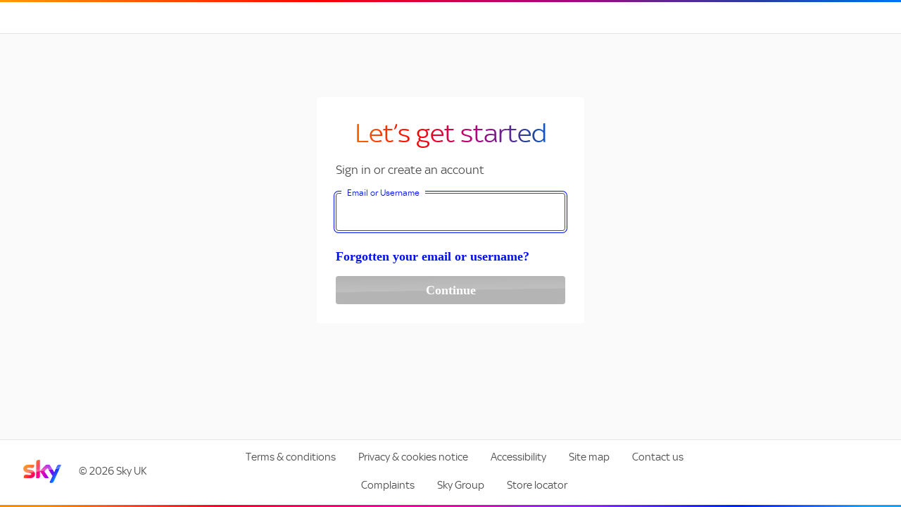

--- FILE ---
content_type: text/html; charset=utf-8
request_url: https://accounts.sky.com/sign-in?device=other&platform=other&successUrl=https%3A%2F%2Fskyidapp.sky.com%2Fsignin%2Fopensso%2Fhelpforum%2Fidp%3FReqID%3Da10hi5hb93a4af7d1bfggi2767h5i98%26SAMLRequest%3DnVJbT8IwFP4rTd9Zy7wADcOgaCTBSGD64FvZyta4ndaejsi%252Ft1ydL8b42PY757t1ePNZV2SjHGoDCe1GnBIFmck1FAl9SR86fXozGqKsq9iKceNLWKiPRqEnYRBQHF4S2jgQRqJGAbJWKHwmluOnmYgjLqwz3mSmomSMqJwPVHcGsKmVWyq30Zl6WcwSWnpvUTBWqsqujWvqCN%252B3UWZqJgMv2zGxyhQaKJkEARqk34s%252BzQW0zqW15zHUBWhgxipANN97mc4tJdNJQmWXl%252FqqXA0u5KVc9%252FLual0UOu5d98orPegHEGKjpoBegk9ozOPLDu93eC%252FlXFx0RXwd8QF%252Fo2R%252BtHir4RDdb3msDiAUj2k678yflyklr6cKAoAeAxd7dtdO%252BvfF8hQvHf0hzCFrs5xLXmbGBnU7S5%252FbO9PsjdPz83Qyn2n07fM9eLclM5P9u4vAtdG5crtO%252FriCstHRQEsT%252B%252Bnh%252B6L9c0df%26RelayState%3Da2h369a0i58bgde45ac83gaif72che&client_id=helpforum&provider=sky&territory=gb&proposition=helpforum
body_size: 9920
content:
<!DOCTYPE html>
  <html lang=en>
    <head>
      <title>Sky Sign-In</title>
      <meta charset="UTF-8">
      <meta name="viewport" content="width=device-width, initial-scale=1.0, minimum-scale=1.0">
      <meta http-equiv="X-UA-Compatible" content="ie=edge">
      <style id="idris-inline-styles">html{box-sizing:border-box;-webkit-font-smoothing:antialiased;-webkit-text-size-adjust:100%;text-size-adjust:100%;min-width:320px;font-size:var(--baseFontSize);font-family:var(--baseFont);color:var(--baseFontColor)}*,*::before,*::after{box-sizing:inherit}body{margin:0;padding:0;overflow-x:hidden;display:flex;flex-direction:column;min-height:100vh}@media(min-width: 640px){body{background-color:#fafafa}}body.is-framed{min-height:1px;background-color:transparent}body.minimal-presentation{padding:5px 3px 3px}ul{-webkit-padding-start:0;padding-inline-start:0}a{color:var(--baseAccentColor);text-decoration:none;cursor:pointer}pre{white-space:pre-wrap;word-break:keep-all}#root{display:flex;justify-content:center;align-items:stretch;flex:1 0 auto}.mast-c-footer{margin-top:0}.c-form--slim{padding:0 20px;max-width:440px;margin:0 auto}.c-id__identifier__form__centered-label{text-align:center}.country-switch-wrapper{visibility:hidden}.footer-links-wrapper ul li:first-child{display:none}.container{display:flex;box-sizing:border-box;align-items:center;flex-direction:column;width:100%;height:100%;min-width:320px;margin-right:auto;margin-left:auto}@media(min-width: 640px){.container{padding-bottom:100px}}@media(min-width: 640px){.is-framed .container{padding-bottom:0}}.page-content{width:100%;display:flex;align-items:center;flex-direction:column;padding:calc(var(--baseSpacing)*4) calc(var(--baseSpacing)*1.5);height:100%}@media(min-width: 640px){.page-content{padding-top:calc(var(--baseSpacing)*5);padding-bottom:0}}.is-framed .page-content{padding:0}.page{width:100%;display:flex;flex:1 0 auto;justify-content:flex-start;flex-direction:column;align-items:center}.header{display:flex;flex-flow:row nowrap;flex-wrap:wrap;justify-content:space-between;align-items:center;position:relative;width:100%;padding:12px 4px 10px}.header::before{content:"";top:0;left:0;display:block;position:absolute;width:100%;height:3px}.header .logo{background-repeat:no-repeat;background-size:contain;background-position:center;margin:0 auto;display:block}.spinner{text-align:center;opacity:0;margin:0 auto;animation:fadein 1s forwards}.spinner .c-spinner{display:inline-block;width:1em;height:1em;font-size:4.6875rem;color:#0073c5;border:.08em solid;border-color:transparent currentcolor currentcolor;vertical-align:middle;overflow:hidden;text-indent:100%;border-radius:100%;animation:spin 1s infinite linear;opacity:1;visibility:visible;transition:opacity 1s ease,visibility 1s ease}.spinner .c-id__spinner--small{font-size:20px}.spinner .c-spinner--inverse{color:#fff}@keyframes fadein{from{opacity:0;transform:scale(0.9)}to{opacity:1;transform:scale(1)}}@keyframes spin{from{transform:rotate(0deg)}to{transform:rotate(360deg)}}</style>

      <script src="/assets/sky_common.js?single"></script>
      
      <script data-testid="TM_EMBEDDED_SCRIPT_SOURCE" type="text/javascript">
      (function(){
        var g=this||self;function z(){return"undefined"===typeof Date.now?(new Date).getTime():Date.now()}function N(E){this.L=E;16==this.L?(this.v=268435456,this.C=4026531839):(this.v=78364164096,this.C=2742745743359)}function l(E){return(Math.floor(Math.random()*E.C)+E.v).toString(E.L)};function T(E){this.C=E}T.prototype.supported=function(){return void 0!=window.localStorage};T.prototype.get=function(){return window.localStorage.getItem(this.C)};T.prototype.set=function(E){return window.localStorage.setItem(this.C,E)};T.prototype.set=T.prototype.set;function Z(){var E=z(),Y=new N(16);Y=l(Y)+l(Y)+l(Y)+l(Y);return[0,0,E,E,Y].join(":")}function J(){var E=new T("ed73f20edbf2b73");if(!E.supported())return null;E=E.get();if(null===E)return null;var Y=E.split("_");2===Y.length&&(E=Y[0]);return"0:"+E}
        function v(){var E=J();if(null===E)if(E=new T("ed73f20edbf2b74"),E.supported()){var Y=E.get();null===Y&&(Y=Z());var u=E.set;var S=Y.split(":");if(5!=S.length)S=Y;else{var t=parseInt(S[1],10)+1,K=z();K>parseInt(S[2],10)+157788E5?S=Z():(S[1]=t.toString(),S[3]=K,S=S.join(":"))}u.call(E,S);E="1:"+Y}else E=null;return E}
        function y(E,Y){E={iceServers:[{urls:"turn:aa.online-metrix.net?transport=tcp",username:E,credential:Y},{urls:"turn:aa.online-metrix.net?transport=udp",username:E,credential:Y}]};return"undefined"!==typeof window.RTCPeerConnection&&null!==window.RTCPeerConnection?new window.RTCPeerConnection(E):"undefined"!==typeof window.webkitRTCPeerConnection&&null!==window.webkitRTCPeerConnection?new window.webkitRTCPeerConnection(E):"undefined"!==typeof window.C&&null!==window.C?new window.C(E):null}
        function w(E,Y){var u=v();try{var S=y("2:"+E+":"+Y+":"+u,Y);if(S&&"undefined"!==typeof S.createDataChannel&&null!==S.createDataChannel){S.createDataChannel(Math.random().toString());var t=function(){};E=function(K){S.setLocalDescription(K,t,t)};"undefined"===typeof Promise||0<S.createOffer.length?S.createOffer(E,t):S.createOffer().then(E,t);setInterval(function(){"undefined"!==typeof S.close&&null!==S.close&&S.close();"undefined"!==typeof S.onicecandidate&&null!==S.onicecandidate&&(S.onicecandidate=
        function(){},S=null)},1E4)}}catch(K){}}var X=null;function h(E){for(var Y;null!==(Y=document.getElementById(E));)Y.parentElement.removeChild(Y)}
        function P(E,Y,u,S){if("undefined"!==typeof E&&"undefined"!==typeof Y&&"undefined"!==typeof u&&8===Y.length){if(-1!==u.indexOf(":"))throw Error("invalid session_id "+u);h("tdz_ifrm");h("tmx_tags_iframe");h("tmx_tags_js");var t=document;if("undefined"!==typeof t.currentScript&&null!==t.currentScript){var K=t.currentScript.getAttribute("nonce");"undefined"!==typeof K&&null!==K&&""!==K?X=K:"undefined"!==typeof t.currentScript.nonce&&null!==t.currentScript.nonce&&""!==t.currentScript.nonce&&
        (X=t.currentScript.nonce)}w(Y,u);t=document.getElementsByTagName("head").item(0);K=document.createElement("script");K.id="tmx_tags_js";K.setAttribute("type","text/javascript");var k=new N(36),I=Math.floor(Math.random()*k.C),n=Math.floor(Math.random()*k.C);n=(n-n%256+5+I)%k.C;var L=(885187064159+I)%k.C;I=l(k)+(I+k.v).toString(k.L);n=(L+k.v).toString(k.L)+(n+k.v).toString(k.L);E="https://"+E+"/"+I+".js";Y=[n+"="+Y,l(k)+l(k)+"="+u];"undefined"!==typeof S&&null!==S&&0<S.length&&Y.push(l(k)+l(k)+
        "="+S);K.setAttribute("src",E+"?"+Y.join("&"));null!==X&&(K.setAttribute("nonce",X),K.getAttribute("nonce")!==X&&(K.nonce=X));t.appendChild(K)}}var W=["audb1010","sk"],Q=g;W[0]in Q||"undefined"==typeof Q.execScript||Q.execScript("var "+W[0]);for(var R;W.length&&(R=W.shift());)W.length||void 0===P?Q[R]&&Q[R]!==Object.prototype[R]?Q=Q[R]:Q=Q[R]={}:Q[R]=P;}).call(this);
        </script>
      <link rel="stylesheet" type="text/css" href="https://assets.sky.com/new/bundle-latest.css" media="none" onload="if(media!='all')media='all'; Array.from(document.getElementsByClassName('hide-masthead-until-loaded')).forEach(el => { el.style.visibility = 'visible' })">

<link rel="icon" href="https://www.sky.com/assets/masthead/images/favicon.ico">
      
    <link
      rel="preload"
      href="https://static.skyassets.com/assets/fonts/sky-regular.woff"
      as="font"
      type="font/woff"
      crossorigin
    />
  
    <link
      rel="preload"
      href="https://static.skyassets.com/assets/fonts/sky-medium.woff"
      as="font"
      type="font/woff"
      crossorigin
    />
  

      <style>
        body {
          margin: 0;
        }
        @font-face {
      font-family: 'Sky Text';
      font-weight: normal;
      font-display: swap;
      src: url("https://static.skyassets.com/assets/fonts/sky-regular.woff") format("woff");
    }@font-face {
      font-family: 'Sky Text';
      font-weight: bold;
      font-display: swap;
      src: url("https://static.skyassets.com/assets/fonts/sky-medium.woff") format("woff");
    }
      </style>
    </head>

    <body class="body">
      <style>
        :root { --baseFont: Sky Text;--baseSpacing: 18px;--baseFontSize: 16px;--baseFontColor: #4a4a4a;--baseAccentColor: #000ff5;--baseDisabledColor: #909090;--baseAccentColorDarker: #020c9f;--baseAccentColorAlpha: #000ff50d;--baseBorderRadius: 4px;--baseInvalidColor: #DD1718;--baseValidColor: #127E14 }
        .title {background-image: linear-gradient(90deg, #f56400 9.9%, #ff0000 35%, #b5007d 60%, #21429c 85%, #0071ff 100%);-webkit-background-clip: text;-webkit-text-fill-color: transparent;}.title.multiline {word-spacing: 100vw;}.subtitle {}.card {}.link {text-align: left;padding: 3px;margin: -3px -3px -4px -3px;}.link:hover {background-color: rgba(0, 15, 245, 0.04);border-radius: 4px;}.link:focus {background-color: rgba(0, 15, 245, 0.04);border-radius: 4px;outline: 1px solid rgb(0, 151, 245);}.btn {background-image: linear-gradient(-1deg, transparent 49%, rgba(255, 255, 255, 0.15) 50%, rgba(225, 225, 225, 0));}.header {border-bottom: 1px solid rgba(0, 0, 0, 0.1);background: #fff;}.header:before {background-image: linear-gradient(to right, #ff9e00 0%, #f00 35%, #b5007d 60%, #21429c 85%, #0071ff 100%);}.logo {background-image: url("https://www.sky.com/assets/masthead/images/sky-logo.png");width: 40px;height: 25px;}.checkbox {border: 1px solid rgb(74, 74, 74);border-radius: 3px;outline: none;margin-right: 8px;}.checkbox.error {border-color: #DD1718;}.checkbox.large {height: 24px;width: 24px;border: 1px solid #000ff5;border-radius: 3px;}.checkbox.large.error {border-color: #DD1718;}.checkbox.large:checked {background-color: #000ff5;background-size: 13px;}.checkbox.large:disabled {cursor: unset;}.checkbox:checked {background-color: rgb(77, 77, 77);background-position: center;background-size: 9px;background-repeat: no-repeat;background-image: url("[data-uri]");}.checkbox:focus {box-shadow: 0 0 0 1px #fff, 0 0 0 2px rgb(0, 15, 245);}.checkbox:disabled {border: 1px solid rgb(144, 144, 144);}.checkbox:checked.checkbox:disabled {background-color: rgb(144, 144, 144);}.input:disabled {background: #fafafa;}.radio-input-disabled {background: #fafafa;}.radio-input-error {background: #fafafa;border-color: #dd1717;}.radio-input-error:checked::before {background: #dd1717;}.mobile-number {}.mobile-number--invalid {}.mobile-number-section {}.mobile-number-section--top {}.mobile-number-input {}.mobile-number-label {}.mobile-number-label-resting {}.mobile-number-btn {}.mobile-number-btn--top {}.mobile-number-menu {}.mobile-number-menu-btn {}.mobile-number-flag {}.mobile-number-svg {}
      </style>

      <div id="root"><div class="page" id="app-component"><div class="container page-wrapper"><header class="header" data-testid="AUTHN__MASTHEAD"><span class="logo"></span></header><main class="page-content"><div data-testid="LOADING"><div role="presentation" class="spinner c-id-page-loader u-margin-top-large u-margin-bottom-large"><strong data-testid="spinner" class="c-spinner">Loading...</strong></div></div></main></div></div></div>
      <div class="hide-masthead-until-loaded" style="visibility: hidden"><div id="masthead-footer" data-test-id="footer-template" class="mast-c-footer"><span id="page-footer"></span>
<footer data-test-id="footer" class="svelte-1mmmrxh user-is-tabbing"><div class="inner-container svelte-1mmmrxh"><div class="logo-wrapper svelte-1mmmrxh"><a class="masthead-logo tab-focus burger-touch-capture svelte-1grpgjg" href="https://www.sky.com" data-tracking-label="footer_home" data-tracking-text="footer_home" data-tracking-location="Header" data-test-id="logo-link"><span style="border: 0;
    clip: rect(0 0 0 0);
    height: 1px;
    margin: -1px;
    overflow: hidden;
    padding: 0;
    position: absolute;
    width: 40px;
    white-space: nowrap;">Sky home page</span>
</a>
      <span class="copyright svelte-1mmmrxh" data-test-id="footer-copyright">© 2026 Sky UK</span></div>

    <div class="footer-links-wrapper svelte-1mmmrxh" data-test-id="footer-nav"><ul data-test-id="footer-links" class="svelte-y8jluo"><li data-test-id="footer-link" class="svelte-y8jluo">
          <a class="tab-focus svelte-y8jluo" href="#" data-test-id="cmp-privacy-link" data-tracking-label="masthead_privacy_options" data-tracking-text="masthead_privacy_options">Privacy options</a>
      </li><li data-test-id="footer-link" class="svelte-y8jluo"><a class="tab-focus svelte-y8jluo" href="https://www.sky.com/shop/terms-conditions/new/" data-tracking-label="masthead_terms_and_conditions" data-tracking-text="masthead_terms_and_conditions">Terms &amp; conditions</a>
      </li><li data-test-id="footer-link" class="svelte-y8jluo"><a class="tab-focus svelte-y8jluo" href="https://www.sky.com/help/articles/sky-privacy-and-cookies-notice" data-tracking-label="masthead_privacy_and_cookies_notice" data-tracking-text="masthead_privacy_and_cookies_notice">Privacy &amp; cookies notice</a>
      </li><li data-test-id="footer-link" class="svelte-y8jluo"><a class="tab-focus svelte-y8jluo" href="https://skyaccessibility.sky/" data-tracking-label="masthead_accessibility" data-tracking-text="masthead_accessibility">Accessibility</a>
      </li><li data-test-id="footer-link" class="svelte-y8jluo"><a class="tab-focus svelte-y8jluo" href="https://www.sky.com/sitemap" data-tracking-label="masthead_site_map" data-tracking-text="masthead_site_map">Site map</a>
      </li><li data-test-id="footer-link" class="svelte-y8jluo"><a class="tab-focus svelte-y8jluo" href="https://www.sky.com/help/articles/contacting-sky" data-tracking-label="masthead_contact_us" data-tracking-text="masthead_contact_us">Contact us</a>
      </li><li data-test-id="footer-link" class="svelte-y8jluo"><a class="tab-focus svelte-y8jluo" href="https://www.sky.com/help/articles/sky-customer-complaints-code-of-practice/" data-tracking-label="masthead_complaints" data-tracking-text="masthead_complaints">Complaints</a>
      </li><li data-test-id="footer-link" class="svelte-y8jluo"><a class="tab-focus svelte-y8jluo" href="https://www.skygroup.sky/" data-tracking-label="masthead_sky_group" data-tracking-text="masthead_sky_group">Sky Group</a>
      </li><li data-test-id="footer-link" class="svelte-y8jluo"><a class="tab-focus svelte-y8jluo" href="https://www.sky.com/shop/store-locator" data-tracking-label="masthead_store_locator" data-tracking-text="masthead_store_locator">Store locator</a>
      </li></ul></div>

    <div class="country-switch-wrapper svelte-1mmmrxh"><div class="c-country-switch svelte-1wht8wq" data-test-id="footer-country-switch"><label for="mast-f-country-switcher" class="svelte-1wht8wq">Country:</label>
  <div class="mast-c-footer__country"><div class="mast-c-country-switch mast-c-country-switch--gb svelte-1wht8wq">
      <select id="mast-f-country-switcher" class="mast-c-country-switch__dropdown tab-focus svelte-1wht8wq" data-tracking data-tracking-label="masthead_country_switcher" data-tracking-text="masthead_country_switcher"><option class="mast-c-country-switch__option svelte-1wht8wq" value="gb" selected>United Kingdom
          </option><option class="mast-c-country-switch__option svelte-1wht8wq" value="ie" >Republic of Ireland
          </option></select>

      <div data-test-id="country-switch-arrow" class="mast-c-country-switch-arrow svelte-1wht8wq"><svg viewBox="0 0 32 32"  data-test-id="masthead-chevron-down-linear-icon" aria-hidden="true"class="chevron chevron--down" data-test-id="masthead-chevron-down-linear-icon" aria-hidden="true">
      <g><path d="M16.535 20.909a1 1 0 0 1-1.414 0l-8.828-8.828a1 1 0 0 1 0-1.414L6.96 10l8.868 8.869L24.697 10l.667.667a1 1 0 0 1 0 1.414z" fill-rule="evenodd" clip-rule="evenodd" /></g>
    </svg>
  </div></div></div>
</div></div></div>
  <a class="mh-footer_skip-link masthead-skip-link tab-focus svelte-1mmmrxh" href="#page-top" data-tracking-label="masthead_back_to_top" data-tracking-text="masthead_back_to_top">back to top
  </a>
  </footer>

</div>
</div>

      <script>
        window.CONFIG = {"text":{"masthead":{"alt":"skylogo","src":"www.sky.com/assets/masthead/images/sky-logo.png"},"auth":{"identifier":{"title":"Let’s get started","subtitle":"Sign in or create an account","signUpLink":[{"label":"No account?"},{"label":"Register now","href":"https://skyid.sky.com/signup","dataTestId":"AUTHN__REGISTER_NOW_LINK"}],"form":{"inputLabel":"Email or Username","inputAriaLabel":"Enter Your Email or Username","button":{"text":"Continue","label":"Continue"}},"forgottenIdentifier":{"href":"/forgotusername","text":"Forgotten your email or username?","helpLinkText":"I need help signing in"},"errorMessages":{"invalidIdentifier":"Oops! We cannot find an account with those details, please try again","maximumInvalidAttemptReached":"Incorrect email or username entered too many times. Please try again later.","invalidLengthOfIdentifier":"Oops! We cannot find an account with those details"}}},"error":{"unknown":"An unknown error has occurred","journeyNotFound":"Journey not found","skyEmail":{"title":"Sorry","text":"You can no longer create a new Yahoo Mail account via Sky.","buttonLink":{"text":"Back to sky.com","href":"https://www.sky.com/signin"}},"tryAgain":{"text":"Try again","label":"Try again button"},"helpLink":[{"label":"Need help?","href":"https://www.sky.com/help/home"}],"wigHelpLink":[{"label":"Need help?","href":"https://www.sky.com/partnerhelp"}],"locked":{"title":"Account Locked","lockedOrMasterLocked":{"mainText":"We apologise for the inconvenience, but we have encountered a problem with your account.","actionText":"For assistance call us on ","phone":{"phoneNumber":"0344 2411280","phoneNumberLabel":"0 3 4 4. 2 4 1. 1 2 8 0"}},"tempLock":{"mainText":"We have temporarily locked your account for your protection.","actionText":"Try again later.","tryAgainButton":{"text":"Continue","label":"Try again button"}},"frozen":{"mainText":"We apologise for the inconvenience, but we have encountered a problem with your account."}},"bm":{"message":"Please carefully check your details.\n\n If this problem continues, contact customer services.\n\n","title":"Oops! Something went wrong"},"mfa":{"invalidOTP":"Your code is incorrect or expired. Please try again or select Resend code.","invalidMobileNumber":"Please enter a valid mobile number","maximumOTPRequests":"You’ve requested a code too many times. Try again later.","invalidRecoveryCode":"Your recovery code is incorrect.","confirmCodeCopiedValidationError":"Please confirm you’ve made a note of the code."}},"signin":{"buttonText":"Sign in","description":"Please enter your username and password","title":"Authentication"},"tcs":{"buttonText":"Accept","description":"Please accept the terms and conditions","title":"Terms and Conditions"},"passwordOTACVerify":{"description":"We’ve sent a 6 digit code to:","title":"Check your email","switchEmailText":"Back","error":{"maximumEmailOtacCodesRequested":"Sorry you've requested too many codes. Please try again later.","maximumOtacSubmissionAttemptsError":"Incorrect code entered too many times. Please try again later.","invalidOrExpired":"Your code is incorrect. Please try again or use the ‘resend my code’ button below."},"form":{"inputHelperText":"Please enter your code","buttons":{"submit":{"text":"Continue","label":"Continue"},"resendCode":{"text":"Resend my code","label":"Resend my code","helperText":"Didn't receive a code?"}}}},"help":{"titleText":"Help signing in","subTitleText":"What would you like help with?","changeLinkText":"Back","changeLinkAriaLabel":"Back","links":{"emailCheck":{"linkText":"Forgotten your email or username?"},"forgottenPassword":{"linkText":"Forgotten your password?"}},"emailCheck":{"titleText":"Help signing in","subTitleText":"Enter an email that you think could be linked to your account. Don’t worry if you get it wrong. You can try again.","changeLinkText":"Back","changeLinkAriaLabel":"Back","form":{"inputLabel":"Email","inputAriaLabel":"Email","button":{"label":"Check","text":"Check"},"createAccountButton":{"label":"Create new account","text":"Create new account"}},"errors":{"notFound":"We couldn’t find an account associated with this email. Please try again or create a new account","maximumAttemptsReached":"Sorry you've checked too many emails. Please try again later.","invalidEmailLength":"Oops! We cannot find an account with those details, please try again","duplicateUsers":"The request cannot be processed. Duplicate profiles found"}},"usernameSelect":{"titleText":"Which is your username?","subTitleText":"We’ve found more than one username linked to this email address. Please choose your username.","changeLinkText":"Back","changeLinkAriaLabel":"Back","form":{"button":{"label":"Continue","text":"Continue"}}},"confirmEmail":{"titleText":"Sign in with your email in future","content":"Sky now requires an email address to sign into your account. You can use the email above to sign in next time.","button":{"label":"Continue with current email","text":"Continue with current email"},"back":{"label":"Go step back","text":"Back"}},"forgottenPassword":{"titleText":"Forgotten password","subTitleText":"Please enter the email or username that you use to sign in","changeLinkText":"Back","changeLinkAriaLabel":"Back","form":{"inputLabel":"Email or username","inputAriaLabel":"Email or username","button":{"text":"Continue","label":"Continue"}}},"toast":{"emailFoundMessage":"Email Found"}},"password":{"avatar":{"label":"Account Icon"},"showPassword":{"label":"Show Password Icon"},"hidePassword":{"label":"Hide Password Icon"},"titleText":"Sign in to your account","subTitleText":"Your account username is","changeLinkText":"Change","changeLinkAriaLabel":"Change your sign in username","emailLink":{"buttonText":"Email me a code to sign me in","label":"Don't have a password?"},"form":{"button":{"text":"Continue","label":"Continue"},"keepMeSignedInLabel":"Keep me signed in","inputTitle":"Enter your password","inputLabel":"Password"},"forgottenPassword":{"href":"/resetpassword","text":"Forgotten your password?"},"accountRecovery":{"text":"Email me a code to sign me in"},"errorMessages":{"invalidPassword":"Your password is incorrect please try again or use the link below","maximumInvalidAttemptReached":"You entered an incorrect password too many times. Try again later or use the link below."}},"createPassword":{"showNameField":{"title":"Create your My Sky password","description":"Create your My Sky password"},"showTcs":{"termsAndConditions":{"label":"I accept Sky’s","linkText":"Terms and Conditions","href":"#"}},"title":"Create your My Sky password","description":"","subtitle":"Your account username is","changeIdentifierAriaLabel":"Change your sign in username","changeIdentifierLabel":"Change","inputPasswordLabel":"Create your password","inputPasswordAriaLabel":"Create password input","showPassword":{"label":"Show Password Icon"},"hidePassword":{"label":"Hide Password Icon"},"inputNameLabel":"Your Name","buttonText":"Continue","firstNameLabel":"First Name","marketing":{"checkboxText":"If this is OK please tick here.","preferenceText":"I am happy for Sky to use my contact details above and my address to update me about offers, products and services. You can change your preferences at any time online or by speaking to us. Please also read Sky's"},"privacyPolicy":{"cookieText":"Visit sky.com to view our ","linkText":"Privacy & Cookies notice","href":"https://www.sky.com/help/articles/sky-privacy-and-cookies-notice"},"termsAndConditions":{"label":"By creating an account you confirm you have agreed to the","linkText":"Terms & Conditions","href":"https://www.sky.com/help/articles/skycom-terms-and-conditions"},"errorMessages":{"password":"Your password must contain between 8 and 32 characters, including a number. It must not contain your email address or the word 'password'","invalidPasswordCriteria":"Your password does not fullfill the criteria","invalidFirstnameCriteria":"Your name contains invalid characters","existingUser":"Existing email address","rejectedEmail":"sky.com email addresses are not allowed for new users"}},"emailVerification":{"description":"We’ve sent a 6 digit code to:","title":"Check your email","errorMessages":{"codeMaxAttemptsReached":"Sorry you've requested too many codes. Please try again later.","maximumOtacSubmissionAttemptsError":"Incorrect code entered too many times. Please try again later.","invalidOrExpired":"Your code is incorrect. Please try again or use the ‘resend my code’ button below.","codeXTokenInvalidOrMissing":"The session has expired. Please sign in again."},"form":{"inputHelperText":"Please enter your code","buttons":{"submit":{"text":"Continue","label":"Continue"},"resendCode":{"text":"Resend my code","label":"Resend my code","helperText":"Didn't receive a code?"}}}},"mfa":{"enrol":{"confirm":{"title":"Set up two-step verification","subtitle":"We recommend you do this to keep your account and personal details secure.","skipLinkText":"Skip this step","skipLinkAriaLabel":"Skip this step","maybeLaterText":"Maybe later","maybeLaterAriaLabel":"Maybe later","confirmButtonText":"Set up now","confirmButtonAriaLabel":"Set up now","checkboxLabelText":"Don’t ask me again for 7 days","checkboxLabelAriaLabel":"Don’t ask me again for 7 days"},"phoneCapture":{"title":"Set up two-step verification","subtitle":"Enter your mobile number and we’ll send you a text message with a code.","inputLabelText":"Mobile number","inputLabelAriaLabel":"Mobile number","skipLinkText":"Cancel","skipLinkAriaLabel":"Cancel","confirmButtonText":"Send code","confirmButtonAriaLabel":"Send code"},"challenge":{"title":"Set up two-step verification","description":"We’ve sent a 6 digit code to","form":{"changeLinkText":"Change","changeLinkAriaLabel":"Change","inputHelperText":"Enter the code you received:","buttons":{"submit":{"text":"Continue","ariaLabel":"Continue"},"resendCode":{"text":"Resend code","ariaLabel":"Resend code","helperText":"Didn't receive a code?"}}},"skipLinkText":"Cancel","skipLinkAriaLabel":"Cancel"},"success":{"title":"Set up complete","subtitle":"Your recovery code","descriptionText":"Each time you sign in, we’ll send a six-digit code to","recoveryCodeHelperText":"Make a note of your recovery code as you will need it if you lose access to your phone.","confirmButtonText":"Ok, got it","confirmButtonAriaLabel":"Ok, got it","checkboxLabelText":"Tick the box to confirm you've copied and saved the code","checkboxLabelAriaLabel":"Tick the box to confirm you've copied and saved the code","copyCodeText":"Copy code","copyCodeAriaLabel":"Copy code","copiedCodeText":"Code copied","copiedCodeAriaLabel":"Code copied"}},"challenge":{"challenge":{"title":"Sign in with\ntwo-step\nverification","description":"We’ve sent a 6 digit code to","form":{"inputHelperText":"Enter the code you received:","rememberMe":{"text":"Remember me for 30 days","ariaLabel":"Remember me for 30 days"},"buttons":{"submit":{"text":"Continue","ariaLabel":"Continue"},"resendCode":{"text":"Resend code","ariaLabel":"Resend code","helperText":"Didn't receive a code?"}}},"recoveryLinkText":"Can't sign in with code?","recoveryLinkAriaLabel":"Can't sign in with code?"},"recovery":{"title":"Recover your account","subtitle":"Please enter the recovery code you saved when you first set up two-step verification. If you use this code, you’ll need to set up two-step verification again.","submitButtonText":"Continue","submitButtonAriaLabel":"Continue","backLinkText":"Back","backLinkAriaLabel":"Back","recoveryLinkText":"Don't have your recovery code?","recoveryLinkAriaLabel":"Don't have your recovery code?","inputLabelText":"Enter recovery code","inputLabelAriaLabel":"Enter recovery code","failure":{"title":"We can’t sign you in right now","description":"You'll need to have access to you mobile device or recovery code to sign into your account.","tryAgainButton":{"ariaLabel":"Try again button","text":"Try again"},"back":{"ariaLabel":"Back","text":"Back"}},"success":{"title":"Great, you're signed in","subtitle":"As you used your recovery code, you’ll need to set up two-step verification again.","skipLinkText":"Maybe later","skipLinkAriaLabel":"Maybe later","confirmButtonText":"Set up now","confirmButtonAriaLabel":"Set up now"}}}}},"server-host":"https://agg.oogway.sky.com","frontend-endpoint":"https://accounts.sky.com/sign-in","default-proposition":"sky","default-provider":"sky","default-territory":"gb","flag--prevent-redirect-to-authorize":false,"skyid-host":"https://skyid.sky.com","url-fragment-whitelist":"login_hint","mfa-phone-sms-rate-limiting-seconds":15,"skyCom":"https://www.sky.com","skyAssets":"https://assets.sky.com","TM_ORG_ID":"nd1lmtff","TM_ENV":"idstatus.sky.com","FRAME_URL_WHITELIST_DOMAINS":"https://*.sky.com,https://*.bskyb.com,https://*.npottdc.sky,http://localhost:3002,http://localhost:8001,http://localhost:3003","feature":{"email-otac-authentication":false,"login-hint-enabled-tags":true,"username-recovery":false,"login-hint-enabled-query-param":true,"sky-email-sign-in-enabled":true,"mfa-opt-out-enabled":false,"mfa-remember-me-enabled":true,"mfa-generic-endpoint-enabled":true,"cookie-consent-pop-up-enabled":false,"adobe-analytics-enabled":false,"TM_ENABLED":true},"shape-defence-script-src":"/assets/sky_common.js?single","authn":{"identifier":{"form":{"input":{"maxLength":320}}},"password":{"form":{"showKeepMeSignedIn":true,"keepMeSignedIn":true,"input":{"maxLength":256}}}},"createPassword":{"showOptionalFields":"name, marketing"},"query":{"territory":"gb","proposition":"helpforum","provider":"sky","platform":"other","device":"other","successUrl":"https://skyidapp.sky.com/signin/opensso/helpforum/idp?ReqID=a10hi5hb93a4af7d1bfggi2767h5i98&SAMLRequest=nVJbT8IwFP4rTd9Zy7wADcOgaCTBSGD64FvZyta4ndaejsi%2Ft1ydL8b42PY757t1ePNZV2SjHGoDCe1GnBIFmck1FAl9SR86fXozGqKsq9iKceNLWKiPRqEnYRBQHF4S2jgQRqJGAbJWKHwmluOnmYgjLqwz3mSmomSMqJwPVHcGsKmVWyq30Zl6WcwSWnpvUTBWqsqujWvqCN%2B3UWZqJgMv2zGxyhQaKJkEARqk34s%2BzQW0zqW15zHUBWhgxipANN97mc4tJdNJQmWXl%2FqqXA0u5KVc9%2FLual0UOu5d98orPegHEGKjpoBegk9ozOPLDu93eC%2FlXFx0RXwd8QF%2Fo2R%2BtHir4RDdb3msDiAUj2k678yflyklr6cKAoAeAxd7dtdO%2BvfF8hQvHf0hzCFrs5xLXmbGBnU7S5%2FbO9PsjdPz83Qyn2n07fM9eLclM5P9u4vAtdG5crtO%2FriCstHRQEsT%2B%2Bnh%2B6L9c0df&RelayState=a2h369a0i58bgde45ac83gaif72che","client_id":"helpforum"},"ppt":{"proposition":"helpforum","provider":"sky","territory":"gb"},"themeSettings":{"labelPosition":"floating-border"}}
      </script>

      

      
      <script src="/sign-in/main.db1b19575ede6730a8d8.js"></script>
      <script src="/sign-in/vendors~main.fbecb0d66f97934ad55d.js"></script>
    </body>
  </html>
  

--- FILE ---
content_type: application/javascript; charset=UTF-8
request_url: https://accounts.sky.com/assets/sky_common.js?seed=AMCHbsqbAQAAF4_N5F_odoGvXJTmwHSJ-yHvKHt81wGuHgaEHJ6FcIlKzntd&R6JCduW09y--z=q
body_size: 186268
content:
(function a(j,v,E,Z){var uV={},uh={};var uN=ReferenceError,uz=TypeError,uO=Object,uA=RegExp,ui=Number,uK=String,uL=Array,un=uO.bind,ug=uO.call,uJ=ug.bind(un,ug),P=uO.apply,uw=uJ(P),U=[].push,s=[].pop,h=[].slice,b=[].splice,k=[].join,e=[].map,x=uJ(U),C=uJ(h),c=uJ(k),t=uJ(e),V={}.hasOwnProperty,f=uJ(V),M=JSON.stringify,X=uO.getOwnPropertyDescriptor,uG=uO.defineProperty,ua=uK.fromCharCode,q=Math.min,uT=Math.floor,up=uO.create,w="".indexOf,y="".charAt,l=uJ(w),uI=uJ(y),uC=typeof Uint8Array==="function"?Uint8Array:uL;var D=[uN,uz,uO,uA,ui,uK,uL,un,ug,P,U,s,h,b,k,e,V,M,X,uG,ua,q,uT,up,w,y,uC];var m=["yAMlSbh\x2Fv3xVJO0","TeM","aHgWS4BI","FM\x2Fu","qaCE+nK+AYPqsE0ZiyVgkTn5DCltnl1t4CVJ","7FdWNL1rvnolEYSuUoHXAvltvoqHNZvqMaj8G6JQAshnOpCScGH3SrHa\x2FrEQSeiIy5JwfDFmJPcnzeo","M5Srjxw","tHNpFvlt9DwTCK6c","W3NUcddDxx0CG9i9Mw","detachEvent","jrfbr2nabcOBxQ","Qqif\x2FjefIMbw1lR5uz8x3jDmPH9M5BJO7A","4dXMqWDMNIyL\x2FFpC81cMmluzRjgMtFYT","pVpecepToA","6bjep37NOpjTiVsG9UoO3GakcUFJszxD2AVGhSm9vgu57BVKsbgpiQ","Ce3+zkDgCKCaoD8dmwFSzDDTcQV0","Ip7tilPnW9uBxHxp","HhY1T9IHvzI","unescape","constructor","nnZXId5MrQM","KS8QbMcymhhtIw","AVMdcv9N7xliGozMOg","+MXryXb+Aw","\uD83D\uDEB5\u200D","k3pzBJx1iGE","Sc+6mEb\x2Fd4nK9xo","Sw8tMA","bGwoXp87kWY7aPXsEYKLYaYHvY3yXLGSENqlackGC\x2F5VC+CkZj+AJY3XodtWNtfw","j30","ReferenceError","3glIIqBmx1FaMd2UGpDvWqdznafjOIbzcu7ADpE5fg","XjYUMLoMgUdwdw","hkleLcpbp0cbfA","description","uoLatXXZEejO4TEO3UZ94EGR","NqCDjQunHaDk\x2FChf6GITsn\x2F+","64aH+mGC","NKrEsnPXMtDi9wZSvxRhwTD7G2J4shlk5TZMmy357U\x2F03Dh\x2F5cg86BZiWhSRzCcsTAKp2L7q2wvEVlE3Kkke+EWZNi1mMKwqExHXN85eTvAwPg","tSMNJrsEvltiBsDbIqencdYllv7dZp3QJP3dWLpnKA","kihTMu9M5gpXYq71Sfuzd\x2FEajqT3C4aGPPS2G91TIu0","v7euoj6MJ8PDzA","OjZMO7Ei0xNIBM+yfrGga\x2F0x9baVfaChRw","Gc+43Dq8","interactive","GcLtnG74FqmM6wpIkhgC\x2Fg","BidRdfRB6BxoPtXTI5K\x2FVqYSh+v1EQ","byteLength","8WVJfNVM8A","POq4zwmNN+278nREgzUu3V3wTw","L9yJoymhfeWauig","WKG2iAm5VejhhTkmkBET\x2FEzBIFtrjzVV1gIyrxqM1TSarVYfnrIcnCpZbhis\x2FhsZ","N1c+CpVwq0sCTQ","XVRvDcRl3C0KLZiPQ87PLdw","abs","UMPih0b0CO2xmi0a1HwCoB2QdVkClHJs3w8h\x2FQ","q8mE+DqWNIic5FUC7wBHniM","global","eAByCtde9wc","rBFeOqJwoX1jfsmPDZ0","dgk3QpY00js","w\x2FP4mkr6epumnSUq+0syig","\uD83E\uDDED","+YyI93H1O97mzFs","RJmH5TE","JcuB\x2FSy+P96PsXwwrTh2pSfA","Yd2O4z6jeICwiA","qzNw","N\x2FS\x2FhxqzEPKl\x2FzVUmg8V\x2FiDBMRJYjj9vyEZ1tB3TiT4","CLbY4A","jlxr","AfiS4GyhWuGPjw","TjYdbuA6ghtvCMiHG7v5FQ","FY+BqCqFMv\x2F+\x2Fw","YPGG9WvlTQ","object","left","TAY0QpQyxDFDd72wR+2sZNYO2qrnDeOOXd6ZZ4wOWLUbVqDvBR2cZ9antpc6O\x2FWs8vEbC1ZbXaVaqpqBo\x2FvDZeoa6obQhR2DuKo5iC7y1UfS+Kt1nSrfyjdN63FRWB2EbnN18mEBEmM","D1oZYrdk8iRtU8m7Gs4","6+LKuC\x2FpJA","bMar3HHATYWo7w","ODQxWcg","arguments","stringify","w3lUNOBFpBE\x2FWoD1IrG7UaY7wKfFd9SAM\x2F+oHfBge80nNYyea1avZsyqz\x2Ft8AKK4pZ88ZnoiEvYl","WSZ3P\x2FM","KMO\x2F3T6sLOqk","+lotb7IVzy0QcOHqL6y5K59J","\uD83E\uDDAA","\uD83D\uDC70\u200D","LQY","rDZPQt9fimIwIqS4bec","yqnWuxS8NO7MiA","b\x2Fjl1kr4","GoLYr2XIbPzm4FtW","61UdfeE","call","0auf7DeAMqTw3Uta7Fk","s1w0Wpsj3EspU5E","E","HQh\x2FVt5z2BI","Qt24","y52421s","removeChild","ZtL+3H79SL+NpA0+4Fc","dtbgtH7X","TtjA9CvpM\x2FeKkhASnRl6","GXZHae9ZxhMeIdm\x2FLw","5u7l2iE","aWd9GsQp5Xw","8fk","sin","SmsZP\x2FgN3TU6CJOnLw","V1wDGJhmqw","enumerable","oZs","Azx1ANxz2yhePu32KIHPQv49v8Hi","set","2Ux\x2FA\x2FVek0U2fqc","lQMiffYPlgY2UtW1K8y8Sd1J","bEhCK8NjxTsXGLezdsnoLQ","YQgabLw","JC0VbY0","AvrIikfeCuSSonl5izgxh1HAKHoAkgIGgFMr+hXLlmDKwyc","1TQEeb4QjEdpAw","8ufDpQblA9m2tgwVrA","iaLV4DjCLM3\x2F00Fp40Fkh2bZDXs3qEEV6mAQyyz8uBC\x2FtnFv","iUZGMbx2iWAlCpX3B53EV\x2F9orpybJof6IPGpA6JWA51wKsWGJXrtUenB7qMESPSL28dsZzB2Nucg","\uD83D\uDC69\u200D\uD83D\uDC69\u200D\uD83D\uDC67","52NYKqJpjn51M4v3Apk","characterSet","Ufg","lXxRJK18hGc","ZubQrA","put","FXkyVYku","sLzCrAu1PfXRl1UIlnVG","8NGT8zuYcaWqq1VKpA","B3QBKIcP","RegExp","vDksC5o+hXMaT+v3B7OQc\x2FtNs8zGLLSVQNGqfeM","ym9BZeBswiIVIu+kWw","3V8rB4NS\x2FgAr","a532hnHNRZn6mjoswX8","hXENeu9e4hwJ","4ktnSN9lpix0","nSIqGZkjj3BkRPfzBouCbNpH6Iz2DKORW9U","3b+R43mdQK73mHAy","CGocNKAuzTwJL+E","\uD83C\uDF48","ZHBYe\x2FdB6y5oH6yqc9zT","z1wXL7IbuFoNV538P6yhSpEgjr7saJHdJOnAHLhvI91vJKD4LQulfOX9jLxgK6O0ysFlKnckWpUs446y4JHRCeU8vvqy3TCN2IdhuyTY3inlhNIV\x2FQmUsB93pQc3OE6tflVHjhZjRm7BDCU+GPzzz8kjDSEdUeCJUHRnbc0yUp2CVgSED8WWD\x2FtmLw","unshift","prototype","Promise","P\x2FCtwBuXIP+h+g","6pmc8D+RZpzHvg","DauxiBK9","iQJOK6B0wVFY","NzEJfKQXyTs","AgoHK84B9xhdFcjobMj7AvIEj+0","WPqatnO0O9A","LL2B5yGXJIrHs1pOvRd\x2F3RC1UGdvtgF+5ycc","r6zMpGHrIseQnXpLrGM","JkAUcLIB8j8wNQ","KonMv2jDZus","02YUS70pukU","UBV0COdjxlp9Ltz5FQ","input","firstChild","NFs+TdlGwAc","lSYWY6cF8wxvPanbK7SeDg","gpjB6g","y\x2FOdgjL8K8HU2Bc","zH4H","7aTN9HPAeobv","isArray","submit","83MKP70GvHEYbZeQ","7OTqmVrKINqr\x2FWIJ\x2FnlloXaqTzg","qCUdP7RMvw","XOS5wXygafDZqzNEkFFXmVmfbw","443","round","\x2Fo+6yj6yAeHV0nVNmg","\x2F3YKeKAy","HJLNqGqccY+CnwEY91sk","m3E+RoIH","O7PE6w","xW9sU9B4tyE5eg","t5Dd+m7tGPr+8z8qxHZ75k4","70","GVFMPoB62A","children","rRIMKbw\x2FpE95XYjz","YkwpPrQm","fv7dpgLnBsSjqAgAuG9+iWmsQxt5zwJ8yg","1Mm23A","A56m3wmwY6LRwVRW","Ykp+ew","8ufJnxD6WO\x2FFsCBEzSc","+ty4yQWlWL+Epg","5hELbJoB+wNbNZrSFLGWEJEt","aYO2kz+iMvM","KiRsTdRixA","XH5aCcNlnDRFKYY","innerText","OwNjMQ","UIEvent","6hJzEvNrxXU","ArrayBuffer","1LXd6GzFFA","\x2FiU8Uw","Date","setTimeout","4Wk5QpZ7kEc","UmwgVpc16GQ","SPf4gETSdZCwkxw","8anpqALZfOc","X7702nb8M9M","7tvE42fNd4+8uxMK7GdspjKvBnQO","url","assign","gGVuC8p4yzsIZb3fHo2dcYdU8pz7QaWzWIg","click","+39EN6VqyUY3LofSQeTkFPQw2OK7TpinMLqQWNRqKMI7GuuxJRywMZ6i3Q","EgNKJvdW","MKzz30D8","ZAppHA","RCwnHpEthFVORozfBNzeDbpuk5SQ","Cd+gkgqBPOeHszFKlwNB7w","Y6jw7HbvI8g","z0cMMOIa11svLA","indexedDB","myplb6188V9mDs+7JpPwSoo7sOjv","xd7Z6RTAMvLf2gcqog","createEvent","+qPYtHb8S7k","o4nzykrkQ4jgmWB0mRE","action","setPrototypeOf","I+yr2Tu4fqe481s+myt3rFTSJg","4hdNM\x2FpG6xIWfeY","+1Y0QJwpkHAMdKC8SPODHZFQ6p2uNqmf","9xIuH5UH8A","A0VrXMpy9S85JvKGCbjL","UDAtX9JChA","U3RIIv4","R62D6DiTbu732EYGgDQ+0jzsHHY","fM6iqHuwBIeh1R4","Z+nbrXvdZJe8nFJEviEw5G\x2FyKntsqDFvqDkS1Xqss1H87A","q42W\x2F1yhfajEj1AmoTw","aMyfkxejB4L2rFs","hwA","ff+Y6Gs","A\x2FOfqmLMbsDghVJm+XY","CaSjwzOx","vsGR\x2FS7sZ7bz1kUyklEH","c9283iCqPfmV\x2Fw","\uD83E\uDEDC\u200D","ly0g","9TVyXdd+shRhctg","j2JHZL18oEUREp2qCg","location","wtA","iQ9qBIQ","\uD83E\uDD58","CabBlGTAPvry","n6mhnAa7FdP9ygNVhEY","\x2Fn8wF5MhiTYEPA","yDI","\u26CE","HRcGZaYPvw","vbTb5wicLeDq1w","\uD83D\uDD37","form","W7Wg7GGSA5iy5kw3vl840FvcQ3MmpDYi8zFUwA+g+SimxWQvrolZrXZSeAPljgxPHRA","getItem","rKDIu3vUeLg","sAUbIL4P\x2Fgp4ZNw","HYnyz1Y","createElement","wLY","console","EaDu0kjy","XKutkQT4CZ6\x2F","J6jeqTP7F\x2FrJlVYu0EMdiRP3bUlZ4F4p9R02mjs","y1x0R8dv2SAmKP8","c9Sl0B0","length","AYI","0WBPNuZm5A","929mQcd9zQ","\uD83E\uDDF6","iJs","NJ3wh1rjT6LC0AdB7loQ","QLvXtnbGYbjIgUJCoxdlxEGoN2hW1UFs","HGkyX5pT4RQ","TgwmWNYpiCVLfvXiS+ug","+8aJuz+SA6GO","frameElement","sojzl1bjSYjl","DW8RZ\x2FZo9ig","status","4buGsi2HJPn57jR+","p5XpgAOPL8bPpk4iiXApqXewbE8","fVpOOfVC8BkRD5abato","q0tEXw","forEach","JwB8TJ9InWhdcuvATw","IpU","ZbPjgFXLeg","YIbi0mD0UOHllnhrlQ","+ZLO+WzoNrnb\x2FW4VxVYJolM","Int8Array","y2RZFc1T7yw+H9DOAJY","vS95VeZkznxeaPTUR\x2FbtecwM+g","L0lO","9xEGJ8EM+icNAQ","width","0DAvC6ojrmR0Vw","\x2Fq3Y4nqqSpGXkUU","\uD83E\uDD59","91s0VL0ahGobcQ","vEN3dula5EkOGw","cl5HZJs","dEt\x2FHg","OTc\x2FF4Y","RsfYvS2id5W4gRBdiVJIgzuZEH5Rg2UKqQtX8irX","rhZ4GMt7w1A0cr8","HH4","CPf9uViGSg","kt2n9gS5E96w9C0912U","pDFAOoR8","Ge+Q9Tc","LqTCrWnXZNnA+gUK9DZh1gzrESE1oyI9tXcF0A","DOMContentLoaded","cWVWZOJCuRJ7HZe3OQ","alA+SIkth3AtfqasQPOIDKRa\x2FJG\x2FOqOUB4H1TPgVQq9leJnfXGPDbg","\x2FPjhlEX3EPibwnsr1FNu7Ho","SJiXqjL7c5bThA","crypto","XhU1W9oVzj9QGeY","9","QvWcrTOGK\x2FaNpjd4nylW","mZCy1RinVY\x2FV4DsLn2sh81yGWmJnkHIO1kgV7Qe25iOM0GE3kIoW70M2D1y1rU1lN2ednNrOzBvMPRw6e3NJ+iKadxdQDosPMiGBNrhlU4YKbTz\x2FFb9Oc\x2FzCfck","Z8ee+DGMVY2OtHFNnRQ5","src","RangeError","kIA","Vi8UYL4W4Ehu","De8","pZTL\x2FGjF","6M2oyhLuHOLPzWQnuj9G","bUwgSbUPqVU8","Yb6nxA","TToDNbQX21lIMPCh","DoDn1RefCreX8TE","B39aCKdo3kE\x2FR5jd","[xX][nN]--","g\x2FW80AGpTbyctnk","method","lXknOvw4pCs3Sp7IfsKuFN9n","rDg3X4UDgVhdbev+EQ","nDJKM\x2FZKnkU","HpaRsXaHeA","SARWKvNX5yF5ANQ","4tmz1Be5Gf6i7D4xx0NR","Q+\x2Fr0UH1Jai0","sKHF4mu7BuHD\x2Fj8","5S1eYOZd8hYQ","^http(s)?:\\\x2F\\\x2F","ycg","Hx4JfK8H41dWOw","substring","8ITq3EfqU\x2Ff3ow","Wjs+A\x2FMWzj0","apply","dcv03WvnAeWL+CRLkzFP4D68eiRQwTN0","concat","^https?:\\\x2F\\\x2F","String","uaDJvHbFFNGqwU8","sKDkklP3Xar3pCw3219Ur1eIWw0nkEUQ3kJppwPcwTXC0nAuy\x2FAXwAsbcgeW+19JKzSW94CVw2HdLCc","9OO3vSKRPJbDg3NtghwJpBWsVyh6rUY","zQVvA\x2F9a4Rt1ALKj","Ma0","iXteNOdJ3SM","parseInt","ZA0","done","AGVVKp1+41AwYpU","pq2c4l4","onreadystatechange","f304b60C3A","MXktUJtv1x0","Vu\x2Fyzkz7Wr+B","File","uZn6nUb6ApX5kDw6zxl+gQ","boolean","bsTX2lrLCeeDtWw","p42S8UM","EPeKoCKOMoKG1DM","6fXWpGHRY4i6","-2\u202EEmRGFeiAr\u202D","311Zcu9QoEAHEszTKpTvRpFMw7j9epbISLvWDaIvcpE0auPgYl30fuCR1bdxBumj25p4MFp0CacQj+iRjerUWKtm7g","JKvAuQnnDdPOkHo2","\uD83C\uDF1E","^(?:[\\0-\\t\\x0B\\f\\x0E-\\u2027\\u202A-\\uD7FF\\uE000-\\uFFFF]|[\\uD800-\\uDBFF][\\uDC00-\\uDFFF]|[\\uD800-\\uDBFF](?![\\uDC00-\\uDFFF])|(?:[^\\uD800-\\uDBFF]|^)[\\uDC00-\\uDFFF])$","tEN9NK5mimdUCMuzTd6AFIpq8A","n9WptQ","Dsz1vDD7W84","Intl","ySM","4QQvWZJk+HQqS8rq","PUIrFJ53iBZQ","vCoxApA+lHRSWdvgG76SQLNblsLaNKGG","1whMO+c9kQ","3F01RtJnyQszb7c","DfnRoGfUOQ","C1B0CfpYxSsTbr+h","Image","decodeURIComponent","LyMM","8em86BSwDvqX\x2Fg","dmQKfL0Z9AAxOciUZe\x2FdQ+Q6yaCeO8C8GvLJWqBxfLxkGMXxfFu5","MSQ2QcBR3g","7ZvevXjAD9PNkRtP+VoK2TCnRABGs31l5S4Liibt8xro+Q9F56cmhXQIR2uT0mtUUlWHoOv\x2FwmjzSARnHlFuwmm7QiZmcKB+","7XAfY+Yq81svOYvFAMv5FuMk1+rnYdb2K+2HVPQ0J90jCA","i3hcLeELyRUzH5yOdfiqB89+","zTc","nHAlGIUykzZ7T7WmSuLAPfdu","Zh8RYq8eug","7lp6Fw","sbO5nCq6EPrl32hK","FHAoU4ox1Q0BEKmHSNmoJ5Mv3g","IJ7hvHPtWqTnlzY","gSpKeOYC4w8VE8HPb7CqRoY","PsCxygqkPOSAsCp5k0ddqEmYYlN+yGwPmh0V+k+B83vH5S8","CRYIdu8juhY","l5P2x1PCMdHz1RAK5F1Z","y+fC63blSqmL\x2FhI+w0Nonzrc","catch","0xdULNg","nktAJeRW5RUmS5PxMKOzX6l6zLPXYpWEO+qhGeMheMlmOpiTZhehdY2qjvxoD6CtrZEzKzstHONkmJTr1MGReOInnLvt","IqjQqX+NeImpkw9f11A4iVWICm5ayU0","3Vkvfalegw","onerror","jHRbIulNoEI5Kb6rYdQ","\u3297\uFE0F","every","JyAEf\x2Fl4","Xff4hjQ","0SBeY\x2FdFolJWQIaVN4SwSoc9mLfbbp2fbarMX\x2FN8HMs","wCBBeO1i","5fX7yln4","qjQXcuo+7hhAKw","P5zsukn6BNfIwz8","PuG2gwuwaOCYmDxDli5Q+R3AJChfv2Q4\x2FB9T+xf+","t2N7BuV\x2F4DU8YaOCDYHbUYsN2bnt","WeakSet","+E9UZuB4rhM7HsnaaIiGCLh4m4XhfOHeW\x2FDSOMQ","HNrLoGfHOIGI\x2F1IS424","nodeType","ePiu9j6aRoqJ9g","xYo","wHMqUJoVrkQVR8vXErm9T8Rix8vjKJqWZ+etd+U","6mJQA\x2F9T","t7OY","UE4YIKYC9A0mBsPMMsKKGLFi0I0","4Egj","toLowerCase","LjFQPrUApnVRCtmzNeDWBA","nyoW","QVpiFdFtqUY","7H9fKsRY8woh","\uD83D\uDC3B\u200D\u2744\uFE0F","Blob","message","F\x2FiH5CPGLdHzzw","mAgQZrAW6BhfJIrJJamOHYonifffbIbSBbCaG+E0Ifwydti1LwW3NOj52aR9GrObkM87OQ9mD9QlwtXl74W+Nu5l\x2FaTvqSSaxokyv16Sj2fgx8EqvS7R8hUB9hI3ARm+ZxMzm1tucViUHXd8Ru7b+dh9eX4oUsqIAyQbUIt\x2FGJCURgs","gS13SPN5vWtFZO6KUbKR","\x2FP3Sszc","DDMTK6UEun17bao","E7Or3QutFOfM7G98nA8I5ATXJUdj2z1Mz1UioEKBl2nD8iMV0fsZww0LdDeKpQIYYDyMw9fO8yGnOGpYUjM4z2uCXwNFK8UePy\x2FMXup2ZJNeUDy+TZJqcO2tS7mQz\x2FBeiOz6JN+V16h0roWUnA97RmDK6rfX\x2FUxuuIO2xXr74yl7oPA3zQkopw","3uLyw2\x2F6E7bumDs","m2ht","R8nJhxTCK9mDvzd4oiNj9U7IDikv","hPPIp3DYXY+wmy4","number","SvXasFLLMoWoxx4Hpg","8NGE6T2LP8Kh0k1arisk","WEIsWps\x2FlWI\x2FbLS+UuGaHrZI7oOtKLeABpDnZ6sPQZEEKozYfDqLMMrRvO8","charCodeAt","qKaV8DmVKpHl2BoQ","B96btzC5Eq2O1gk","1FwnRctEn3IzZKX5CMvLC4BWlNbLHMfBPYT+ZP8FJ4h\x2FSvGzJl4","P9SB4CWUL\x2FGJ3UtWuB4i2xm1BzxC","K9iSnlWXS5yS6CQ","DJD5","fAADaeRn1gVNd\x2FGaNw","NZWl0gSedI7vmQpNoCEy+CI","6vD4zRf5Fcyl9jUNhg","Proxy","\uD83D\uDC68\u200D\uD83D\uDE80","GZbOpm\x2FQaZT53BBmz3sr506CDQ","Bp2auSCUbsSStQYVqw","documentElement","loe5zQa5Srby\x2FTo+3UQ","KhUYae8","Adk","pow","getPrototypeOf","wKGY63+md5PP","dUdENupHqHA7PYK6cs0","vEIYKagf73kN","min","ig1sXMlx1mR9L+buD7CPdL8V\x2Fs7hQ6X3GMWlNJgWArJbVOCOFT6YDoGT6JZGb4aa+fIdQgwPJ\x2FZS\x2FPae2r61SddCzYrb","\x2FR9GPq5RqXxMBdqNZg","obzR\x2FCPCNNPw1kpm4nU","MJSM+iyKM8Dry1VSqABhyhGtAGp5j1xg73QDik3grEWjzXAgqJ1w3Sw9HU7Mg2IMDAKi\x2F+fpzDPAHHcxQFUT8lerYBEiFKp8","4kUzdvw21SI","4smV8R3oHfs","qN7\x2FyED2TaaemRU93g","DWoFcIMe\x2Fg","body","sRY0AYorkTBybqXOTv2JJPRt\x2F5yRAPy+K5byJpU","Gx9AS5lV8g","Z0RlJ4NJs0RJCKbNI6U","gV0QY+Yr6RUiNonHTsS3G+Eryvepbsu4JKOPT\x2FQ5PdoiCOOkPwmpP8b3iNNBGOb8i5doBWoxTtwQkIGs","1dq40wi3WOiCjiAo5klN","B9PRxF\x2F8Sf64tXwNuw","\x2FffVtzj+B96K6Qw","Vdo","LAVidfFBnVZFOrO1as4","1ShHNM4+xC0T","lU14F5Rg2XwUfqY","+VE5A4t12RcPJLSt","hRs4R9cd6Q","7bennwCpRA","self","pyZCdOhB+BlcBMiWIbyFX+sjy4DZJIWsTZGWcaEtKA","tgZ+FNhzyQ","Na+NkAmvE6T9\x2FiZa92gMsHv7bSURiA","hasOwnProperty","Qfn\x2FmSGdCNuEvjhJ\x2FQ","95PylVzsGJXw","7M\x2FgkB\x2FAHf0","Math","IB8pAJc4","Chrome","jgMJZa0OrGpiBtu4bg","v4rfuW7V","maKG4QqLKMr20gQK","WubbtWvKa+u+kiQQsxNTgC7gew","mLbniVM","getOwnPropertyNames","R\x2Fw","\uD83E\uDD9A","\x2F+4","k7mO9z6C","OffscreenCanvas","\uD83D\uDC79","5o3G6mPXLarK3Wsi3m8ZuFeQ","HM7FvGPHEc2T","\uD800\uDFFF","+Ya7yg2qKt3Ay0Fwoh1u3A","0R1Jb8RfgFZjXg","NTcddPI","7GpTd9Fe9Woc","u2gjG4Yv\x2FmsMKKvOCrDbYZBcuZnJKfayRofGbotjSvBdP9OWWQ","30Z9Beh4gnI","WHhgFsBmkHYyVOe4UsTCKNIF+IKoEfaACNascs8SBOoEeIvOR27sS\x2FeIt8QyLcTEqehMN1MSPugmhvLYzqT+GKx73cTDlQ","Ja3lhECnUIKctT8q7WUGogWI","Otud6yiILsmE0EBGozc0yw64Gzc","OPR","20FIOfRjt3wYUg","gyZsEfltu2BuMA","C+rL70nlVau0tBIr\x2FUNViU6nVDko","DHUVT5M\x2F11R9evM","nEwJc6sytGcWXNDPOYu9ZIg+pK3PVI2SVA","charset","kk5DNP1twysIJaOjXNg","WgA","IL\x2Fao2HLaJ4","bind","\x2Fw4QKbMNr0VlZKv5NQ","Zfrhn3PGcaWgrwMQ","rL6Jpz2Qcc+T1k1Y","ymQKENAP2ycLZ6jnVQ","rSpLc+5H5AZRC5HyJrO0RYQznOL9cYnILfjMQKJ\[base64]\x2FCaT676g6plqpbxNTWWLLO6UlK81wbTtD8XzSIIb7NJRrQBI72ONNItQGVpTRGiHFZWube2zIBD0BiK30\x2FZ9zYAAzAIy3Q2KTuEc6FWkz9Lee5V\x2FGVYnfWll367Iw23FPvVSL8pijwP\x2FEulzH\x2FQ609KJtXLYEXyq2Goukj3FlNcbQu\x2FEMfIVUUqdjLcWtM4W\[base64]\x2FRAARQ3k2pATG7lgHpOcNzCDoynBEhietIj1Zoqi0jDNP+mnP4PO8HLAO6rBloEbxTROqVjBbhzNRj8q\x2FRAGQlAEU1hzDrQyLI8r\x2FswpLQDqyViEnLPqvKezgRsNrzyW+CmAlkzu\x2FHX2aZY4v5zOWJ3E+Jjd+QMImmu9EBYxmrGFkF7L\x2Fz3DWJgQzo\x2F7tMYW6ZEmMxVygx+phBhLinhJkM\x2F75AnVaMNvGv0EqnOZIF6qOQ2gHl1Enna0aRyt72NWydxNA1o\x2FMuakc3dMw70mesbs6hLYjH5HTUhhoBvahd4JMomIfA1cew5A2xaAA4+W83FJsPa3LPEbVz0W0zWsOukqc43JGr3KHlJfwyB395CZVsUbq18A5mcWzW\x2FzOfhjVieWHA7ItK3bqDEpz4Awk71JJWEL5a8uKD2MWqSRxkv6xPVCIFb\x2Fp7KrXKVN8wodIhhB763hWQk6IkDOYDUpVLAXl\x2FWUjnZa639ZSgqONJVxmZfqjfwcka0ty7VzGCPm+GGw2UBcobUpj7u+VkUZvlb+qzP0wii8T6xrfmkdC4UsauhynC49QpEv9cVEvSjnO62AfXEEJ4KE\x2Fbu8RbBAjma\x2F2iecQTqOEjg3iWdMptECXYW84Eoz1sjLKRfDKKB\x2F7gwL3rO7neIrjEF7H2i\x2FmtogUDhgn57vUtEr5rWJuAeRdXPHGcCo+LbmgwdLbgVtxw4kQJdrVTR2qOOJlvZW3fVYDfLDpiH6q1ysFMnPe8Jsqv5QZDm2Awm3xJrCehBzIM2eBDXWUrb2RbZtZGPSvfErOFo+8p22ROQVmMKKb0J70fds034mb5ZYZ+VAGQ8CX4FR+ZiwdDe00O\x2FTPXsx+LqiHZpxJSGTkq9xMefowqI\x2FfhuWyo4vyqlaGFP6DnAWiofMZF58ivGi91c6\x2FjRddNqasm2oNEkfq1u6yMABDNWeFCT8UJ0zzJOwenNQ\x2FTzMhGMDNrfwAMONL1+qyoIwS919gf84PIKRNVwJTyngEmNNHx56cjBmdwHoKW5QcGxlpfg\[base64]\x2FLTnYjYhe9jK9Nhl\x2FfKARFa2DXANdkNqaTxCGwoipJrpbcKcy2ZVfTCWBJ2ZX0BbaTmEb3J6qFgJHK+A2GxRyTpb1TdqPQ6F1Oml6g2xZAw71VQ9lUMhnz9\x2FqW1bOcSEd6RprQbzK7miRzFHved500vzsoMmU6j+Yrg6UW5OrAQdSEeowMvhMflUbIQ7Q\x2FLOWFzdNznQGGxQ7ySTNvvKVrBht7iAkaovomaELj6kytlXgb3jO7bEETK+tiGBIw8ODiQKe3g1c0uubzQcmv+F9NqSwtwAqYestjmyBR0cciTWMJrscyRr0edIUBJT\x2FVPMIKDUPrDJWe8H1oG5+9yqO4vHJ\x2FxPwfLSceT94hPLja+br40KNuSmeMek2ZHS0NC0oScqc40uiiQYzi4soSABZvZnUILibXsCqDaKKaTAbeVvXe81LqY85OAf6mjT64fbDgq6cQJ0ZmfNyPorZpXRlt70TtbhA3J\x2F3vkxeSQ+rHNnuh4ZHMliq7h33QMNNERbabIySaIi16SVlSOTUoY4VCi56jnpY5p2kENDTCVKhAaR9YowGmQpNgreZgUnkOOl4hluptlCUMmzzMFEaeQb6EvH5VgF5BuRya9AeEih57jQxQ6FmFBnPpI6xJGiGGqGCpgor8VbL5UR5pvwppYRAKuX\x2FQ0bUO1AlfH5r+he+R612ji+1NL0Uno+dqcqhyL3JljYPhGkfZupbN71RnyFzU3GNFs7zJS3GwR8muqLEdYahVumdo6c4a9Mhrczqn\[base64]\x2FrALsT0KoWkipZegCU\x2FJTKD635VGd3EKdvsM+wCvMdSNLoVMZvCLaG3EDzkdz7W6585HPJ1DTwERNUiV9YCUCQquc\x2Fjf\x2FHEDXBTgdrMsst2s6Z\x2FG+RGTnUEC\x2FeBzoI51m0n4ih25RFX8jiQw8kOfASA7Ujn4CfAcsf8gIqq+h4\x2FjeWhB1e\x2FgbXuchV2wa8Q9O+H1Au5J9nuXaTNAT+YH5jQNj5svs1\x2FNwZDD6+uxjkbfX4DCKoyOv2kX1e03eP4uI","sp3eox78Ap+z408v7yo8+SP9GAdCz1M","k1wWcKEVtR8kI5WecNyhDvMlg7G+YtevP7GK","Ia+5nACiG\x2FvN+SNMgwYSw3iP","7kFFNuBF+j0mAqaQ","attachEvent","fpW+3Q","fGlGJLlzlU02JoCVMuw","MrPS\x2FmbuZcS+ww","TextDecoder","i0c","HF0Fb7wcr2k","RNrjjlfFZ4+ag1hVkiY","1Q8","zG9GM+lds0g7FNPBKKyCDbBskY2Acg","sort","OOz1qn34Hg","\uD83C\uDFF4\uDB40\uDC67\uDB40\uDC62\uDB40\uDC65\uDB40\uDC6E\uDB40\uDC67\uDB40\uDC7F","+\x2Friik3WVQ","vPWr1Ug","IHMvGps\x2F13hHbLeuEePrZM8Q5fWPB6OKLousTINbCIYrCNe2PhG0Lfv\x2F9bAWTbjRpeweU2gHVPMP4+6Yqfyo","s6fjlVTwFeTP4zsm3E596EKIeXt7nXFVi11Op06VwieL9XF5nr5N+lozMAqZ6mk8YCrNiIGbnzyVZzlQNWBgtHeWfgBNJswfKDjiXq0lFYVCZiH+CokOXKzuOuzdzJsZzaLpYvPaxLV0otjMwUUnPnaY5Ik","push","\uD83D\uDE0E","FajiyWCHKg","a53IrDKvCfHdrFcw","MZPdvG7cKPDG7xoe","configurable","jZif6yXy","60V3AddxyDsQMPHyAZuVePhY8d\x2FGCL+8TNGcHJEQGelaVaXJQyjEHtPIkZhTKoCc5OIfChRdc7tM4Of2sL2tQtAZh5WZ+wrwp+0ti2bx5Rrb+bwbngqilTMo\x2FiEGDGfaWQ4","MKnvlF7\x2FXA","5MuD9SjbQPeay0A","GxRmEs19gUJoL6aMQsGpbNESxA","Uz4Ra7Y7k31ae72pYMPCKrIDvb6ZWOjxHZvQTd9HRA","PemlxzecEcaG4FR\x2FlSwG","9xtfKehMqVhcG5uLcMudSfQhxcTRJ\x2FziaKyGC6YpfpgsfIXFIyysDenMyulXUurAwtkhK3p1Qslv2IXtidzlSN0wz6z2tC3p0g","WZbPs2I","+duA6inGJMSb2Vg","cj19AZNE\x2FnF+Dv8","rp273AenEarY7nxq3ngy+0+HHXJ7m3gXhQ","24m3kwioE+\x2Fz6ytsjlpiqwDCLC8rz39Loz5mklfGxQm7iVU","Symbol","9Qk2Sd0U","q+374EXiU7k","f4rxkg","VeLs4C7Des6Lmw","iO3s2RbuE\x2Fay7SAXgCQU+ivnfwJH1zdhp1xxu06e3m7cw0lX1Occw0JjOR7eqFIIZj8","Sw5+Qfdv3xBrBf0","TigiBZo","U1omV585wQUAA+65TvaqKdQd8KOWWfuwG8K\x2FeccrOIQ","qhNfeP566FFmDcaf","application\x2Fx-www-form-urlencoded","create","7A9AKc1+7XddUw","viBOOPlduFpofYzYK576S\x2F54kKbxJZyna+neCahpZoBuF7L0dBb3bJWnwIka","0M6lzB6bcp+ktkM","sWZt","mj4uf4lxljNkB\x2FA","head","+eW03UeYJw","Q\x2Ff\x2FlFr4V7PHujgy3WcPv3uSdA4zvDoFtQ","hjdkW8p17VJiIvfi","gCBbTYxf0EpLMOX9OLbVcg","7QhLc\x2FNd9Rg6VYGDf4GCDKFu1drjfM22DbKTcb9nQKk","Float32Array","c\x2FL9lS0","baK83gijKN7iyFNzpw9nyBWg","WYDZt3LGfrPZ5yF70Hk2+1meCzt5mBlfkw","1dW15QasNcuw4A","BPaH0hyOVKGt4XF6tDEzvA7ZKWs","kWR3acdzlhNgFw","mzcBa6MJiEN8Ad7u","J7a292U","Q5v8jlv0Nf\x2F7l08Vyw","qnIcf\x2FwOtDJQGM3SZKqs","MjUj","1syvwwi\x2FBeas8jIH0HU","function","t\x2FSP+SboVb4","+j1pSsttonU","woU","R+6M9iCSKq3OilRR+jY41x8","88L6gXjABtY","QDlc","URL","zOGz3xKbOPOMtm0xmw","u4DBqCSpKcPsoA","JQYfYdkhlQ","UF8hDY8ThGEgS7yo","Vono2F34R7T1jH1rjRJE6iDGM19Trz0P8AUo5WfKgnie7UkKiLZvthdWPnX2rVIwZm4","yILil0z4SeC05zkykA","CustomEvent","5Q1PIoZy3VJMK9E","BuuD6zyGFM+z2QxRuGBy","x6bx02PiV5LkvA","b1QWfO9k5zQgQ4foTbqBfOx0sZz3UpHCGoj4JIZjJA","LIGKsyPbfpLCg1JbqTEgyDe8HWlw6hVBtGliiiWt9xj3ywkj7ZN1qHk","pRATKZUkgCBTfKQ","hjZvG9hb8FVeEpuAUPr2T4Moj4mkdNPeNLQ","UoyrgxKlAebR","KJLrjFzqJqvqp2d+","a2QrVposwBUz","G8X6pyblbA","Gayx+WaTBYmS90A3","GzMIVYo1pXU","join","5\x2Fi7yw21G\x2F2Xu0MfvA9Oig","ZE8oBKsgvzwGGrCBE6c","BXdPJed8p0o+e9LX","ShQjDZU9wWUh","QsHiiC3nJg","xaCC5jqjGcX85j4u","YZzhhmXYQ6fzpw","kU15SA","\x2Fv7foTf+TsaV","Va7X5XH4aITQi1EOjikXwHKWWRVR","c2phJg","3FttG49ujncn","GubB7zbgN8mLnw8KmgNmyhyVWS5q9w5Y3zEPnTWg6gSk9zp69MBop2kHRSD8jA","sIq4lQ","encodeURIComponent","\uD83D\uDDFA\uFE0F","sqmC5lqyRA","dc2e5Su7RYzB1yoc","ABCDEFGHIJKLMNOPQRSTUVWXYZabcdefghijklmnopqrstuvwxyz0123456789-_=","hzBFNPRdixhDPPG2buq1c\x2F4Q2+8","performance","\uD83D\uDCCA","jcXEqhLm","toString","gIHzhA+AFdH0tWALr19zpxKDTnU4n3Jw","documentMode","m1EgS5YMvUsdILfaBpTjab5l7IHYYJSvLNKAPOI1XPpbO5j2KmTCLuyxjNFqNqOlsfMfcB0oO9YHjpv\x2F2w","mMCOvSaQMLOywQsXugEZ","Infinity","qiskRZ4nhG8","rGAEaLQd91kZaKvrFKrpLKxXjbioQ9uJLP66Y9NcWfFcEOM","empty","7IvtiQSBHNPsnWUVplBrogiK","cX0ffbdF8CBLUdvdAg","target","YhhjVJt7","vCc3Lo0","lB9iW9wmzSZjJPfHR5CQYatStM3VRKHoAND+ZIceXKFVV+eAQj6RQZCB4pkbEMeC\x2FP4WQUwbP+QC+Q","writable","HdDKpnnCU4mt2wMktiV20z61eAhK5lQD6C0","5CZCLsZtzQ","LN2","21","+O3H5nbWcP2LxwA","v0gkHYwsmDksaY+rd7LbLto","wJ+b7HD9e7vo2k0tjkMclTegYUMdrRsZwlsP6FGj8TuUyWNtnYseuUIpDULjuht7OGGD","Oty\x2Fgg+vKvad8DFegDg","+MTjl0nKO9Gx","ytakgDq7S72oo1x62G1Cs28","4rPGkQK+O9zY","NumgjwG3YO+Omy9Rny1P4zXEJQ13tlci0BM","26rauiKyIf\x2FcrE4+kGhNqCazcEAQ","event","1GJTJ\x2Fdy\x2FmUhEA","{\\s*\\[\\s*native\\s+code\\s*]\\s*}\\s*$","d0tQIPcU01AUdYqIasC1ENQ","qwIMbqoMs0RiGsOn","ew1EOvZRvA","8Vwdc7sQ5wg7","Event","height","Int32Array","complete","\u202EaTlMTOetF\u202D","getOwnPropertyDescriptor","G6q1nRynUOzX335M","kMeW9w","UI3qlHnIXg","dispatchEvent","sxY","jWtVIoE","WvTGsGbAeYqhgUNFpTAsyzzuDSpY8xM1onk\x2Fgnylrk3hpFIb\x2FNQ3li5iE3T\x2FnjgfDkitoaXqug6lDwRoWQoK5VT0HGo3SrhOC1ecONlKRKYsBEHXLvgrbpyCVIK\x2FtPhgs\x2FPKBpqL59oKxKyjkGZJXBaxwK2wqG1FqrKdvAnuqgVM5dtFoWUY1DSNvEgvdQnLzATEXgOK4KVl7lFJs3H9423ETWps","rcPM9UnEcZqgp2k","F7iwhQ6vX+6a83Za1UAezHWBI0omxjdqhhw0o0\x2FqvWGS0w","IhsURI4HqVhkUdvV","wKb20ljzXqb2vWA","aj9YPtc","ZbGdpyXV","c21SN5R6umAdWp\x2FVR9S1JIMxxuA","v8yniRDjOdKD1Rc2mVNXrn+dZQ","RQNzAKUCiFV0Lg","8bG6xxu2EsDN+g","charAt","CPaY7i+LIdaL2AQI9WByk0PjTDkLpVIL+T5YyCrt4wC8tRd4q4xrvHdkCnC83XZnHg7r8PPoxhDgDAEsO1xCuCy2Nn0tVapZCUS2NoIaEPohFwjWM+cVN9vVP8bu\x2FZdtrMrPFZihvNwdwf\x2Fj2zsSOAi0hfDhljYG0O\x2FCrAW8110Qz4JDuGEalWHuoUxxMVOH7gmNAEKG4edL\x2FHsQqnf\x2F\x2FHTcSHJ\x2Fe3ob248tQFrgMmEOFJsjnJhiKc10lwrujrKf3nQyDnI83AaREQ2EVU3BzCIF7OaKJSiW7Rnp9SvfxtPnp318fEBHzaqcxVKLS2X4IONzz8PDb3PG91Ln2MXEDzdOl347U22jInwhpORC7Wchl4Z7A94Dde\x2FQC7vQv3KUnGXHq1depQP5gbHylcFjwYyHfzl1GEfWF8hMH5YYf9jojePSDOn1\x2FfwRrynTHePCvDqSKL2IXCViUeVi89Zl1SZblCG3FvLILI1lFb5LLo+M+0gZuasqe6B1YJkx+Na0hZZ6xAAcjZXrpvUatA\x2FQx27erE7kKwtuvYxQfCKl5iozcsEz4i4s6kOF+RzsOszioDklU0AVwp4B0p1V549bTya5jwvOyKc5Lzs3D\x2FJiLHZMT4sqm1jVdVjZcBqbILnsI0CeTfNdzRCVEEgJMJMxIgddYdkM9UN3iEzqyN+VRcWDJCWXWhG5d2hcUHgiEXNZlXOo5lbjQn1hdOdbaifyeswrZ7SOdfrQ1NwwG0SUgGmt30NH8exZeO9Y+MBOdVUvt0wqOOBc7j1m6wRVKKIB5nAQUA\x2FYEfPbQ58RqNwUh7fEFZ7FlpeRg5Wyhmfm9Un7cB\x2Fz6p0pHZ8Rdm9iOSlZXZLdYv1GI+9cTJcoZ6wmskT5YhIkhANaZFYNNMKASqZ82d\x2FjQ19vSI4KIucSnnaVJmdmZAvXOUrg78+pRfFDWPDXBLCVQ1IrKchJphC13WDHfrQMyoItsYgu9IHDF5xxvdt5N7OXGRuLmIPv6TRlrvmmHzq45FoiANUISr6ejNOkYN0HGAzQ3GNQrMyBod+GNZJo6xJGPrCnWjNj6yXDh\x2FzGFPNC0DWtm2VVhjMC1oKGBfC5HVdJkAXCateYYuneCLU1+ACzkOFCzt5VemsLeun5FEG\x2FVW2b\x2FbHQJDbp+PtMg2UeLIwqAjWb4Z5jKXp7hWOdZtbOv96RPXUxgsiyqshcsKe1mnPDUGB+XueLP76NzIJer0SlWENzZyTMUHD3GnP0kMk2abBkGJTaOm35TmZkh4OAe5EkbuMzA\x2FRsiSSBrvjM30T47HO3W\x2FT4klbuKRWCM+sz\x2FDhquqHC51tFejNvhWuWT7plAbpR3fRJwvn3TrzZa1vPs0B7Oo\x2FjEQkX+dEtrUiXYd\x2FfB3VrEyq2XpiV9bBvWwf6gf7ncRsHuky3ejtMYsFQjaMB3xR6KCsoRdeZttW2BoHikEWzhe+3MSRZUDaPHHqyyiIFZvg7LJQwmgEfogS8PyKD+f9m0dFnH1tK8pjh818CyvYClSMclSe8sKIGPHn7o4vqM0kvrjzFWR9QvoT9WR28Qq\x2FyrkLZ\x2FD2Q2NLYjkfIP0VkpedzNTsU6aP3cFByjEul5PUSCWms5TY4BUfruc9ODBfpF32LyJQJ16rCS2ILtIigTC14LN\x2FQLqWMoBtOM\x2FZu6Z3Oe5xJERrVzTBZxPIglkHpFwp2p6eBLfswX6Lm8Wcm3AVR9YQiIFKhmgm8VX6j+l9F5IzOs\x2FIh96SdycK8ruq97sc1\x2Fb+At4mifz3vl0mv4btUf0QAST0LX0Q3m1uKxKHlYvQ5enW6rwWLni6UApSAaOhZCSJky3D1FXtHmBEa2piHO8pW2NdwJhjWy\x2F\x2F14PjFEVx9+fsLF+I\x2FZJriOEf1C+TliwFuF8qtca5Z3A\x2Fnkl+TOPSlkI0qa1HWNvK0wAnmH2fptx0FecsRK\x2FInFraSK6TUu5XqEXHHjd0OtTvDpOzUs8TSWq+tPZP4YwnqOsCskwswfEdyRiLDNB5HROHwAFr7lnXW4USg7WE0HYU\x2F+iCWS5LB6TnzCd1zNLekgV4w6GaKJ1FJ\[base64]\x2F41zKuEN+II7ysRhHG8OVJcEDSxPqhX9Pk5CQ2QFFc8szNK++03cPxV8t\x2FJ8v\x2FLnr\[base64]\x2FUAMgnwYm5rWlGyn2uPjuap3gUvbxhxa4d2PqT5GRuq6cuXTykGOkTGFVU\x2F4OuEuk2uBxIukwpUq4eoSTiuWTRYAZNlDsy\x2FGsuMIbvMPmaDNjJM28dkSMlhlhFBGfqGvdOJkfNYPEfdxBD2+ZucdLIGgWBddEHpj7sFrqHVdyjbZVl174fR2L9FSZbhNidASNzmhDOpjxiD2BSCsoaWnWKYVkDvlqTwokk6fkp2GkRPYws7If7tdkpFoo5AwsqJZdHYwb7or9TXoy8+zhBiNC\x2Fz6UQIFgt3ZMJ2mYVGeuZLkN3EbKA92Dh19BnokysEKu2S06i8ZYGpBjkuVWfCMJgDKNwC\x2FRM4TDBgBScgN1ij3Z9KEsREkV5HTZYKqLHGW3osVUdrY\x2Fka\x2F12H2FsNsyKxDyw9AngMrqce5Rh5QNjgTV+QJxckAXVcgwB8i0TzB0+j2Ip2whH6I3dTr6MU9mSc0hibX238fPHcIjv1\x2Ff2na5f1XhIZiNbZ\x2FgO9tNYrd3jnPbBn7XRPfEqsdTJlNWwWgjkqaPwGGpZB1glyDJkRQ4yEinwDhVHJslUAAhgDuuNLIrBOMC6I6CFZGb3YcFeCDrSCIbxvM4ktDj6Qv0A0BYO6Nfy\x2F4A1fIC0fzxO448SRNzC1WzhRMjk8LlpGLQ02LxRhIDyALJadD6ah6iJfZGSdzDbNYafBiSB95smBJqxsjsNEi1YOQPuswotL+1nUUlYCDvOwzIkPB2fMglrTIjmfBvHC4rTauYKqtYbCo","8nBWP69pnVFjcNqXRPCkC\x2F0iiaS4","oTQuWJg8o3Rd","3MXymDHSc\x2FOJlzVhwlZLt1aVanwB+CgVsgMu+3A","Zqjlmn71MA","xyQsWpkW4R19KpTCOa+4Yax2kvjEXJzzcg","Hk5eZOhUywsYHA","l2YSZtczmR8QSaw","iframe","jpTjkQ","A1w9DYgtkmEgWbW3S+\x2FfMMFd\x2FIORfenGJdLqOLAZTZQWaNY","0YOg0hK0RY7\x2FzmJfnDNEw1PJGB1FwQ","8Y+L5DOYDvDQ93RElzZf+iqZ","M+n0hlzmWK2E+zZJjhxC5wuLdQN012k2hV8VrBKZx2zYyz0q0uYVyj8UO0jL","hidden","XqiFpT2GSo4","mgRhbepWrk4","1F4nWpE0+2wN","__proto__","lK\x2Fl0gHoZKG58XU","NPzyj1zkcqON","isFinite","bjhXW41Fin5fNuO6Hw","weI","fzFf","XMLHttpRequest","NeiLtCON","o0EWcKwIpE8KRIjr","Element","removeEventListener","rK7K7hvqc4PQjB9Iy3V3m3T6TnIw","DcSQqyOHToig","gCBgWcFg4il3JeeNWfvNPPkC","aGZYO4Vk7ksr","VbiW8C2vC8eKgw","NsPJllLPL5qgmhRfjDYm2k38KA","fV9McP5SpR1CBoypNLXtPbdwxa3bPc0","\x2Fdqz1lHcGvyn7SB3rX9iriT1IFh8pHpkiSdw1EC9hTba6U8Snux+l3J4T3qQ7F8MBXSA6trB8H2UVw0","Function","luaMtCHwNfio4BwwuXFInk+x","wxlCfvES51s+W8K2d+rCVw","detail","H0gjVZEmwn8CA6S5","xQp+Uc0Byz0hPOL6","XOKEyzqJKti0","MbmB5AuSZYaI","ylkac6s9qmQD","enctype","4HxhApANimk3IK4","dXpyUMlm0SAAHJ+jTw","UGJVKNZNzRUcGQ","eykUN\x2F0Tqk1+Zw","HsOYvTiVINXd3AVzvDMvxQ","CEwOY6oBol4KQ9LMN7+v","At7ziF\x2FzCruN6Sc\x2FjxkA7gPBbVRj0DM1lA","inAeaKkNp1ANXoKOc+b0FcVl1byfGo+0PLrQUYMzeZEwC+KlLwngO7nqwZUqFrXZ0tF+LD4yAuAVyJGkk4HAPIRwrsL3wDnvy9YwtxK31G2sqcQK+Q","window","idSc+zU","+8+G+i6de6qL0g","pjF1UMRQ0iVsNu7lHI\x2FM","fireEvent","qPC8kgGiFYCB6D0y","L5XYuELD","3gp+SfxggnZ0Ypu8JKqBfqk","kdGom06mEOKR3Sc2","yJLD6HDYF9bS6lgt4zM4g2K5","edfC40bNYI2rvB4","396WvT8","which","p5yC","TextEncoder","ZStiHe5u20Nidvj2BPOjS8MKj6z5","nCx0SN5kwm8mfry0VsnGZuBfqMqOWKTt","\uD83D\uDC06","jlVGO8k","zIKRummHeZ4","CSS","sBcqDrk6m39tZLs","HI0","defineProperty","9HUHcPt04SUAQZT\x2FW6uHUupzu57HRYDEGIbPNYRjLOBOVP4","eVBAY+UWvkQ","w4SG8BuACPP1tnds","GmQYIvkN6jg5ApavOKOzULcTzJnmeYPP","f10sE8UOnw","6v\x2FUrH\x2FdV46pmw","wSNALP1ErR96fN\x2FaEau+Y6p3","2S89SpIq","nodeName","UzxUabBw9AhaAYX+WevvAd5r2Pm8atqRYq6aHvksb9g5JueibEziOueyz+YrZPT7yIwyfCVzDJd9td75rNTTR6Jw+6z4337Gl8w3sTTPzyLp","w14oR6ka\x2FSIxcdiqLrnjL9NZ","I8b4kFDoVPOy3WVJxGAVtg2QOwgZgncujg","W5frilrGPP37+AVyqSkHtQjmIWg","CfGf6SiMVNSilQAF9GN1i2u8Vikb7l147HRikzjy+RKwmkp6qJVrvnxyQQI","rX9dJQ","va2b8nCxMYr\x2FvkU","7oHl0krmMJjC1m0B+n0ftXiCdF06\x2FR0","FkEqXcRgmlw","qhZtE+96\x2FCVPJfvwHA","3WoLYKIVvFYXGqPNHYfJZKp4","Ha0","o66V9AA","L73Lvh\x2F6DcnSjQ","th4SK64X","4SxOJvFLqx1FH5fxbvf5Gdlp3bacONKTPvSyZ\x2FU7asE","r5DomUKjQcff8zg9","replace","kNr8uQDXJd+TkD9WrQ","43VbLN9Qvw","Od7r11A","tEk","onload","jkgxQpEijShpOuLtXIqCbLkQ85XBHO2iM4eVAJMmX8oFDavRFSXHAtuu+M0DMNHduuVU","rhh2Qthu","3Os","0V8","wiIxS4s1hHxNZurmGpOJeJ5Mrt3tS6HqV5bsY5VLFw","HSYEMbobmUpGVYbnfc24Dslmj7ujY4vGZ7L+T7NrIQ","0z9FK59kn3RWF\x2FixUs2SAYxE+tLEf\x2FG9ZpO\x2F","IaOq3jisGurGtmgb22lEpEObIFQ1jnc","symbol","QqqgmiO6Pw","xdOG\x2FTiPOO0","CWQpW5cgmzg","undefined","Edg","3ntjBbJsvGA","cFAgB5Y5wHkucbK6Fsj9LJlXr6rsReKDeA","\x2F2cNMNUDsVwI","vX4oDpko9jYTCr\x2FdAfjca4JPtw","pCtHJuZWtmxwYojeIq+UL6VssvLAeZo","xsKa+yCLJOiF8RMW01c1","mw98SP9fwmJ7AfA","UHdzUso1x15qeOOzBQ","close","TRcHMbYS6A","EUdUcPRT\x2FBksKg","oSwx","CCpXJvlJ\x2FBJ+ENPZDZLqctcZkeHbU8b1","X2sLbocfpkUhQpOVZu+2NY1v0bOBHpY","lgsFLrE","+9LbrxjcE9yW+xlW01o\x2FvW2wUXM56Q","oNuP8nDn","AqLW9HXUdJySkg","2BUbZQ","CVcaYQ","znp0AZRr\x2F2kSc7Hp","em8tOYkuuBM","Y0lpIc5q","Error","9UoLYd8+10s5No3sPe7+Oqk30NSMB5qrDvbWAw","parse","6MSigTWrBuO2+DNYwFpnsRDFK2EQ2WtOpw","jGpMOvRW0l4","UNDEFINED","VEQvGoA4ondePKE","a4DXomk","Document","Gh1+VeVH1FRPGsY","9K3GskfEe5PBl1x6rAdI+A","\uD83D\uDC6D","n2ZpF9Z+1D1KNr8","5nMefbwev3MEQIaWZuXtFg","GzxbWoZH","jrebuCaNJeL\x2F4DdiuEFurA3ONyMw+X9MrDg","dkd6QshjmXolfbnJCrXKZrA55ZnaRq36PYLmNpAOT+QCXtjbWHyBSdDk55BBMsiT\x2FO9ZDW5PfL8EguKLjeupP8sAktuW6AWUs7FPhz2z+APN5b55","3X8eZLMJ53A","QK+zxC\x2FNAw","all","cy5lfw","error","HNfXoXrUMJKkmVBC8hMJh0fpGw","SAURfpYErlt6UsfaAZL0VoQwksDZUdr4VKA","imoRL7MErjYAV4afaQ","EoPugkv2SMr01Tcr0xM","reduce","navigator","rGUUEP5N+AFaHNvKew","3pCi1AKkUqfV4S8uzEJn9UWRfmVtlEBSzyV8vRuZyCbQgA","dml9HMNE0SkQOru\x2FVs7hMskE94K0B\x2FC9AQ","top","from-page-runscript","(?:)","Reflect","dEE0SYk13kc9c+f7Fsc","\x2FEsxZuYL+2wXUN+JAA","EN6drTKGLg","filter","du3auWjD","9be4mxeMZMDu7zgPvgMh3A","qCwqD5Yy03gLa+Dd","XFEFOKoTvgMoA4CBMYyVFLx6jZHJOJeqLA","hODV4mjCadu5nEE35n9k7gnnSTEQ4FUU7GAYiDCo5lKgvEohqMUQsmJxAQ","6HEILIESvl4","2jtuDNd6hUUNY5c","GPU","className","Vi1tB8QpySl2NLU","kkh6QawBkQ","IHtaCd9v8g","BDd3WA","My5yO\x2FBUvA","iXQgHoQ3hXA","0vH3k0PsSZSJrA","yVg2CJI+nxAnbbqi","1tLv6GvGccOfgVQylAJp3BU","iw9nT8liqQ","tagName","E7Or3QutFOfM7G98nA8I5ATXJEt30CB+yw188h\x2Fcm3TDyyVK","6NY","123","7eCMuiOXLZE","3tPJr3fTKL\x2FyuQJXwEw","0y9MYeJr8AxWH9WNL6+QSw","vhoeI7ALsQ","TCJuNuBHrw","UqWtkAOuQvXKwC8piyUL6C\x2FQZhVEtWZM","map","xoW243ijBoHg21kay0tOtRA","stHF9XPMKYOjkk5f\x2FEhggg","JImg1E+CTpbmiW0xszFLw2DPPhlp2yE","vb+K52eu","SjtdP+1X\x2F1d4Hp6QZJfLG9tw1\x2FSdAN4","clear","7VJgM7lpxUY","YkxGeNpfpF89QZD5FIfxWZ0\x2FxJ7ueIM","TKm8zhCWfZD2oRxdpzUQ+D4","qajarSapPPjdnE0glUMGoHG6YU0arRwshF8D9VCl\x2FCGhj2NgkYwDuU0pAVmj+g","wd8","88Sf6AmHScw","CdbSpTm0MvKhkxprwTgTwUuhMAJW0RlYkR5u5RrxtXiagA","3k5E","WSJoQ\x2FpV0EZYDNDXPZ21QQ","8dnYti8","Q5f1r1\x2F4Q4zrzR5s9UMP1g","R47qjlI","gFYfY4oO1V05M6+PZfT7MfYj","7RBoD81zlUNR","BxAJWuYVvg","wS9QM+5Mpkhy","WXE7GpkhkSZUJq3JGZ+uP78","O01TAoM","WPasy0qXQ7i9mjxyxH4cp12c","querySelectorAll","MLOCnCS\x2FGqM","Xd7W\x2FHTYf42\x2FqBYh51Bgkw","htg","indexOf","mJW\x2Fihy6Qeqj+2Zy2zIggFjFOyxrkHRG5ho9","true","CHg9WIsfhUgu","nceX73jKZoH+nA0R8hxslw","string","VRNcNuhvhg","ILHQtA","C6Sb5zmXc+TllV9X8WBLimKpMyAdqVtV","pop","PUNiEMRn","addEventListener","sB5wBsdjjnpLQ7LuH5WnOZ5AtM\x2FzRbr\x2FEdW3PsgVBZ1T","SP\x2FrlXXyMq2i8ykJ","capture","\uD83C\uDF10","IxNoCIowm1c","MFNgBdFd","umR8bsNoqg","eD5jWtdyzG9vN9fyA+SPcYgM7w","5LmM4XnDWb2DqzY","1veE\x2FyeeKbPV","vyEAQr0atUNzcuv9K7erRQ","get","f82a5kCEXc3wtxN7sG8","Xe7BjRfNQMaqmT9VjQUI+Ec","COSV8jmLPN6biFdIijszxQ","pTkKXoM","\x2FeeErQGVOsmV0lI34g","gfqxgRKhTLGSuWZ8jz4srALUbW5yiSsU0wVWsx7EhmfXgyo4xO48thpiak3EsTNYO3eXyJXC3nvVc2MLdXQ25WPHI0ARd4o","w3w2WIAlk0I\x2FMffmMw","NbKugAS9EcPRx0dBizwX1A","8Kqg3hq\x2FGfrMoHMa20lYtQ","e3oObucw2i0YY4btHJLeSMU8oIWvLZfuOcw","WeDR8SnUPQ","parentNode","floor","9+72xTa9LPuV9TE","0gU+SZAN\x2FQV8","09iMsSOaN4i22QkIuAUcnTXzBBhLrUshqWUyyX+y","AvayxAWhC\[base64]\x2FSCsk","\uD83C\uDF14","TpGr3h6VG7A","3xNvXuk","querySelector","JhQkNbYto1JH","2tmnsjyreIHS","9MK7","\u2615","FMa83y64Ft6l+jkXynsOow","5Fsi","LklOa5xGrXMIWw","8VtpH8lv1iUOLu\x2FsH4WXeJNBo4X2T6GlRfred9xVUa0ECImkATzVC9vNj4ZANY2F7fA7UhxUO\x2FoTor3oruP+","zLmFuyO3bJyv4k9NtyNdnyk","yFoIcKYlpGYAaMbEKYC6b4ASoafPXIyE","P\x2FPojEy5AoSCvjg2z2AQ","0311Fpph2mE","CvrdpFTYcfmc80E","jRIEfw","0lw5XuhEzCU2ZqLmYA","LvTziF\x2FzCrmaunhk3XkTv2LbKF45qDEO7g","\x2F3gebL8dsFA9SIabRNGoJ5VMybGZFoa+MorVXZMqbw","slice","some","L57VuGTVDoD\x2F\x2FkxPqTog9zbiD2RPoiYvujgoxGympFg","DRh2XcE","rlgALLYa5nwLD7nzGA","+QwpVt0y5gw","S6+DvQGGEsHc02E","iQ4EN5YUtVRZffPA","NVsMYLht3CBpQt61","a5f4xkiwRovImFhd3R0s8TrDLlFe0jF5","svg","initCustomEvent","Zmt8TN551SIVH6yxUPLXNfQb44+KfebWEJbmPLgZSKFQKJbZUG+PJd2L7qAucJrp8\x2FtaSRwKKdF26ISHprHqEqhZk+M","9VA4SJ4r3j4OO+fnG4g","n5K4jRu9Ru2k\x2FGV3zwB7vh7dNSZsl3NB4Wg8hV2I3l31ww0gqA","hhtRMfIW9w9RGpnUY52ZRMoDzvubSJSGY8rTO6ZQYcExSq\x2FwcwGSYNGZqdl0Hbnu8pJxSS0qEpA34r2fkP6vSOl1xA","wA5FbfJDwxlS","+PiV\x2FC64c9ytsA","GSt4G5wKomd8Ag","A5LVrWXwYbrLmwYW7Wk","ewg3b+Qq0ScJ","appendChild","7Ugce6Ec\x2FSMPSc\x2FoaojTBbtzr5OOZJDUf732GfdZA8BWec7NPjOtR+\x2FspqhWWK6XwYBoaSsnOPkWlPjFmJiuFchA3rj\x2F","3mhsB9d8zkgML\x2F78","filename","oOKuzlSTJea8zzV26zIEpVOXeVg","pKSKsTygGtrC\x2FgVx9w","DbWT\x2Fyi7TA","BWlSDMdr0i0JLJGe","72YBebcK","0","4PuL9jeKIvmKwQ","1P3q2kjvQ7SDiScu1UwPrFbDeh0Y63BAhgJnoiyJxHud","P5ifqSmtNs\x2FM","BMWs3RiMDOu+1mtxpzkQxSms","RLbtzVfkEw","OayChiS0H6\x2Fe8Thg\x2FH4Wq2fwUCIFgw","cue0uieYNLTEkXQ","F8PatXTpX5Cq1h4","gWhuCpcDmWViJ7k","bL\x2F\x2FzlbkQebuvUd3iy0c8A6PZ1p22QBigUM2","\uD83C\uDF0C","zmwXdqsIok4TJuqxDb\x2F3M7VeyuC\x2FSZWSeLL3Ow","OhsqE5A","o7a1hgigVqfhvS0+xHkftw","oUplVs53zw","GrHPhlH2RA","Z1QSY9sG2GNoB4DiIeb9P+k","cDpGdONE+A","name","now","textContent","X9aR\x2FCWoI96C0kVQqx4h3Ry9GzNHzBMH21MChXOYvUX5yRdpo79HqA0dLlj3pSA9TEa5lanikSiuMANKWCIryFG5CGk5QdhxGkGsccYpWLp9JHSnZ6glGJ+2a6SErfwQr8rV","D4z1hx7eF\x2FHbxXgjsSZm+ALeKBNQkTV60UBvsArayA","14DE72nUHovs+FE","9kcDbeBM6QsLW6vz","2QdFeuJT9VA","x7mA\x2F2WCM5z\x2FwQ","xVYoRsBAxw","log","kStebudx4AdYGQ","readyState","X7ag9XCODoI","qayl0SWJB+vVs2h0vwoh","aM7v01U","wdo","MzdIOLcfzBFCG8Oy","Array","multipart\x2Fform-data","D6KI8S67XIPPpQ","KVE","VnA9TssGtj06ULvlcemaNswG59qEQ+aVCYqtZeBVHvZDYg","pYmW6HH9bJjh0Ek8u1Qckzu2bUkW","7jVrG5lU9yE","g3MPaa5h","BsX0zlHlQqiLjh0Xww","wvuY5g","IZqxmBnqBKW9tjx1xlgq+RuSKk8Flg","value","F9Lg1EDiKKbAtQ","2+3inEboVqKOpxo8038C","ZBsDYZEQnlBidcU","WdPbv2TNYA","","9s6OgA6pZA","lbGKqjeiWYS+5g","0gxYT9FNlWUAPbejYA","u2tzBdN1zD8UNKqtV\x2F+eM+hB\x2FJW\x2FMa2UJdD6YLYqE6IUIs6ECzjAV9U","nichDIwq5XJ4Ers","hnIXNqgUpTo","0glrTtM0wi9rI\x2F3ySJGYZqFH","6KaB4TSd","lrzWt0HJONA","ggYzVpoplANFMQ","wy00FoANmmZaeLPhCYaTXw","osHe8Hzf","NMCP6hvu","QCFZdvIqgGk","match","^[\\x20-\\x7E]$","2lNiC4JU8XQMXbrTbA","oVYhX8p1","1","M+nPilfCZp2mh11VijE51lbhYXg","pjpUJNNP6SpLH9DlMYXxS8U7pevD","l4fjjE7ABe37rlU","+bLRvWnxXY3sxVYr4XQxiEadK3Y+kWVV","J0BCePZM\x2Fzg+PdeCRLA","NfzGkxrbfQ","\u202EEmRGFeiAr\u202D","PD8","OKff60HCfJ\x2FSjgVn","X5TS+2\x2FaYA","A8fl","mbjzmUL1VMj5+3JOj2Ex5l6GFDdplHVh1w9C2kHuwGrwkjh\x2F2Zsf8UdYGQw","3IKC4y\x2FwCg","Z9Tp0lfjQYqAnw","Hel$&?6%){mZ+#@\uD83D\uDC7A","1w88","\uD83C\uDF7C","DyRfQplX2GVOKv0","\uD83E\uDE94","UmR4TtljmGkI","oRQMTKolglpBC9I","a7Wm2A+1YJj6kj4","Node","^[xX][nN]--","href","WPjD\x2FnTAH4iI3jB9qQxiwz6o","i\x2FS800etRLax6zRgnC16sw","gZHxnyg","17CE7CqfMYvp","nq7+lFD\x2F","uCgwRpA2yDh\x2FBLv2HqHgYKoHr878Q7v5JZL2fw","+9zL83nSYoSljFA+\x2FHJvsQP2UisJ9kQO9z8IhW+57EGz40Ex99UNp3htCnem0SFkFhPNp6P9yA7iKBppNFlYvmOlYyc","16SZoSuAQtPClUkz6lYon17hRm0650tTvXI6lXet9xK63ikt4sptrzMHBWq06Hd3Cw6w+LTwoBz6JFtnMVgFy2qz","j+OK8gSiPcmixQk","x8aO+SKTfoiLy0J6rB8","OGUIUKESvQ","iWkZJqYa9TQ7LsaHevDccA","zLOd7CDjX8fx0gEU","+kExRZw\x2Fi3kL","zeyiz1WcKei60Q","w+rYkGXKU7KQvw","3ChsDd50","4Y3XqU3dGdfZkxtb604","HqnjhVTgQOrR1nRhgTRW8gbQaURCkiRB2UR\x2Fp1\x2FOzW\x2FJ\x2FFAN","A3MbffRFjg","vRtJWuxQwWNEMtHV","start","KoLYqSL1QtjI","2SFnGdEelA","BaaJ9zDAAN7qjEQm8XUmnm6teg","rCRgUtk43TJh","Or+6wBClWb7okgJhlQ","mVZEfsVNqU0aGcDjN43zW5s","Zl48Upg9gXc6aaydT90","l6jOm0LwO\x2FPjixUYymh69g","split","c67cb740b37cc6e1","mCNeO+1d\x2FQlMUtWodOHkBcNjme2EN8jbabn5W7xxJ5oiJdKNbxy5aeezyKUsTff3x4hmdWh4QYl\x2Fx8a4jIPOKL102KTyi3uFmYJnvwmG","4S4OOY4NqURfQ50","Option","qQYjSrQ60T0+MbPdBaDSRw","document","tAARdYMC7xRDI4zqPZ77R+8","Cci81xCiafE","1TA\x2FPJMv","8uTAvi3oC8aq91Efz2ZtnHquCC050wA5\x2Fw","Z97mnjrBDtmizyNa1EsZmzef","zAJtCNZ41BZyMPX2JKTKU\x2F0","M7De9WfCbsW+3gEQ\x2FHRKxkHkBmwv8hk","Safari","9OnXlELzU+Gw","type","sQ8Ieekn1glrScOo","9FJ0Hv9g5zAsOA","fcf90Fj7Hvu37S8","GPHrjEPkULmL4jxV","Tc32hRfYCfGw1zRs8nwQtkqWbV4J1XUqxR4k80yekHGw6QRD","MuTLnVbQYoqmoVdejCEuwVbqZ2Q","iiYMI6EP0R9MGtG9","51NFNdx2+RopDoiFSP\x2FVCvot+LqKLg","ZaPM","rRlIUNk","MAJEJ6o6p0xDCeK4HduvKg","dlw","any","FJTlnl7wVe\x2FP3SMh1z9G7R3QIBcSjCEclFA04UuAlSmMrFI","RZrZ8Q","Mi0EWa4nwXIlZw","FA80StEqmCZHf\x2FI","rCZKIPhGung\x2FPg","b2EsUN18xlE","fromCharCode","host|srflx|prflx|relay","ceil","2P+e3x69Sg","hBoyWrhltGNVfvTXH5TRZ7IC","\uD83D\uDC4A","193T","TypeError","HI7ZzX4","i+3AvTPf","BW9GOLNnykkCe4LDUPmrTA","EpfptF6fIg","FmFrQb93iFApbLOVHL+Pfo9u5A","\uD83C\uDF86","Uint8Array","VOI","OP6+iwelfeyWtDZ2nDo","x8iB7TCea5m4oRc\x2F51EHkzqR","VPjC5HE","EaS70BChUYHihyN8ng","KwNcPLgu1T1IGOmlfrCgYOw98b8","Object","m8Xftn3cG4SY8kdZ6g","JSON","+sbeqH7YLsiM6kcF8FMwmjK5S3Ys\x2Fk9D\x2FCIDw2a4vV2KgCNl","ttOt01bf","WvGS0z6JJMWzxxoy5Hg","HHMiW9pa+j0\x2FUg","XPuZ9hmOM8KOwDEG\x2FGZ9gU7VVjkNkxsh","11lOKe5HxE4kOJycKJTYEA","P5DqjUHjTu2JwWlgy1oruRXKOFMhiDhgzRg","A6Hlp33mIcvLiBUY\x2FFRH3nuoSx5ZuHJt4DhckHyj9gu77wtWr7N2gXJaRXaD","nhIJIaINtmVwcfDRNICqYg","fXsmVIVghmJfY\x2F7gG67JZepZ9IO3OaWdeZircQ","p4aixS61Uq8","riwXZPY56BBRNs+ME4LraOFpg7nabpbyaOPWBalvO9w","5U0rVYc+0TZqfaq+TJaVeqkQvcTTGf3gbsDUNtBlFZs","YdvT+CjINcGEgRk1iAp40hOBUCxZ7RtHyC8","9qnZtFnrar3fpBkU9Fs","6ID0nU\x2FhTw","lang","+eDswWLdf8qikA","wM2d+jaUMYKbyUsH5x9Fmib1AU5E5jts\x2FQ","JdKLtzCWKoPq\x2FBsX7lF1lVPc","\x2F6\x2F5hkDEZaI","Uint32Array","e1QsVpk\x2FiwA","HeC90Ry1","hz1hBfZaxB8","NGk6BZg9nwsbaY6t","N4OctCnXMomMjQVZ8XIgxDC6HXkuqwBS7iYhhDb69VWgmERyrA","rk81CJ0bwUwoFQ","TVEVYq8W8g","r2NLJPgvgw","iterator","sDNbL\x2FNV6AlUHYaeXurlGNt2","([0-9]{1,3}(\\.[0-9]{1,3}){3}|[a-f0-9]{1,4}(:[a-f0-9]{1,4}){7})","setAttribute","EMib9yynAu2WzUxLpxgM8nQ","lastIndexOf","CmwMfP5z+xkLXov2VYT0fatks4rAccHZRY3dIw","fiAZJqcetQ","1BB6fvpQ4TlX","t7uf4XK3VJn1qA5AkDkywyXxV3JoikkkrDxm2lbp31I","S6CT4jOQYYn8","9XlJKrAi3kYVRaDzTY6jJg","FALSE","open","Xu7N\x2FHLYf5K4uAkB+0RShUS6VD8vzUt9ugBHiwyy4hbx","tWI6U4YDvhwMXdnLBK2kF8Fl3d3zLpyMYOE","BlobURLs are not yet supported","tC1TZvpZyAoiUdr\x2Fd+X8Lg","6f\x2F4g1T4RvSukTBox0dr+WjVNVQ\x2Fjipgpg","oE02","closed","142x6TO4Atr5","80","a8rX5nXWLovLtBYJoFkFxnG2Um8J8w05hA5a6iU","jdXesVX+WZe8qA","34jxgiiFQ6bytnsa2goZ1VaRQhc","AeDkjUL9B6igwkw","d3I","CuvGmg","Lt\x2FMuW0","SubmitEvent","YWh4BNVP\x2FVE+etSc","YdfoqSLdbu\x2F+ghdy7A","Au3uh1DyXtmFvVh\x2F","3G0EP7Q","ansgXJM48Sw","FjpFBLUlo2tZ","Yz05","6q3qgX7cU4X1qAY72m5SkWfXTG0moGZ1pg","hClzBthm","93FLZulc","\uD83D\uDEB5","gWQZ","81INeqQ","Vobnp035","cos","oeDu3038","6EZvGMtq31wENA","mQ06Mg","TRUE","JgRIEMxoixI","6O\x2FE917Qb52BgzcD","tI2uwiQ","+O+F2UGFYYuE7zhEqi92","VEZpTfNh","VevSpWDv","5F8adYUP1XguA7mecuT6MQ","BFIBU6kBr1s8XQ","Float64Array","9EYyQ4Q72V0wcuHjC9u9Xw","7daV1DqSONma\x2F0lPrSE\x2F","data","6\uFE0F\u20E3","cpySlz6GZNPi"];var J=up(null);var um=[[[8,125],[5,25],[2,106],[6,135],[9,225],[1,55],[3,220],[1,188],[4,143],[3,85],[4,212],[4,203],[2,53],[1,18],[2,57],[3,80],[0,0],[9,87],[9,89],[0,14],[0,77],[3,199],[1,201],[3,164],[8,50],[2,38],[6,115],[6,157],[5,202],[9,162],[5,126],[3,75],[5,60],[8,23],[3,7],[5,32],[4,84],[4,134],[3,168],[2,153],[3,139],[8,122],[1,39],[1,198],[3,214],[8,158],[4,99],[4,136],[4,123],[7,35],[3,224],[9,149],[2,81],[8,166],[8,30],[4,172],[6,56],[4,132],[8,144],[5,16],[9,47],[3,138],[1,34],[5,193],[8,204],[7,37],[6,175],[2,110],[2,79],[4,129],[3,160],[3,97],[3,163],[2,74],[1,232],[7,182],[9,131],[0,186],[3,70],[6,231],[7,154],[9,124],[4,111],[6,219],[2,221],[7,1],[4,177],[3,21],[1,108],[1,174],[7,147],[6,43],[4,13],[5,120],[9,71],[2,4],[3,227],[4,181],[7,213],[0,105],[7,5],[4,95],[6,223],[6,146],[9,90],[1,58],[6,156],[0,59],[9,6],[0,104],[8,24],[0,121],[9,119],[1,165],[2,190],[1,72],[0,179],[0,159],[5,51],[8,67],[2,3],[5,113],[3,86],[5,112],[2,228],[7,42],[7,180],[5,118],[2,210],[6,141],[0,44],[5,127],[3,187],[8,64],[3,170],[5,222],[4,69],[6,178],[5,103],[6,205],[7,128],[7,65],[7,12],[8,49],[2,10],[7,208],[9,27],[7,167],[7,148],[0,194],[4,82],[1,218],[7,211],[0,230],[0,207],[8,191],[4,45],[2,94],[5,31],[8,2],[2,184],[6,98],[0,150],[7,176],[5,62],[9,54],[6,20],[6,61],[4,195],[8,29],[3,161],[1,155],[1,107],[0,73],[2,15],[6,8],[0,169],[4,196],[3,116],[1,192],[5,101],[2,133],[4,151],[9,189],[9,22],[9,215],[0,88],[2,171],[0,206],[3,142],[6,76],[9,226],[0,11],[5,68],[4,200],[6,91],[1,52],[2,78],[2,130],[8,26],[1,96],[8,140],[1,229],[6,63],[0,102],[9,83],[9,46],[8,117],[6,36],[6,33],[0,152],[8,9],[4,216],[3,19],[6,197],[7,109],[3,17],[2,173],[9,145],[6,217],[5,41],[8,48],[4,93],[5,183],[3,100],[1,114],[0,40],[3,137],[2,209],[0,92],[1,66],[0,28],[8,185]],[[0,118],[9,179],[4,55],[5,54],[6,174],[1,77],[1,167],[3,217],[9,173],[3,26],[3,165],[6,158],[7,23],[9,70],[4,112],[4,39],[9,10],[5,149],[8,122],[1,206],[4,46],[2,59],[1,176],[1,152],[7,64],[4,67],[5,218],[9,168],[8,36],[1,183],[0,155],[3,35],[0,162],[8,90],[6,216],[5,115],[7,27],[1,198],[4,191],[1,78],[1,104],[3,202],[7,145],[0,37],[3,177],[1,137],[4,164],[2,52],[1,83],[3,85],[9,189],[1,81],[9,159],[9,205],[7,154],[8,175],[3,121],[7,210],[3,108],[1,199],[6,208],[6,100],[0,4],[3,57],[2,147],[5,2],[9,141],[5,28],[9,224],[5,203],[7,71],[3,172],[9,66],[1,14],[3,125],[9,214],[5,7],[2,49],[7,130],[0,11],[5,151],[7,187],[7,102],[8,60],[9,150],[2,156],[8,75],[3,20],[8,15],[9,201],[2,146],[1,124],[4,213],[1,219],[4,89],[7,97],[2,9],[9,114],[9,69],[8,131],[3,226],[4,76],[8,42],[2,196],[4,5],[3,126],[1,142],[6,212],[0,93],[9,74],[2,38],[8,148],[9,139],[0,190],[0,53],[5,25],[7,8],[7,231],[4,110],[2,127],[9,58],[3,232],[0,63],[5,107],[3,138],[3,207],[1,211],[2,34],[9,228],[8,161],[9,178],[4,128],[3,50],[9,133],[2,84],[8,65],[2,40],[9,22],[5,171],[4,16],[3,163],[0,45],[4,17],[8,32],[6,21],[8,225],[9,72],[4,223],[6,101],[5,193],[7,79],[9,170],[8,47],[3,209],[8,229],[3,181],[3,197],[0,117],[8,41],[0,29],[3,221],[7,94],[0,195],[6,136],[9,43],[1,86],[8,134],[1,184],[0,31],[4,87],[0,166],[3,144],[3,106],[9,30],[0,12],[3,1],[4,186],[4,6],[3,129],[9,215],[1,13],[4,0],[8,88],[3,200],[0,204],[7,62],[3,222],[0,143],[3,48],[9,33],[6,192],[5,92],[5,3],[7,109],[2,119],[9,132],[9,135],[2,103],[0,153],[2,91],[8,56],[5,194],[9,111],[5,182],[4,105],[7,61],[2,98],[2,230],[5,169],[9,160],[7,123],[4,51],[6,24],[1,18],[3,95],[5,44],[8,82],[6,99],[2,80],[0,113],[3,220],[7,120],[1,116],[4,96],[8,19],[3,157],[8,188],[2,73],[8,68],[3,180],[0,140],[4,185],[7,227]],[[8,108],[0,167],[0,48],[5,204],[8,117],[7,228],[0,100],[0,190],[7,142],[4,177],[3,70],[2,17],[4,219],[7,218],[8,72],[1,182],[6,198],[3,206],[8,38],[3,50],[6,59],[0,130],[4,32],[5,141],[4,77],[7,22],[1,24],[3,106],[2,114],[0,98],[0,227],[7,81],[7,110],[0,231],[9,33],[5,8],[3,161],[7,109],[5,203],[4,52],[3,223],[0,55],[1,45],[2,150],[0,112],[7,80],[9,2],[2,103],[9,151],[5,37],[1,120],[2,51],[5,221],[0,7],[5,46],[4,6],[1,208],[0,180],[0,121],[2,104],[3,93],[5,57],[9,230],[3,202],[5,41],[9,115],[4,129],[5,158],[3,205],[8,86],[8,173],[2,171],[9,123],[4,192],[2,156],[0,75],[1,166],[5,90],[0,21],[9,184],[3,157],[9,29],[9,88],[0,188],[6,85],[4,71],[8,132],[5,23],[6,76],[9,39],[7,82],[8,19],[9,194],[0,18],[5,84],[2,28],[8,216],[4,96],[2,63],[8,54],[1,183],[6,168],[0,43],[0,61],[0,74],[0,189],[7,174],[5,0],[3,34],[9,118],[0,67],[4,187],[7,155],[6,40],[0,196],[5,175],[3,211],[7,127],[8,172],[5,16],[1,4],[0,199],[7,89],[3,176],[3,25],[1,95],[1,73],[7,213],[5,229],[0,35],[5,102],[7,58],[7,170],[9,224],[5,49],[5,69],[6,179],[7,11],[6,14],[4,139],[0,111],[4,143],[0,126],[4,26],[0,164],[6,101],[3,87],[6,92],[5,78],[6,3],[3,128],[6,9],[7,163],[7,186],[1,83],[5,147],[9,134],[1,56],[9,133],[8,5],[9,160],[5,197],[1,214],[9,122],[1,12],[6,146],[4,42],[1,64],[1,178],[8,91],[9,44],[2,165],[5,60],[7,10],[2,138],[8,13],[2,145],[3,68],[9,144],[8,79],[5,226],[7,193],[2,207],[8,149],[8,94],[9,212],[1,153],[1,99],[7,20],[8,200],[2,195],[9,105],[3,137],[0,66],[9,31],[4,181],[0,65],[0,201],[8,162],[3,148],[7,209],[3,136],[0,159],[0,97],[9,152],[2,215],[3,140],[9,53],[0,113],[6,30],[7,154],[7,169],[4,185],[5,124],[2,119],[8,15],[6,62],[6,116],[0,191],[0,131],[8,135],[3,210],[5,232],[1,217],[6,125],[6,222],[8,1],[1,27],[5,47],[7,36],[3,225],[3,107],[0,220]],[[7,31],[0,72],[1,43],[6,187],[7,191],[8,96],[2,202],[0,26],[7,176],[7,212],[1,13],[7,73],[3,180],[8,56],[7,122],[4,217],[5,213],[1,159],[4,232],[2,156],[6,182],[1,179],[4,50],[1,34],[2,127],[3,84],[6,46],[0,160],[6,218],[9,145],[4,139],[9,124],[2,108],[5,33],[8,169],[5,103],[3,149],[4,133],[8,211],[8,200],[6,51],[4,113],[4,130],[6,11],[3,121],[8,185],[5,190],[2,47],[5,1],[4,71],[1,181],[7,57],[4,80],[0,183],[3,42],[4,134],[5,172],[2,27],[3,112],[7,219],[5,88],[7,83],[7,48],[7,231],[3,221],[5,157],[9,119],[1,195],[2,79],[2,100],[7,158],[7,68],[0,222],[8,0],[4,154],[1,142],[9,164],[4,117],[0,17],[8,87],[4,82],[1,77],[4,214],[0,153],[0,116],[9,194],[6,15],[9,220],[7,167],[0,21],[0,128],[9,198],[0,40],[1,229],[6,39],[8,215],[0,97],[2,132],[0,138],[2,228],[0,178],[0,136],[5,7],[2,141],[2,148],[0,197],[6,74],[8,59],[8,54],[1,208],[5,63],[9,109],[7,3],[4,53],[2,120],[0,98],[5,29],[1,85],[1,20],[0,75],[8,206],[0,38],[9,22],[8,226],[1,61],[4,86],[6,201],[9,131],[9,174],[7,129],[7,152],[8,140],[2,216],[6,184],[7,147],[2,199],[4,37],[5,78],[9,16],[0,175],[5,203],[0,150],[5,166],[5,70],[9,99],[0,225],[2,155],[9,161],[7,62],[0,162],[4,36],[4,65],[7,19],[4,95],[8,143],[7,30],[1,18],[1,4],[8,230],[5,177],[0,10],[2,28],[0,94],[7,9],[1,44],[0,24],[7,64],[5,146],[2,170],[6,106],[7,114],[9,125],[8,188],[9,55],[6,186],[5,173],[7,102],[8,118],[4,205],[6,196],[5,110],[4,52],[7,2],[9,66],[4,76],[0,58],[5,126],[2,227],[6,193],[3,69],[2,81],[7,93],[6,67],[8,35],[0,123],[9,49],[6,101],[5,210],[0,151],[4,163],[4,189],[6,45],[9,165],[2,207],[3,135],[8,111],[8,90],[2,12],[3,14],[1,115],[7,137],[2,144],[2,8],[7,105],[5,168],[4,171],[2,41],[0,32],[7,91],[2,25],[3,204],[3,192],[9,60],[9,5],[7,223],[0,89],[0,23],[1,107],[7,92],[8,209],[3,6],[4,104],[9,224]],[[0,9],[1,194],[5,55],[4,62],[1,15],[6,91],[2,21],[5,19],[1,212],[5,11],[1,80],[6,94],[0,228],[7,150],[8,180],[4,122],[1,214],[9,61],[2,34],[1,40],[4,68],[0,20],[3,30],[0,51],[7,25],[1,63],[9,137],[4,232],[5,50],[9,204],[1,166],[3,165],[7,209],[0,36],[8,172],[8,211],[6,112],[2,225],[8,170],[6,138],[5,171],[3,71],[0,202],[7,187],[1,64],[0,54],[8,79],[3,230],[7,78],[7,58],[3,59],[7,135],[5,215],[8,216],[2,130],[7,14],[5,23],[5,120],[8,201],[4,160],[7,109],[6,90],[0,102],[2,192],[1,73],[0,177],[5,154],[0,163],[2,70],[0,178],[8,226],[9,32],[6,213],[7,57],[8,183],[0,82],[2,95],[4,127],[0,220],[9,145],[5,176],[0,205],[5,56],[9,66],[9,13],[2,198],[2,28],[8,77],[6,6],[4,105],[7,131],[6,221],[7,86],[8,164],[1,67],[4,174],[0,158],[4,191],[5,148],[9,115],[1,155],[8,210],[5,16],[5,75],[3,124],[8,229],[5,159],[5,101],[8,117],[0,179],[8,195],[1,114],[4,140],[1,157],[1,197],[6,35],[6,45],[4,110],[6,89],[6,46],[7,141],[2,111],[6,24],[3,81],[7,83],[7,18],[7,118],[5,123],[6,227],[6,4],[5,10],[5,182],[6,113],[8,22],[0,85],[1,162],[8,133],[7,203],[4,43],[7,143],[0,44],[6,100],[2,104],[4,5],[3,193],[9,108],[9,74],[1,218],[9,146],[2,147],[9,125],[5,185],[8,1],[9,173],[5,49],[2,175],[0,161],[8,134],[8,184],[8,27],[4,168],[9,149],[5,139],[4,152],[3,52],[4,7],[4,190],[6,47],[5,196],[0,37],[7,87],[3,107],[3,72],[9,103],[7,223],[1,106],[1,2],[8,144],[7,12],[7,84],[9,93],[9,199],[2,128],[1,217],[6,151],[6,224],[5,206],[6,186],[1,76],[4,121],[8,99],[3,207],[5,188],[3,181],[6,231],[3,92],[3,156],[9,98],[9,136],[3,53],[2,31],[2,126],[2,17],[1,119],[8,60],[1,222],[8,39],[1,219],[3,129],[0,97],[6,26],[4,200],[4,42],[4,3],[0,41],[9,38],[2,116],[5,65],[2,169],[8,8],[8,153],[4,142],[5,167],[8,96],[6,33],[7,29],[5,208],[8,132],[4,48],[5,69],[1,189],[4,88],[4,0]],[[0,180],[9,32],[7,146],[3,121],[2,117],[4,5],[3,108],[2,119],[3,15],[0,62],[9,8],[8,67],[4,157],[8,34],[9,52],[3,26],[9,100],[9,85],[7,190],[6,160],[7,153],[2,80],[7,56],[4,209],[8,66],[0,140],[1,63],[4,45],[8,87],[5,178],[9,22],[1,88],[2,68],[0,221],[2,24],[3,163],[9,174],[7,124],[4,0],[0,59],[3,4],[3,49],[3,95],[2,72],[0,197],[3,199],[4,215],[2,13],[8,50],[4,165],[4,93],[3,27],[7,194],[4,60],[2,232],[9,39],[7,69],[4,196],[7,176],[7,38],[1,220],[8,48],[1,202],[5,120],[1,78],[2,206],[7,218],[8,164],[3,188],[0,195],[1,19],[0,128],[8,65],[9,40],[7,74],[7,150],[5,25],[1,58],[8,187],[7,225],[8,226],[7,114],[0,20],[5,90],[3,36],[4,17],[2,144],[0,129],[9,142],[3,86],[4,82],[6,96],[7,1],[6,111],[6,64],[5,161],[6,191],[8,175],[4,23],[4,204],[7,182],[3,177],[0,118],[8,103],[0,179],[6,210],[4,207],[7,186],[9,84],[9,185],[8,30],[0,9],[0,14],[8,18],[2,141],[7,158],[4,53],[4,137],[8,70],[0,223],[0,42],[9,200],[7,92],[1,89],[4,147],[2,41],[7,35],[9,143],[2,168],[5,57],[6,101],[0,222],[6,104],[8,131],[2,113],[2,166],[6,107],[6,154],[7,12],[9,134],[8,203],[6,55],[8,51],[9,224],[9,228],[4,71],[0,112],[6,126],[4,192],[4,167],[0,170],[5,44],[3,61],[1,77],[8,94],[6,229],[0,6],[0,115],[4,169],[8,138],[5,183],[1,54],[9,136],[8,212],[6,46],[4,171],[9,145],[9,16],[7,11],[5,76],[9,47],[0,10],[0,159],[5,127],[3,155],[8,133],[1,208],[4,105],[8,156],[7,110],[1,122],[5,130],[0,230],[3,162],[6,181],[5,31],[3,139],[7,135],[1,33],[0,73],[9,116],[3,125],[2,83],[7,216],[3,75],[7,123],[5,91],[6,214],[0,97],[3,198],[9,217],[6,37],[1,148],[9,205],[0,227],[5,29],[3,2],[1,106],[3,43],[2,98],[4,201],[8,132],[2,173],[9,151],[2,149],[4,213],[1,152],[6,231],[2,184],[7,3],[8,7],[9,189],[2,211],[7,28],[5,109],[1,102],[9,99],[5,81],[7,172],[2,219],[2,193],[2,21],[1,79]],[[4,29],[0,9],[9,70],[8,114],[9,110],[0,107],[7,26],[1,33],[7,34],[1,115],[2,15],[9,81],[5,84],[1,116],[2,160],[2,134],[0,117],[1,44],[5,225],[5,54],[9,226],[3,136],[9,163],[4,147],[0,179],[5,228],[2,105],[6,173],[8,97],[2,73],[5,195],[2,96],[0,212],[7,16],[8,144],[7,207],[8,138],[2,149],[8,27],[1,91],[1,83],[6,47],[5,51],[9,185],[8,66],[4,176],[9,4],[8,189],[8,222],[6,108],[1,209],[8,42],[2,11],[5,164],[4,128],[9,31],[6,178],[2,190],[7,52],[5,192],[8,5],[5,111],[6,223],[4,141],[3,122],[3,48],[0,24],[8,165],[0,68],[8,57],[9,77],[5,126],[9,53],[2,37],[5,39],[4,143],[1,38],[9,98],[0,197],[7,0],[0,8],[4,60],[7,140],[6,36],[9,191],[4,174],[5,79],[2,210],[4,170],[6,150],[8,85],[3,49],[7,180],[9,69],[7,155],[2,169],[7,92],[8,220],[2,12],[2,25],[2,35],[4,137],[3,41],[2,145],[6,67],[2,87],[7,186],[8,102],[8,23],[5,229],[8,196],[2,43],[5,63],[3,171],[3,99],[3,45],[3,217],[8,106],[7,121],[1,232],[3,78],[7,214],[2,182],[4,2],[9,148],[7,95],[6,213],[1,167],[2,75],[9,211],[4,65],[2,124],[3,200],[9,172],[4,13],[7,152],[7,194],[6,32],[9,135],[0,127],[5,218],[2,101],[0,230],[0,119],[7,205],[2,219],[6,76],[0,199],[6,198],[1,21],[0,227],[9,208],[0,10],[0,216],[3,17],[8,133],[2,18],[2,3],[2,203],[3,86],[5,118],[9,125],[8,193],[0,153],[9,154],[6,146],[5,113],[9,166],[5,188],[2,177],[1,215],[1,109],[6,103],[0,93],[3,61],[0,74],[0,112],[4,142],[2,129],[9,58],[8,94],[4,202],[1,159],[0,1],[4,130],[0,132],[0,123],[0,221],[0,151],[8,71],[2,184],[3,28],[7,50],[7,46],[9,22],[3,20],[8,14],[5,100],[8,59],[2,82],[2,72],[7,157],[9,40],[2,30],[1,7],[0,88],[4,55],[1,168],[9,139],[2,19],[5,162],[4,89],[8,231],[4,156],[4,131],[9,56],[2,90],[4,187],[5,206],[1,204],[7,161],[3,64],[9,158],[5,120],[6,183],[0,224],[4,201],[1,181],[5,6],[0,80],[4,175],[9,104],[8,62]],[[9,193],[1,162],[0,96],[8,85],[7,171],[2,122],[6,60],[3,137],[3,199],[1,71],[2,78],[3,70],[4,113],[5,30],[6,128],[3,107],[5,203],[1,220],[0,47],[5,105],[5,149],[6,191],[4,172],[9,79],[3,192],[3,29],[2,183],[6,155],[5,151],[7,217],[8,31],[9,37],[6,177],[9,74],[0,201],[9,83],[6,28],[9,219],[8,64],[2,55],[3,231],[4,159],[1,39],[1,136],[9,67],[6,34],[0,208],[7,124],[2,1],[8,146],[1,75],[5,21],[7,80],[8,16],[4,33],[9,224],[7,154],[6,91],[0,92],[3,232],[4,77],[9,132],[5,20],[0,73],[8,189],[4,61],[6,109],[3,135],[3,119],[7,22],[5,52],[4,125],[7,140],[1,8],[6,153],[9,114],[5,88],[7,68],[3,66],[3,212],[0,3],[8,211],[2,7],[7,115],[9,202],[9,198],[2,35],[2,38],[5,108],[8,95],[7,131],[1,225],[3,161],[3,43],[8,143],[7,89],[4,72],[1,168],[0,188],[6,178],[8,179],[8,204],[1,187],[0,210],[0,215],[6,99],[5,123],[9,111],[7,110],[7,65],[5,164],[0,190],[8,12],[6,118],[3,226],[2,41],[6,207],[6,0],[8,84],[5,93],[6,139],[3,117],[9,120],[5,57],[5,180],[8,176],[7,45],[3,186],[9,50],[6,86],[9,13],[1,48],[1,81],[6,223],[9,97],[9,147],[2,144],[0,173],[6,157],[5,112],[9,185],[1,130],[2,9],[1,15],[3,40],[4,17],[5,158],[5,63],[7,227],[7,228],[5,218],[2,230],[0,51],[5,49],[3,44],[9,206],[2,102],[8,165],[9,222],[1,182],[5,42],[9,62],[6,106],[0,76],[4,169],[4,141],[6,59],[5,205],[8,196],[0,46],[6,170],[5,5],[7,216],[7,58],[1,116],[4,69],[1,142],[7,148],[0,54],[6,87],[1,129],[1,32],[1,134],[2,229],[7,53],[2,156],[8,14],[9,167],[9,209],[6,127],[1,26],[8,138],[5,103],[0,94],[6,90],[9,27],[5,145],[3,197],[9,56],[6,98],[4,214],[3,195],[0,221],[3,174],[5,23],[9,18],[1,152],[8,194],[1,175],[5,25],[0,181],[8,166],[7,184],[0,24],[6,126],[5,100],[3,163],[2,2],[1,121],[6,82],[8,6],[5,200],[7,150],[7,104],[0,10],[7,4],[5,11],[7,213],[5,36],[4,101],[6,19],[8,160],[2,133]],[[3,173],[0,45],[2,76],[4,216],[5,164],[6,133],[1,14],[2,93],[4,26],[9,20],[9,122],[4,140],[8,171],[9,15],[4,24],[5,193],[5,3],[8,174],[2,210],[1,231],[4,30],[2,115],[4,153],[7,138],[6,82],[0,98],[3,95],[1,74],[4,158],[8,221],[9,0],[2,189],[6,226],[2,103],[7,17],[9,113],[1,25],[3,51],[3,154],[7,41],[7,232],[7,65],[5,219],[6,89],[7,135],[0,116],[1,222],[7,58],[0,134],[6,9],[6,127],[6,227],[7,7],[7,79],[7,73],[3,187],[6,128],[0,151],[4,145],[6,168],[8,148],[8,225],[4,23],[2,143],[5,48],[7,119],[2,185],[9,198],[3,61],[0,86],[2,170],[3,34],[4,1],[8,172],[6,49],[2,139],[7,18],[2,206],[2,22],[2,13],[6,126],[5,202],[2,230],[8,38],[6,220],[9,132],[8,104],[0,81],[1,50],[1,130],[1,175],[5,223],[3,150],[6,209],[6,123],[2,217],[3,56],[0,178],[3,107],[9,212],[4,121],[4,35],[0,28],[9,92],[9,194],[8,186],[5,105],[1,85],[7,78],[7,215],[9,228],[5,72],[1,63],[7,156],[5,137],[2,53],[0,195],[3,66],[4,12],[3,199],[6,44],[2,54],[0,70],[8,6],[8,214],[2,181],[0,160],[8,111],[0,136],[7,117],[9,184],[8,16],[7,229],[9,29],[4,55],[5,162],[1,31],[4,60],[9,43],[9,94],[9,205],[4,52],[1,180],[6,204],[0,166],[0,21],[8,64],[5,42],[9,141],[1,39],[4,59],[1,5],[9,218],[8,118],[8,129],[3,142],[2,213],[6,125],[4,224],[6,62],[8,114],[7,36],[8,208],[4,163],[9,32],[1,8],[8,109],[6,19],[4,188],[2,69],[9,40],[1,57],[0,84],[4,68],[3,200],[7,100],[2,71],[4,155],[8,83],[7,106],[8,67],[1,11],[2,110],[5,146],[9,211],[4,207],[0,149],[1,169],[6,131],[7,147],[1,165],[0,203],[9,108],[9,87],[2,91],[0,33],[7,159],[4,75],[4,112],[3,157],[1,46],[5,144],[3,99],[0,152],[0,179],[1,37],[3,176],[4,10],[7,47],[5,101],[2,192],[7,88],[5,167],[5,183],[7,96],[8,191],[0,77],[4,27],[3,124],[9,80],[0,201],[1,196],[3,190],[3,120],[8,182],[4,90],[7,161],[3,177],[4,2],[2,97],[3,4],[3,102],[5,197]],[[7,179],[5,94],[2,217],[1,207],[6,109],[2,27],[8,110],[7,10],[1,211],[3,212],[2,113],[0,158],[3,91],[4,201],[4,65],[0,154],[1,24],[7,203],[6,101],[5,194],[5,171],[8,67],[2,156],[6,56],[7,116],[7,127],[1,121],[6,195],[4,166],[2,12],[4,90],[6,170],[2,14],[6,184],[0,143],[4,55],[2,32],[1,220],[5,48],[2,82],[0,87],[0,15],[9,140],[0,104],[6,35],[3,133],[5,7],[9,11],[5,77],[6,218],[5,204],[3,229],[5,49],[3,148],[6,132],[3,41],[0,19],[6,98],[7,129],[9,226],[4,74],[8,182],[7,5],[7,150],[7,206],[5,8],[1,139],[8,135],[5,70],[4,80],[2,85],[7,81],[3,60],[9,192],[1,28],[4,227],[9,0],[8,196],[4,178],[4,92],[5,161],[9,106],[8,221],[5,228],[1,209],[8,172],[9,52],[4,33],[7,165],[9,175],[3,208],[9,149],[6,190],[9,146],[3,185],[1,76],[1,96],[1,160],[5,130],[6,89],[3,97],[4,108],[2,122],[2,128],[2,205],[5,225],[2,223],[2,142],[2,214],[9,210],[4,187],[6,153],[4,54],[3,23],[6,138],[4,111],[2,198],[4,103],[3,200],[8,88],[4,134],[3,22],[7,216],[2,125],[6,44],[8,72],[8,177],[7,61],[9,137],[4,4],[5,202],[0,16],[3,71],[6,42],[0,79],[4,183],[8,163],[5,26],[8,83],[0,157],[0,6],[9,43],[2,99],[6,17],[2,164],[2,162],[0,126],[8,102],[1,100],[0,39],[4,21],[7,176],[5,117],[3,152],[1,68],[9,168],[8,78],[2,180],[5,47],[7,167],[4,37],[7,173],[4,57],[9,193],[6,144],[2,118],[9,107],[5,25],[3,3],[5,30],[0,1],[4,63],[1,53],[2,231],[5,169],[1,151],[5,147],[8,230],[2,62],[9,115],[7,159],[8,64],[9,40],[9,215],[2,29],[8,20],[1,124],[5,105],[8,95],[9,36],[1,197],[2,114],[2,141],[5,18],[2,174],[4,189],[6,86],[5,13],[8,84],[0,213],[5,73],[8,131],[5,38],[8,181],[1,45],[0,119],[8,66],[1,59],[6,232],[8,155],[8,69],[4,112],[5,123],[9,224],[9,186],[6,93],[1,75],[8,34],[6,58],[3,219],[5,120],[0,51],[0,222],[5,199],[9,50],[0,145],[6,46],[7,188],[7,9],[3,191],[1,31],[4,2],[6,136]]];var uu=[{n:[],G:[0,1,2],a:[158,165]},{n:[1,0],G:[0,1,2,4],a:[3,100,316]},{Z:0,n:[],G:[],a:[]},{n:[],G:[],a:[5]},{n:[],G:[0],a:[1,2,3,7,10]},{n:[],G:[],a:[12]},{n:[2,3],G:[0,1,2,3],a:[]},{n:[0],G:[0],a:[2,4]},{n:[2],G:[1,2,4],a:[0,3]},{n:[4],G:[1,4],a:[0,2,3,5,7,8]},{n:[4],G:[0,1,2,3,4],a:[276,354,358,373,391]},{n:[],G:[0,1],a:[40,43,94,268,388,389,392]},{n:[13,9,26,22,10,16],G:[0,1,2,3,4,5,7,8,9,10,11,12,13,14,15,16,17,18,19,20,21,22,23,24,25,26,27,28,29,31,32,33,34,35,36,37],a:[6,30,45,65,80,107,132,141,148,151,181,185,193,250,259,282,305,343,349,350,367,374,397,404,411]},{n:[0],G:[0],a:[322]},{n:[0],G:[0],a:[46]},{n:[1],G:[1],a:[0,26]},{n:[1],G:[0,1,2,3],a:[]},{n:[0],G:[0],a:[1,9]},{n:[],G:[0],a:[4,9,13,14,15]},{n:[0],G:[0],a:[]},{n:[],G:[1,2,3,5,7,8,9,10,11,12],a:[0,4,6,17,18,22,25,26,32,65,349]},{n:[1,0],G:[0,1],a:[256]},{n:[0],G:[0],a:[]},{n:[],G:[],a:[4,5]},{n:[0],G:[0,1],a:[21]},{n:[],G:[0,1,2,3,4,5],a:[111,172,182,204,207,231,239,249,270,273,293,296,381,383,384]},{n:[],G:[0],a:[15,33,37]},{n:[5],G:[0,1,2,5,6,7],a:[3,4,11,20,286]},{n:[],G:[],a:[8,10,11,14,16,52,61,83,93,107,117,121,147,164,173,196,205,225,229,230,247,251,324,334,398,413]},{Z:2,n:[1,0],G:[0,1],a:[]},{n:[1],G:[0,1],a:[27]},{n:[0,1],G:[0,1,2],a:[]},{n:[0,1],G:[0,1,2],a:[156,215,360]},{n:[],G:[0,2,4,5,9,10,12,16,18,19,20,21,22,23],a:[1,3,6,7,8,11,13,14,15,17,24,25,30,34,36,38,39,41,43,44,45,46,47,65,107,122,148,183,349,407]},{n:[1],G:[0,1],a:[149,405]},{n:[1],G:[1],a:[0]},{n:[],G:[],a:[]},{n:[],G:[],a:[6]},{n:[5],G:[0,1,2,3,4,5,6],a:[28,42,250]},{n:[0],G:[0],a:[373,416]},{n:[],G:[1,6,7,10,12,14,20,22,23,25,27,28,29,30,32,33,34,35,42,43,44,46,47,49],a:[0,2,3,4,5,8,9,11,13,15,16,17,18,19,21,24,26,31,36,37,38,39,40,41,45,48,50,53,54,57,59,60,61,62,64,65,67,103,153,201,248,264,319,349,356,375]},{n:[0],G:[0],a:[322]},{n:[0],G:[0],a:[1]},{n:[],G:[1,3,4,5],a:[0,2,8]},{n:[],G:[],a:[0,1]},{n:[],G:[],a:[5,15,18,27]},{Z:0,n:[2],G:[1,2,3,4],a:[389]},{n:[0,1],G:[0,1],a:[322,419]},{n:[1],G:[0,1,3],a:[2,14,188]},{n:[1],G:[0,1,2,3,4,5],a:[86,177,199,251,283,358,379]},{n:[3],G:[0,1,2,3,4,5],a:[8,89,157]},{n:[0],G:[0],a:[2]},{n:[6],G:[0,2,6],a:[1,3,4,5,8,9,13,14,15,16,17]},{n:[0],G:[0,1,2,3,4,5,9,10,11],a:[6,7,8,17,41,122,183,407]},{n:[],G:[],a:[4]},{n:[],G:[0,4,6],a:[1,2,3,5]},{n:[0],G:[0],a:[2,3,6]},{n:[0],G:[0],a:[4,339]},{n:[3],G:[0,1,2,3,4,5,6,8,9,10,11,12,13,14],a:[7,17,65,148,349,397]},{n:[],G:[0,1,2,3,4,5],a:[]},{Z:2,n:[1],G:[0,1,3,4],a:[]},{n:[2],G:[2],a:[0,1,68,376]},{n:[0],G:[0],a:[]},{n:[0],G:[0],a:[7]},{n:[0],G:[0],a:[7,14]},{n:[0],G:[0],a:[2]},{n:[1,0],G:[0,1],a:[26,77,184,385]},{Z:10,n:[4,11,7],G:[3,4,5,6,7,8,9,11,12,13],a:[0,1,2,119,349]},{n:[14,0,28,24,16,5],G:[0,1,2,3,4,5,6,7,8,9,10,11,12,13,14,15,16,17,18,19,20,21,22,23,24,25,26,27,28],a:[48,51,65,107,141,148,310,321,349,392,395,408]},{n:[0],G:[0],a:[]},{n:[],G:[0],a:[1,3,4]},{n:[],G:[],a:[]},{n:[0],G:[0],a:[6,339]},{n:[],G:[0,2,3,6,10,11,12,13,14,15,16,18,19,20,21,22,23,24,25,26],a:[1,4,5,7,8,9,17,65,85,107,112,144,148,321,322,349,372,386,388]},{n:[0],G:[0,1],a:[11,47]},{n:[1],G:[0,1,2,4,5,6,7],a:[3,17,22,30,31,36,43,44,65,282,349,404]},{n:[0],G:[0],a:[]},{n:[],G:[],a:[26]},{n:[],G:[0],a:[15,18,22,32]},{n:[3,24,10,28,8,5],G:[0,1,2,3,4,5,7,8,9,10,11,12,13,14,15,16,17,18,19,20,22,23,24,25,26,27,28,29,31,32,33,34,35,36,37,38,39,40,41],a:[6,21,30,45,65,80,107,122,132,185,193,259,260,274,305,323,341,349,350,374,407,411]},{n:[4,11,7],G:[0,1,2,3,4,5,6,7,8,9,10,11],a:[18]},{n:[3],G:[2,3],a:[0,1]},{n:[],G:[],a:[1,4,5,419]},{n:[],G:[],a:[0,9]},{n:[1,0],G:[0,1],a:[2,8]},{n:[0,2],G:[0,1,2],a:[]},{n:[4,7,9,1],G:[0,1,2,3,4,5,6,7,8,9,10,11],a:[57,58,189,227,281,378]},{n:[2],G:[2,3,5,8,10,11,12,14,15,16,17,18,19,20,21,22,23,24],a:[0,1,4,6,7,9,13,25,26,27,32,34,38,39,40,41,45,65,107,148,349,397]},{n:[],G:[],a:[1,41]},{n:[],G:[],a:[0,5]},{Z:19,n:[9,15,17,16],G:[6,7,8,9,10,11,12,13,14,15,16,17,18,20],a:[0,1,2,3,4,5]},{Z:1,n:[6,0,2,4],G:[0,2,3,4,5,6],a:[]},{n:[],G:[0,1,2],a:[8,24,42,127,145,154,163,178,288,327]},{n:[],G:[0],a:[130,155,200]},{n:[1],G:[0,1,2],a:[119,349]},{n:[],G:[1,3,4,5,6,7,8,9,10,11,12,13,14,15,16,17,18,19,20],a:[0,2,65,148,349]},{n:[0],G:[0],a:[251]},{n:[],G:[3,8,9,10,12,13,14,15,16],a:[0,1,2,4,5,6,7,11,74,102,198,261,303]},{n:[0],G:[0],a:[21,25]},{n:[0],G:[0,1,2,3],a:[14,25,30,43,47,49]},{n:[],G:[],a:[]},{n:[0,1],G:[0,1],a:[311,322]},{n:[],G:[],a:[1,2,3]},{n:[1],G:[1],a:[0]},{n:[1],G:[0,1,2,3],a:[11,20,27,34,44,63,72,99,100,105,109,120,152,212,216,222,286,316]},{n:[0],G:[0,1],a:[]},{n:[0],G:[0],a:[81,190]},{n:[],G:[],a:[]},{n:[0],G:[0],a:[4]},{Z:1,n:[4],G:[0,2,3,4],a:[34,212]},{n:[0,1],G:[0,1],a:[68,376]},{n:[2],G:[2],a:[0,1,322,419]},{n:[3],G:[0,1,2,3],a:[]},{n:[],G:[],a:[5,8]},{n:[],G:[0,2,3,5,6],a:[1,4,8,10,13,19,22,24,27,107,185,305]},{n:[],G:[1,7,8],a:[0,2,3,4,5,6,304]},{n:[0],G:[0],a:[]},{n:[1],G:[0,1,2],a:[3,5]},{Z:1,n:[0],G:[0],a:[388]},{Z:3,n:[],G:[0,1,2,4,5,6,7],a:[43,389]},{n:[0],G:[0,3,4],a:[1,2,188]},{n:[],G:[0,2,3,4,6,7,9,10],a:[1,5,8,12,16,17,56,65,291,318,349,351,382]},{n:[0],G:[0,1],a:[3,4,5,16]},{n:[],G:[0,4,5,6,7,8,9,10,11,12,13],a:[1,2,3,14,19,23,26,34,35,42,65,143,148,170,232,329,337,349]},{n:[0],G:[0],a:[353]},{n:[],G:[0,1,2,3,4,5,7,10],a:[6,8,9,12,27,29,37,46,54,64,65,148,169,349,397]},{n:[],G:[],a:[]},{n:[11,10,8,9],G:[0,1,2,3,4,5,6,7,8,9,10,11,12],a:[123]},{n:[0],G:[0],a:[]},{n:[0],G:[0],a:[]},{n:[],G:[],a:[]},{n:[],G:[0,1,2,5],a:[3,4,19,65,107,349]},{n:[],G:[],a:[0,20,65,148]},{n:[3,5,9,4],G:[0,1,2,3,4,5,6,8,9],a:[7,33,70,75,83,88,109,121,135,136,142,334,377,387,398,402,409]},{n:[],G:[0,1],a:[2,32,126,191,206,251,373]},{n:[],G:[],a:[202]},{n:[],G:[],a:[4,8]},{n:[],G:[],a:[1,3,24,25,30,34,39,45,46]},{n:[9],G:[0,1,2,3,4,5,9,10,11],a:[6,7,8,17,41,122,183,407]},{n:[],G:[],a:[]},{n:[],G:[],a:[5,8,9,19,55,89]},{n:[1],G:[0,1],a:[9,10,140,149,322,333,405]},{n:[3,14],G:[0,1,2,3,4,5,6,7,8,9,10,11,13,14,15],a:[12,90,92,97,130,200,242,265,278,287,292,328,338,348,360,393]},{n:[2],G:[2],a:[0,1,311,322]},{n:[0],G:[0],a:[]},{n:[10,24,3,2,18,9],G:[0,1,2,3,4,5,7,8,9,10,11,12,14,15,16,17,18,19,20,21,22,23,24,25],a:[6,13,30,45,65,80,132,148,181,185,193,259,302,305,336,341,349,350,353,374,397,404,411]},{n:[],G:[],a:[5,15]},{n:[],G:[0],a:[1,3]},{n:[1],G:[0,1],a:[29,90,262]},{n:[0],G:[0],a:[]},{n:[0],G:[0],a:[3]},{n:[13,4,1],G:[0,1,2,3,4,5,6,7,8,9,10,11,13,14,15],a:[12,90,92,97,106,130,156,176,194,200,242,265,278,279,287,292,328,338,348,360,393]},{n:[0],G:[0],a:[4]},{n:[3],G:[1,2,3,5],a:[0,4,86,358]},{n:[],G:[],a:[]},{n:[],G:[1,4,5,6,15,18,20,23,25,27,28,29,35,38,42,43],a:[0,2,3,7,8,9,10,11,12,13,14,16,17,19,21,22,24,26,30,31,32,33,34,36,37,39,40,41,45,47,48,49,52,53,54,57,59,60,61,62,64,65,67,153,201,248,264,267,319,349,356,375]},{n:[0],G:[0,1],a:[2,4,7,16]},{n:[4],G:[0,1,2,3,4,5],a:[]},{n:[1],G:[0,1,2,3,4],a:[5,7,9,287,393]},{Z:6,h:5,n:[0],G:[0,1,2,3,4],a:[11,20,222,286]},{n:[],G:[0,1,3,4,6,7,8,10,11,12,13],a:[2,5,9,20,22,29,32,35,65,129,221,349]},{n:[2,0],G:[0,1,2],a:[27,286]},{n:[0],G:[0],a:[]},{Z:2,n:[1],G:[1],a:[0,219]},{n:[3,4],G:[1,3,4,6],a:[0,2,5,8,15]},{n:[],G:[0,4,5,6,10,11,12,13,14,15,16,17,18,19,20,21],a:[1,2,3,7,8,9,65,87,107,141,238,253,349,353]},{n:[1],G:[0,1,2],a:[3,358,373,391]},{h:1,n:[],G:[0,4,6,7,9],a:[2,3,5,8]},{Z:2,h:3,n:[],G:[0,4,5,6,7],a:[1]},{n:[3],G:[1,2,3],a:[0,4]},{n:[11],G:[0,1,2,3,4,5,6,7,8,9,10,11,12,13,14],a:[52,61,71,83,93,98,107,111,117,121,161,164,173,188,204,225,229,230,247,249,251,293,324,330,334,351,364,381,384,398,413]},{n:[1],G:[0,1],a:[]},{n:[],G:[1,2,3,7,8,9,10,12,14,16,17,18,19,20,21,22,23],a:[0,4,5,6,11,13,15,24,25,30,45,65,80,132,148,181,185,193,259,305,349,350,374,404,411]},{n:[2],G:[0,1,2],a:[179,332]},{Z:8,h:5,n:[9],G:[0,1,2,4,6,7,9],a:[3,109]},{n:[7],G:[0,1,2,3,4,5,6,7],a:[27,81,83,145,173,175,190,234,299,312,314,334,398]},{n:[0],G:[0],a:[251]},{n:[0],G:[0],a:[]},{n:[6],G:[1,3,4,6,7,8,9,10,11],a:[0,2,5,111,172,207,249,273,381]},{n:[2],G:[1,2],a:[0,6,7,9]},{n:[1,0],G:[0,1],a:[]},{n:[],G:[7,13,19,20,21,22,23,24,25,27,28,29,30,31,32],a:[0,1,2,3,4,5,6,8,9,10,11,12,14,15,16,17,18,26,65,246,331,349]},{n:[1],G:[1],a:[0]},{n:[0],G:[0,1],a:[11,47]},{n:[],G:[0,1],a:[2,158]},{n:[0],G:[0],a:[29]},{n:[0,1,5,6],G:[0,1,2,3,4,5,6],a:[304,372]},{n:[0],G:[0],a:[]},{n:[],G:[0,1,2,3,4,5],a:[9,27,37,54,64,65]},{n:[1],G:[0,1],a:[5,13,24,25,27,29]},{n:[0,3,1],G:[0,1,2,3,4],a:[]},{n:[],G:[],a:[]},{n:[2,7,0,6],G:[0,1,2,3,4,5,6,7],a:[14,19,26,35,77,184,226,340,385,394]},{n:[0],G:[0,1,2,3],a:[8,20,29,361]},{n:[4,6,2,7,1,5,3],G:[1,2,3,4,5,6,7],a:[0,55,83,89,322,334,398,410]},{n:[4],G:[4],a:[0,1,2,3,224,314]},{n:[4],G:[0,1,2,3,4,5,6,7,8],a:[11,13,25,38,40,122,407]},{n:[],G:[0,1,2,3,4,5,6],a:[12,17,65]},{n:[2],G:[2],a:[0,1]},{n:[8,15,19,7,1,13],G:[0,1,2,3,4,5,7,8,9,10,11,12,13,14,15,16,17,18,19,20],a:[6,30,45,65,80,107,132,148,168,171,185,193,209,259,305,341,344,349,350,374,399,411]},{n:[],G:[],a:[3]},{n:[0],G:[0],a:[1,3]},{n:[0],G:[0],a:[4,5]},{n:[4,1],G:[0,1,2,4],a:[3,251,347]},{n:[0],G:[0],a:[4]},{n:[],G:[],a:[]},{n:[0],G:[0],a:[4]},{n:[0],G:[0],a:[54,179]},{n:[1],G:[0,1,2,3,4],a:[7,10,22,25,32,33,35,43,52]},{n:[0],G:[0],a:[]},{n:[1,2],G:[0,1,2,3],a:[286]},{Z:6,n:[4,0],G:[0,2,3,4,5],a:[1]},{n:[0],G:[0],a:[251]},{Z:9,n:[3,6],G:[0,1,2,3,4,5,6,7,8,10],a:[11,20,27,72,99,105,120,152,216,286]},{n:[],G:[],a:[0,1,8,17]},{n:[3,1],G:[0,1,3,4],a:[2,214,251]},{n:[],G:[0,1,2,3,4,5],a:[41,206,214,251,373]},{n:[1],G:[1],a:[0,224,306,355]},{n:[0],G:[0],a:[190]},{n:[],G:[],a:[6]},{n:[],G:[],a:[1,9,16,22,27,41]},{n:[],G:[2],a:[0,1,3,5]},{n:[],G:[],a:[7]},{n:[0],G:[0],a:[251]},{n:[2],G:[1,2],a:[0,4,5]},{n:[],G:[0],a:[]},{n:[],G:[],a:[0,1,2,10,111,204,249,293,364,381,384]},{n:[0],G:[0],a:[]},{n:[0],G:[0],a:[2,5,12]},{n:[0],G:[0],a:[12]},{Z:1,n:[2],G:[0,2,3,4,5,6,7,8],a:[]},{n:[0],G:[0],a:[62,190,224,306,355]},{n:[0],G:[0],a:[3]},{n:[],G:[],a:[]},{n:[],G:[0,4,5,7,11],a:[1,2,3,6,8,9,10,12,13,15,27,28,65,349]},{n:[3,1],G:[0,1,2,3],a:[27]},{n:[],G:[],a:[10,14,17,410]},{Z:1,n:[0],G:[0],a:[392]},{n:[],G:[1],a:[0,62,190]},{n:[0],G:[0],a:[3]},{n:[1,0],G:[0,1,3],a:[2,111]},{n:[0],G:[0,1],a:[]},{n:[0],G:[0],a:[]},{Z:0,n:[1],G:[1],a:[]},{n:[0],G:[0],a:[]},{n:[],G:[],a:[]},{n:[0],G:[0,1],a:[11,47]},{n:[0],G:[0],a:[2,214,251]},{Z:2,n:[1,3],G:[0,1,3],a:[]},{Z:0,n:[2],G:[1,2,3],a:[]},{n:[],G:[0,10,12],a:[1,2,3,4,5,6,7,8,9,11,13,15]},{n:[2],G:[1,2],a:[0,3,4,5,9,111,249]},{n:[0],G:[0,1],a:[6,7,17,22,23,26,32]},{n:[0],G:[0],a:[14]},{n:[0],G:[0,2],a:[1,4,5,9,10,11,12,13,15,17,18,20]},{n:[1],G:[1],a:[0]},{n:[],G:[],a:[]},{n:[],G:[],a:[1]},{n:[],G:[],a:[7]},{n:[0],G:[0],a:[7,14]},{n:[1],G:[0,1],a:[251,283]},{n:[7,8,4,15,11,3],G:[0,1,2,3,4,5,6,7,8,9,10,11,12,13,14,15,16,17],a:[56,65,291,318,349,351,382]},{n:[],G:[],a:[]},{n:[0],G:[0],a:[19]},{n:[0,2],G:[0,1,2],a:[111,296]},{n:[1,3],G:[0,1,3],a:[2]},{n:[0],G:[0],a:[]},{n:[],G:[0],a:[]},{n:[],G:[0],a:[8,14]},{n:[1],G:[1],a:[0,3]},{n:[4,19,2,7],G:[0,1,2,3,4,5,6,7,8,9,10,11,12,13,14,15,17,18,19,20,21,22,23,24,25,26,27,28,29],a:[16,110,115,131,186,210,220,235,236,266,284,289,301,304,342,346,361,362,366,369,370]},{n:[5],G:[5,11,12],a:[0,1,2,3,4,6,7,8,9,10,18]},{n:[0],G:[0,1],a:[64,90,393]},{n:[0],G:[0],a:[1,26]},{n:[],G:[],a:[73]},{n:[],G:[0,2],a:[1,6,10,12,28,43,47]},{n:[0],G:[0],a:[]},{n:[],G:[0,1,2,3,4,6,7,8,9,10,11,14,15,16],a:[5,12,13,21,28,33,65,148,253,254,263,349]},{n:[9],G:[0,1,2,3,4,5,6,7,8,9,10,11,13,14,15,16,17],a:[12,52,61,83,90,92,93,107,113,117,121,139,147,164,173,196,205,225,229,230,247,251,278,292,307,324,334,347,348,360,393,398,413]},{Z:0,n:[1,4,6],G:[1,2,3,4,5,6,7,8],a:[40,43,94,268,389]},{n:[1],G:[0,1],a:[45]},{n:[1],G:[1],a:[0]},{n:[],G:[0,4,5,6],a:[1,2,3,14,35,42,65,329,349]},{n:[4],G:[2,3,4,5,6,7,8],a:[0,1]},{n:[0],G:[0,1],a:[]},{n:[0],G:[0],a:[4]},{n:[2],G:[1,2],a:[0,6]},{n:[0,1],G:[0,1],a:[]},{n:[0,3],G:[0,1,2,3,4,5,6,7,8],a:[10,21,26,107,183,407,417]},{n:[],G:[],a:[0,54,108,179,332]},{n:[0],G:[0,1],a:[2]},{n:[0,5,1,7],G:[0,1,2,3,4,5,6,7,8],a:[372]},{n:[3],G:[2,3],a:[0,1,109]},{n:[2],G:[0,1,2,3],a:[36,42,288,373]},{n:[6,0,4,3],G:[0,1,2,3,4,5,6,7],a:[]},{n:[1],G:[1],a:[0,179]},{n:[0],G:[0,1],a:[]},{n:[2,0],G:[0,1,2],a:[5,111]},{n:[0],G:[0],a:[2]},{n:[0],G:[0],a:[4]},{n:[],G:[],a:[0,12]},{n:[0],G:[0,1],a:[3,4,9,111,381]},{n:[],G:[0,1],a:[9,10,16,53,62,69,140,159,163,166,213,314,327,339,355,371,403]},{n:[0],G:[0],a:[21]},{Z:0,n:[],G:[],a:[]},{n:[1],G:[0,1,2,3,4,5],a:[11,15,21,33,65,148,349]},{n:[],G:[],a:[3]},{n:[0],G:[0,1,2,3,4,5],a:[123,228]},{n:[0,1],G:[0,1],a:[11,15]},{n:[3,0,1],G:[0,1,3],a:[2,13,17]},{n:[],G:[0,1,2,3,4,5,6,7,8,9,10,11,13,16,20,21,22,23,24,25,26,27,28],a:[12,14,15,17,18,19,29,32,33,35,65,107,185,260,305,341,349,411]},{n:[2],G:[0,1,2,4],a:[3,21,49,307,373]},{n:[1],G:[1],a:[0,4,9]},{n:[13,2,5,12,10,6],G:[0,1,2,3,4,5,6,7,8,9,10,11,12,13],a:[47,65,87,107,141,148,223,238,253,290,349,353]},{n:[0],G:[0],a:[1]},{n:[1,5,2],G:[1,2,3,4,5,6,7,8,9],a:[0]},{n:[],G:[],a:[2,15,65,321,349]},{n:[12,19],G:[0,1,2,3,4,5,6,7,8,9,10,12,13,14,15,17,18,19,20],a:[11,16,52,61,83,93,107,117,121,164,173,196,205,225,229,230,247,251,324,334,398,413]},{n:[4],G:[1,4,6,7,9,10,11,12],a:[0,2,3,5,8]},{n:[],G:[],a:[3]},{n:[],G:[],a:[5,14]},{n:[1],G:[1],a:[0]},{n:[],G:[],a:[0]},{n:[2],G:[2],a:[0,1]},{n:[5,0,4,2],G:[0,1,2,3,4,5],a:[83,334,398]},{n:[],G:[],a:[1]},{n:[1,3],G:[0,1,2,3,5],a:[4,8,14,15,19,23,24,33,65,341,349,411]},{n:[1,4,10],G:[0,1,2,3,4,5,6,7,8,9,10,11,12,13,14,15,16,18],a:[17]},{n:[3],G:[0,1,2,3,4,5,6],a:[114,298]},{n:[0],G:[0,3,4,5],a:[1,2]},{n:[2,4],G:[1,2,3,4],a:[0,12,85,386]},{n:[0],G:[0],a:[27]},{n:[4],G:[3,4,5],a:[0,1,2,311]},{n:[0],G:[0],a:[8]},{n:[2],G:[0,1,2],a:[]},{Z:0,n:[],G:[],a:[]},{n:[],G:[],a:[2]},{n:[],G:[0,1,2,3,4,5,6,7,11,12,13,14,15,16,17,18,19,20,21,22,23],a:[8,9,10,25,28,37,83,88,96,107,125,140,142,143,146,149,170,197,237,244,251,258,295,312,322,333,334,357,398,405,414]},{n:[],G:[0,1,2,4,5,8,10,11,12],a:[3,6,7,9,16,17,18,20,22,23,26,29,30,32,65,148,349]},{n:[1,2,8,10,9,3],G:[0,1,2,3,4,5,6,7,8,9,10,11,12],a:[74,102,198,261,303,372]},{n:[1],G:[0,1,2],a:[6,13,17,36,41,44,407]},{n:[],G:[0,2,3,4],a:[1,11,65,349]},{n:[],G:[0,1,2,4],a:[3,8,10,11,13,15,19,21,22,23,27,65,349]},{Z:0,n:[],G:[],a:[]},{n:[0],G:[0],a:[6]},{n:[],G:[],a:[9,25]},{h:4,n:[8],G:[0,1,2,3,5,6,7,8,9,10],a:[]},{n:[1],G:[1],a:[0]},{n:[0],G:[0],a:[]},{n:[1],G:[0,1,2,4],a:[3,5,7,19,226,394]},{Z:0,n:[],G:[1,2],a:[389]},{n:[8],G:[8,9,10,11,12,13,14,15,16,17,18,19],a:[0,1,2,3,4,5,6,7,55,83,89,334,398,410]},{n:[10],G:[0,1,3,4,5,6,7,9,10,11,12,13,14,15,16,17,18,19],a:[2,8,29,46,65,148,169,349,397]},{n:[0],G:[0],a:[2,3,5,7,10]},{n:[13,3,10,0,2,16],G:[0,2,3,5,6,7,8,9,10,11,12,13,14,15,16,17],a:[1,4,65,85,107,112,144,148,217,321,322,349,372,373,386,388]},{n:[3],G:[0,1,2,3,5,6],a:[4,7,15,392,408]},{n:[3],G:[0,1,2,3,4,5,9,10,11],a:[6,7,8,17,41,122,183,407]},{n:[],G:[0,2,3,5,6],a:[1,4,8,10,13,22,24,27,107]},{n:[1],G:[0,1],a:[27]},{n:[0],G:[0],a:[41,206]},{n:[],G:[],a:[0,1]},{n:[0,1,3,6,5,4],G:[0,1,2,3,4,5,6],a:[65,148,349]},{n:[],G:[],a:[6]},{n:[],G:[0,1,3],a:[2,4,10,393]},{n:[1,0],G:[0,1],a:[]},{n:[],G:[],a:[0,3]},{n:[],G:[],a:[5]},{h:3,n:[],G:[],a:[0,1,2]},{n:[4],G:[0,1,3,4,5],a:[2,65,349]},{n:[0],G:[0],a:[]},{n:[0],G:[0],a:[365]},{n:[],G:[4,5,15,37,43,44,54,75,79,89,90,93,94,95,96,97,98,99,100,101,102,103,104,105,106,107,108],a:[0,1,2,3,6,7,8,9,10,11,12,13,14,16,17,18,19,20,21,22,23,24,25,26,27,28,29,30,31,32,33,34,35,36,38,39,40,41,42,45,46,47,48,49,50,51,52,53,55,56,57,58,59,60,61,62,63,64,65,66,67,68,69,70,71,72,73,74,76,77,78,80,81,82,83,84,85,86,87,88,91,92,134,252,275]},{n:[0],G:[0],a:[1]},{n:[],G:[0,2,4,6,7,8,9,10,13,16,21,22,23,24,25,26,27,30,32,34,38,39,40,41,42,43,44,45],a:[1,3,5,11,12,14,15,17,18,19,20,28,29,31,33,35,36,37,65,107,141,148,151,250,282,343,349,397,404]},{n:[0],G:[0,1],a:[4,6,7]},{n:[],G:[1,2,4,5,7,14,16],a:[0,3,6,8,9,10,11,12,13,15,17,19,21,22,23,25,27,48,51,65,148]},{n:[0],G:[0,1,2,3,4,5,6],a:[11,65,148,349]},{n:[0],G:[0],a:[4]},{n:[66,54,44,37,15,90],G:[0,1,2,3,4,5,6,7,9,10,11,12,13,14,15,16,17,18,19,20,21,22,23,24,25,26,27,28,29,30,31,32,33,34,35,36,37,38,39,40,41,42,43,44,45,46,47,48,49,50,51,52,53,54,55,56,57,58,59,60,61,62,63,64,66,67,68,69,70,71,72,73,74,75,76,77,78,79,80,81,82,83,84,85,86,87,88,89,90,91,92],a:[8,65,107,134,157,252,275,349,351]},{n:[4],G:[3,4,5],a:[0,1,2,419]},{n:[],G:[4,15,37,43,44,79,90,93,94,95,96,97,98,99,100,101,102,103,104,105,106,108,109,110,111,112,113,114,115,116,117],a:[0,1,2,3,5,6,7,8,9,10,11,12,13,14,16,17,18,19,20,21,22,23,24,25,26,27,28,29,30,31,32,33,34,35,36,38,39,40,41,42,45,46,47,48,49,50,51,52,53,54,55,56,57,58,59,60,61,62,63,64,65,66,67,68,69,70,71,72,73,74,75,76,77,78,80,81,82,83,84,85,86,87,88,89,91,92,107,134,157,252,275,349,351]},{n:[],G:[0,1],a:[9,140]},{Z:0,n:[5],G:[1,2,3,4,5],a:[]},{n:[3,6],G:[1,2,3,4,5,6,7,8,9,10],a:[0,16,62,163,327,339,355,371]},{n:[],G:[0,5,11,17,18,19,22,23,24,26,29,30,31,32,33,34,35,36,37,38,39,40,41,42,43,44,45,46,47,48,49,50,51,52,53],a:[1,2,3,4,6,7,8,9,10,12,13,14,15,16,20,21,25,27,28,65,78,107,123,148,349,397]},{n:[],G:[],a:[]},{n:[],G:[1,3,4,7,9],a:[0,2,5,6,8,11,113,147]},{n:[],G:[1,7],a:[0,2,3,4,5,6,8,10,11,12,13,14,52,61,71,83,93,98,107,111,117,121,161,164,173,188,225,229,230,247,249,324,330,334,351,381,398,413]},{n:[368],G:[0,1,2,3,4,5,6,7,8,9,10,11,12,13,14,15,16,17,18,19,20,21,22,23,24,25,26,27,28,29,30,31,32,33,34,35,36,37,38,39,40,41,42,43,44,45,46,47,48,49,50,51,52,53,54,55,56,57,58,59,60,61,62,63,64,65,66,67,68,69,70,71,72,73,74,75,76,77,78,79,80,81,82,83,84,85,86,87,88,89,90,91,92,93,94,95,96,97,98,99,100,101,102,103,104,105,106,107,108,109,110,111,112,113,114,115,116,117,118,119,120,121,122,123,124,125,126,127,128,129,130,131,132,133,134,135,136,137,138,139,140,141,142,143,144,145,146,147,148,149,150,151,152,153,154,155,156,157,158,159,160,161,162,163,164,165,166,167,168,169,170,171,172,173,174,175,176,177,178,179,180,181,182,183,184,185,186,187,188,189,190,191,192,193,194,195,196,197,198,199,200,201,202,203,204,205,206,207,208,209,210,211,212,213,214,215,216,217,218,219,220,221,222,223,224,225,226,227,228,229,230,231,232,233,234,235,236,237,238,239,240,241,242,243,244,245,246,247,248,249,250,251,252,253,254,255,256,257,258,259,260,261,262,263,264,265,266,267,268,269,270,271,272,273,274,275,276,277,278,279,280,281,282,283,284,285,286,287,288,289,290,291,292,293,294,295,296,297,298,299,300,301,302,303,304,305,306,307,308,309,310,311,312,313,314,315,316,317,318,319,320,321,322,323,324,325,326,327,328,329,330,331,332,333,334,335,336,337,338,339,340,341,342,343,344,345,346,347,348,349,350,351,352,353,354,355,356,357,358,359,360,361,362,363,364,365,366,367,368,369,370,371,372,373,374,375,376,377,378,379,380,381,382,383,384,385,386,387,388,389,390,391,392,393,394,395,396,397,398,399,400,401,402,403,404,405,406,407,408,409,410,411,412,413,414,415,416,417,418,419],a:[]},{n:[0],G:[0],a:[]},{n:[0],G:[0],a:[4,6]},{n:[],G:[],a:[2,3,5,8]},{n:[0,4,5,3],G:[0,1,2,3,4,5],a:[82,309,352]},{n:[0],G:[0,1],a:[110,115,131,186,210,220,342]},{n:[1],G:[1],a:[0,3]},{n:[],G:[1,3,4,5,7,8,11,15,16,18,19,20,21,22,23,24,25,26,27,28,29,30,31,32,33,34,35,36],a:[0,2,6,9,10,12,13,14,17,65,349]},{Z:0,n:[],G:[],a:[1]},{n:[],G:[],a:[1,2]},{n:[0],G:[0],a:[2,3]},{n:[1,0],G:[0,1],a:[174]},{n:[],G:[],a:[]},{n:[1,0],G:[0,1],a:[]},{n:[],G:[],a:[]},{n:[0],G:[0],a:[]},{n:[1],G:[1,2,3],a:[0,190,224,306]},{n:[0],G:[0],a:[1]},{n:[0],G:[0,1,2,3,4,5,6],a:[36,288,326,373,398]},{n:[3],G:[0,1,3,6,7,9,12,15,16,17,18,19],a:[2,4,5,8,10,11,13,14,52,61,71,83,93,98,107,117,121,161,164,173,188,225,229,230,247,324,330,334,351,398,413]},{n:[],G:[],a:[5,8,9,19,55,89]},{n:[5],G:[0,1,2,3,4,5,6],a:[255,300,304,309]},{n:[13],G:[0,1,2,3,4,5,6,7,8,9,10,11,13,14,15,16,17],a:[12,52,61,83,90,92,93,107,113,117,121,139,147,164,173,196,205,225,229,230,247,251,278,292,307,324,334,348,360,393,398,413]},{n:[],G:[0,1,2,3,5,6,7,8,9,10,11],a:[4,14,19,65,341,349,411]},{n:[0],G:[0],a:[302,353]},{n:[1,0],G:[0,1],a:[]},{n:[1],G:[0,1],a:[]},{n:[0],G:[0],a:[1,416]},{n:[1,0],G:[0,1,2],a:[]},{Z:31,n:[15],G:[0,1,2,5,8,10,11,12,13,14,15,16,17,18,19,20,21,22,23,24,25,26,27,28,29,30],a:[3,4,6,7,9,70,75,83,88,121,136,142,334,387,398,402]},{n:[0,18,12,23,33,42],G:[0,1,2,3,4,5,6,7,8,9,10,11,12,13,14,15,16,17,18,19,20,21,22,23,24,25,26,27,28,29,30,31,32,33,34,35,36,37,38,39,40,41,42,43,44,45,46,47,48],a:[65,66,107,122,129,148,183,221,323,349,397,407,417]},{n:[],G:[0,1,4,5],a:[2,3,8,9,11,13,26,27,65,137,246,331,349]},{n:[1,7],G:[1,2,3,4,5,6,7],a:[0,16,53,62,69,163,213,327,339,355,371]},{n:[5,3],G:[0,1,2,3,4,5,6,7,8,9,10],a:[116,124,128,138,208,363]},{n:[1,3],G:[1,2,3],a:[0,111]},{n:[0],G:[0],a:[322]},{n:[0],G:[0],a:[17]},{n:[],G:[],a:[0,6]},{n:[0],G:[0],a:[11]},{n:[0],G:[0],a:[]},{n:[1],G:[1],a:[0,109]},{n:[],G:[],a:[]},{n:[],G:[],a:[4]},{n:[],G:[],a:[5,15]},{n:[2,6,3,5],G:[0,1,2,3,4,5,6],a:[65,141,241,349]},{n:[],G:[0],a:[]},{n:[12,5],G:[0,1,2,3,4,5,6,7,8,9,10,11,12],a:[72,286,401]},{n:[0],G:[0,1,2,3],a:[174,219,313]},{n:[],G:[0,1,2,3,4,5,6,7],a:[14,28,65,349]},{n:[18,22,24,0,19,17],G:[0,1,2,3,4,5,6,7,8,9,10,11,12,13,14,15,17,18,19,20,21,22,23,24,25,26,27,28],a:[16,65,78,107,123,137,148,246,271,323,331,349,397]},{n:[1],G:[0,1,2,3,4,5,6,7,8],a:[145]},{n:[0,9],G:[0,1,3,4,5,6,7,8,9,10,11,12,13,14,15],a:[2,25,32,126,160,162,203,218,251,257,308,320,345,366,373,406,416,418]},{n:[],G:[0,1,4,5,6,8,9,10,11,12,13,14,15,16,18,19,20],a:[2,3,7,17,27,31,34,36,65,148,349,404]},{n:[4,2],G:[0,2,3,4],a:[1,111]},{Z:3,h:0,n:[],G:[2,4,6],a:[1,5,8,10,106,156]},{n:[2,4],G:[1,2,3,4,5,6,7,8],a:[0,15,18,22,32]},{n:[5],G:[0,3,4,5],a:[1,2,191,206,373]},{n:[1],G:[1],a:[0]},{n:[0,5],G:[0,5],a:[1,2,3,4]},{n:[0],G:[0],a:[144]},{n:[],G:[],a:[38]},{n:[0],G:[0],a:[4,5,9]},{n:[0,1],G:[0,1],a:[3,16]},{n:[],G:[0,2,3,4,5,6,7],a:[1,8,22,24]},{n:[],G:[0,1,3,5,6,8,9,10,11,12,14,15,16,17,18,19,20,21,22],a:[2,4,7,13,23,25,31,34,37,40,65,349]},{n:[4,41,38,13,9,37],G:[0,1,2,3,4,5,6,7,8,9,10,11,12,13,14,15,17,18,19,20,21,22,24,25,26,27,28,29,30,31,32,33,34,35,36,37,38,39,40,41,42],a:[16,23,65,133,143,148,167,170,192,195,232,240,285,297,329,337,349,390,400]},{n:[],G:[0,3,5,6,8,9,10,11,12,13,14,15,16,17,19,21,22],a:[1,2,4,7,18,20,26,65,107,141,148,310,321,349,392,395,408]},{n:[],G:[0,1,3],a:[2,4,5,6,8,11,15,52,61,83,93,107,117,121,147,164,173,196,205,225,229,230,247,251,324,334,347,398,413]},{n:[0],G:[0],a:[4]},{n:[0],G:[0],a:[4,34]},{n:[6],G:[0,1,2,3,4,5,6],a:[9,65,349]},{n:[4],G:[0,1,2,3,4,5,6,7,8],a:[11,13,25,38,40,122,407]},{n:[],G:[0,2,3,5,6],a:[1,4,8,10,13,19,22,24,27,107,185,305]},{n:[1],G:[0,1],a:[6,40,41,407]},{n:[],G:[],a:[17]},{n:[0],G:[0],a:[]},{n:[0],G:[0],a:[]},{n:[0],G:[0],a:[]},{n:[],G:[0,1,6,7,9,10,11,12,13,15,16],a:[2,3,4,5,8,14,19,23,24,65,341,349,411]},{n:[4,2,5],G:[1,2,3,4,5,6,7],a:[0]},{n:[10],G:[0,3,5,6,7,8,9,10],a:[1,2,4,65,241,349]},{n:[0],G:[0],a:[14]},{n:[2],G:[0,1,2],a:[6,10,11,13]},{h:10,n:[],G:[0,1,4,6,7],a:[2,3,5,8,9,13]},{n:[],G:[],a:[]},{n:[],G:[],a:[]},{n:[0],G:[0],a:[322]},{n:[],G:[],a:[]},{n:[],G:[],a:[4,8,12,18]},{n:[1],G:[0,1],a:[2,11,87,353]},{n:[13,20,11,14,30,19,2,23,31,29,0],G:[0,1,2,3,4,5,6,8,11,12,13,14,16,17,18,19,20,21,22,23,25,26,27,29,30,31,32],a:[7,9,10,15,24,28,37,39,42,49,50,52,59,62,76,81,83,88,96,101,107,117,123,125,127,140,142,143,145,146,147,149,154,163,170,173,175,178,187,190,197,224,225,230,234,237,244,245,251,258,288,294,295,299,307,312,314,322,325,327,333,334,339,357,365,373,398,405,414]},{n:[],G:[8,12,13,14,15],a:[0,1,2,3,4,5,6,7,9,10,11]},{n:[],G:[0,2],a:[1,10,13,27,107]},{n:[0],G:[0,1,2],a:[4,5,19,20,238,353]},{n:[],G:[],a:[4]},{n:[0],G:[0],a:[]},{n:[0],G:[0],a:[8]},{n:[10,0,7,3,11,6,12,15,9,18],G:[0,1,2,3,4,5,6,7,8,9,10,11,12,13,14,15,16,17,18],a:[84,243]},{n:[8],G:[0,1,2,3,4,6,7,8],a:[5,65,349]},{n:[0],G:[0],a:[]},{Z:2,h:6,n:[],G:[0,1,3,4,5],a:[]},{n:[1],G:[1,2,3,6],a:[0,4,5,311]},{n:[0],G:[0],a:[4,12,85,112,144,322,372,386,388]},{n:[],G:[1,3,5,7,8,13,14,15,19,21,22,23,24,25,26,27],a:[0,2,4,6,9,10,11,12,16,17,18,20,30,45,65,80,107,132,148,168,171,185,193,209,259,305,341,344,349,350,374,399,411]},{n:[],G:[1,2,3,4,6,9,10],a:[0,5,7,8,11,14,17,20,22,24,25,65,148,185,302,305,336,341,349,353,397,411]},{h:4,n:[],G:[2,3,6,7,8],a:[0,1,5,12]},{n:[0],G:[0],a:[]},{n:[0],G:[0],a:[14]},{n:[4],G:[0,1,2,3,4],a:[224,314,405]},{n:[],G:[],a:[0,2]},{n:[0],G:[0],a:[]},{n:[0],G:[0],a:[]},{n:[8],G:[0,1,2,3,4,5,6,7,8],a:[11,13,25,38,40,122,407]},{n:[0],G:[0,1,2,3,4,5],a:[8,65,349]},{n:[],G:[],a:[0,1]},{n:[0],G:[0],a:[7]},{n:[],G:[],a:[]},{n:[],G:[0,1],a:[8,10,14,113,147]},{Z:0,n:[1],G:[1],a:[]},{n:[0],G:[0],a:[]},{n:[0],G:[0],a:[9]},{n:[1],G:[0,1,2,4,5,7],a:[3,6,8,10,11,13,15,17,19,21,22,23,27,51]},{n:[0],G:[0],a:[7]},{n:[],G:[],a:[]},{n:[0],G:[0],a:[10]},{n:[],G:[1,2,3,5,6,7,8,9],a:[0,4,11,47,65,148,223,290,349]},{n:[2,1],G:[1,2],a:[0]},{n:[],G:[],a:[]},{n:[1],G:[1],a:[0,322]},{n:[0],G:[0],a:[2,4,9,13,15]},{n:[0,2],G:[0,1,2],a:[]},{Z:0,n:[],G:[],a:[]},{n:[],G:[0,1,2,3,4,5,7,8,9,10],a:[6,11,12,14,15,65,217,349,373]},{n:[0],G:[0],a:[3]},{n:[4],G:[1,2,4],a:[0,3]},{n:[],G:[],a:[5,14]},{n:[6,13],G:[0,1,2,5,6,7,8,9,10,11,12,13,14,16,17,18,19],a:[3,4,15,52,61,83,93,107,117,121,164,173,196,205,225,229,230,247,251,324,334,347,398,413]},{n:[31,24,27,11,2,19],G:[0,1,2,3,4,6,7,8,9,10,11,12,13,14,15,16,17,18,19,20,21,22,23,24,25,26,27,28,29,30,31,32,33],a:[5,65,148,253,254,263,323,349]},{n:[0],G:[0],a:[3]},{n:[],G:[0,1,2,3,4,5,6,8,9,11,12,13,14,15,18],a:[7,10,16,17,19,21,27,28,31,36,37,40,41,47,48,65,148,349,397]},{n:[0],G:[0],a:[]},{n:[1],G:[1],a:[0]},{n:[],G:[1,3],a:[0,2,8]},{n:[17],G:[0,1,2,3,4,5,6,7,8,9,10,12,13,14,15,16,17,18],a:[11,26,65,246,331,349]},{n:[1],G:[1],a:[0]},{h:3,n:[],G:[1,2],a:[0]},{n:[],G:[0],a:[1,2,3,4,7,8]},{n:[2],G:[0,1,2,3,4,5],a:[197]},{n:[0],G:[0],a:[5]},{n:[],G:[],a:[14]},{n:[58,8,20,42,56,1],G:[0,1,2,4,5,6,7,8,9,10,11,12,13,14,15,16,17,18,19,20,21,22,23,24,25,26,27,28,29,30,32,33,34,35,36,37,38,39,40,41,42,43,44,45,46,47,48,49,50,51,52,53,54,55,56,57,58,59,60,61,62,63,64],a:[3,31,65,67,103,148,153,169,201,248,264,267,319,349,356,375,397]},{n:[0],G:[0],a:[11,14,20,25]},{n:[],G:[],a:[18,30]},{n:[],G:[1,3,4,5],a:[0,2,8,18]},{n:[],G:[0,1,2,3],a:[41,251,373,416]},{n:[2],G:[1,2,3,4],a:[0]},{n:[0],G:[0],a:[4]},{Z:0,n:[2],G:[1,2,3],a:[]},{n:[],G:[],a:[2]},{n:[0],G:[0],a:[16]},{n:[],G:[],a:[6,14,19,410]},{n:[0],G:[0],a:[33]},{n:[1],G:[1],a:[0,322]},{n:[0],G:[0],a:[1]},{n:[7],G:[1,2,3,4,5,6,7,8],a:[0,65,148]},{n:[18,20,7,11,9,17,2],G:[0,1,2,3,4,5,6,7,8,9,10,11,12,13,14,15,16,17,18,19,20,21],a:[322,410]},{n:[1],G:[1,3,4,5,6],a:[0,2,391]},{n:[2],G:[0,1,2,3,4,5],a:[108,179]},{n:[],G:[0,1],a:[5,8,14,19,55,83,334,398]},{n:[2],G:[0,1,2],a:[8]},{n:[],G:[1,2,3,5,6,7],a:[0,4,9,10,11,12,16,17,18,65,148,168,171,185,305,341,344,349,399,411]},{n:[],G:[0,1,2,3,4,5,6,7,8,9,12,13,14,15,18],a:[10,11,16,17,24,27,30,31,36,65,133,240,297,390]},{n:[],G:[],a:[2,35]},{h:2,n:[],G:[1,3,4,5,6],a:[0,322]},{n:[1],G:[1,3,4],a:[0,2,8]},{n:[0],G:[0],a:[4]},{n:[0],G:[0],a:[5,7]},{n:[],G:[0],a:[43]},{n:[0,1],G:[0,1],a:[26,35,77,184,340]},{Z:0,n:[],G:[],a:[]},{n:[5,3],G:[1,3,4,5],a:[0,2]},{n:[0],G:[0],a:[251]},{n:[],G:[0,1,2,3,4,5],a:[12,17,65]},{n:[0],G:[0],a:[]},{n:[1,4,5],G:[0,1,2,3,4,5],a:[251,335]},{n:[],G:[],a:[1,2,4,7,9,11,13,16,22,25,27,38,40,41,122,407]},{n:[0],G:[0],a:[]},{n:[2],G:[2],a:[0,1,358,391]},{n:[0],G:[0],a:[55,83,89,322,334,398,410]},{n:[],G:[0,2,3,4,5,6,7,8,9,10,12,13,14,15,16,17,18,19,20],a:[1,11,41,65,107,148,343,349,397]},{n:[1],G:[1,2],a:[0,3]}];var uW=[219.2,257348550135456.88,2465005076,72.2,3993543929,1171961831,169.2,3758977572,963865916,4124064514,36.2,239.2,857088306,2147483648,3.5,1763724736,3905939252,1445835389,201.2,.5,.8,913156671,242299542,263.2,302958698,2627652800,2383714265,3545280216,.2,223.2,0xA5960D1008F60,269.2,783700071,10.05309648,279.2,1485575472,99.2,280.2,2911388606,3782222885,3700634988,4294967296,652873305,2558790403,2.75,1625862036,.4,1256079557,29.2,202.2,1073741824,80.2,124.2,2.51327412,83.2,0x20000000000000,3581724963,54.2,1394845040,3735928559,105.2,88.2,3451152810,55.2,3158726476,63.2,1162448863,630280937,106.2,235.2,2804395077,1871112446,2072716213,623648988,1504697249,18446744073709550000,.1,85.2,1850477043,3754900293,95.2,2437448685,1498127620,115.2,90.2,81.2,9.2,145.2,7.5398223600000005,242.2,45.2,3648335845,295480080,678810807,27.2,47.2,177.2,3134810359,28.2,1194314417,4294967295,3323351995,289.2,3721362429,208.2,-1074,2184107567,.3,.6,143.2,626958097,3815932441,6.2831853,903025827,153.2,1732628842,67108864,224.2,1758676596,12.5663706,191.2,596149536,178.2,199.2,.9,77017224e4,4061031604,2325556359,1116331e3,5.02654824,270.2,.7,991232819,1682779223,148.2,92629711,2826400664,65.2,101.2,1960523095,74.2,168.2,38.2,11.2,179.2,2255815249,256.2,536870911,294.2,56.2,539669354,0x1FFFFFFFFFFFFF,18.2,4182138081,-1022,1890677662,276.2,214790717,249.2,1103515245,234.2];var uM=[];function ux(W,Z){if(typeof Uint8Array==="function"){if(Z&&Z.setFromBase64){Z.setFromBase64(W);return Z}else if(!Z&&Uint8Array.fromBase64){return Uint8Array.fromBase64(W)}}var I="ABCDEFGHIJKLMNOPQRSTUVWXYZabcdefghijklmnopqrstuvwxyz0123456789+\x2F";var n=W.length;Z=Z||new uC(uT(n*3/4));var G,R,d,S,g,a,u;for(var p=0,T=0;p<n;p+=4,T+=3){G=l(I,uI(W,p));R=l(I,uI(W,p+1));d=l(I,uI(W,p+2));S=l(I,uI(W,p+3));g=G<<2|R>>4;a=(R&15)<<4|d>>2;u=(d&3)<<6|S;Z[T]=g;if(p+2<n){Z[T+1]=a}if(p+3<n){Z[T+2]=u}}return Z}var Q={value:null,writable:true};function uU(){this.Y=[]}var H=uU.prototype;uG(H,"Y",Q);uG(H,"q",{value:function(Z){this.Y[Z]={v:void 0}}});uG(H,"l",{value:function(Z){return this.Y[Z].v}});uG(H,"qJ",{value:function(u,Z){this.Y[u].v=Z}});uG(H,"N",{value:function(){var Z=new uU;Z.Y=[].slice!==h?C(this.Y,0):this.Y.slice(0);return Z}});function uZ(){var Z=[];uG(Z,"qi",{value:s});uG(Z,"qN",{value:U});uG(Z,"qT",{value:h});uG(Z,"qy",{value:b});return Z}function uP(a,g,u,Z){this.qD=uZ();this.qw=uZ();this.w=uZ();this.T=uZ();this.H=g;this.t=a;this.A=u;this.qk=Z==null?j:uO(Z);this.qj=Z;this.S=uZ()}var o=uP.prototype;uG(o,"L",{value:function(){{var Z=um[this.H][r[this.t++]];this.H=Z[0];return Z[1]}}});uG(o,"qD",Q);uG(o,"qw",Q);uG(o,"T",Q);uG(o,"w",Q);uG(o,"H",Q);uG(o,"t",Q);uG(o,"A",Q);uG(o,"qk",Q);uG(o,"qj",Q);uG(o,"S",Q);function ud(a,u){try{a(u)}catch(Z){uR(Z,u)}}function uR(n,Z){var g=Z.T.qi();for(var a=0;a<g.O;++a){var u=Z.qw.qi();if(u.o){Z.w.qi()}}Z.qw.qN({o:true});Z.w.qN(n);Z.t=g.J;Z.H=g.v}var ub=[function(Z){var W=r[Z.t];var T=r[Z.t+1];Z.t+=2;var n=Z.A.l(W);var g=Z.A.l(T);var u=n;Z.qD[Z.qD.length]=u(g)},function(Z){Z.qD[Z.qD.length]=Z.qD[Z.qD.length-1]},function(Z){var u=Z.qD[Z.qD.length-4];Z.qD[Z.qD.length-4]=u(Z.qD[Z.qD.length-3],Z.qD[Z.qD.length-2],Z.qD[Z.qD.length-1]);Z.qD.length-=3},function(Z){var T=r[Z.t];var n=r[Z.t+1];Z.t+=2;var g=Z.qD[Z.qD.length-1];Z.A.qJ(T,g);var u=Z.qD.length-1;Z.qD[u]=g;Z.qD[u+1]=n},function(Z){var S=r[Z.t];var W=r[Z.t+1];Z.t+=2;var T=Z.qD[Z.qD.length-3];var n=Z.qD[Z.qD.length-2];var g=Z.qD[Z.qD.length-1];uG(T,n,{writable:true,configurable:true,enumerable:true,value:g});var u=Z.qD.length-3;Z.qD[u]=T;Z.qD[u+1]=S;Z.qD[u+2]=Z.A.l(W)},function(Z){Z.qD[Z.qD.length]={}},function(Z){var g=r[Z.t]|(r[Z.t+1]|r[Z.t+2]<<8)<<8;var u=r[Z.t+3];Z.t+=4;r[g]=u},function(Z){var u=Z.qD[Z.qD.length-2];Z.qD[Z.qD.length-2]=new u(Z.qD[Z.qD.length-1]);Z.qD.length-=1},function(u){var Z=r[u.t]|(r[u.t+1]|r[u.t+2]<<8)<<8;u.t+=3;u.qD[u.qD.length]=Z},function(Z){"use strict";var d=r[Z.t];var S=r[Z.t+1]|(r[Z.t+2]|r[Z.t+3]<<8)<<8;var W=r[Z.t+4];Z.t+=5;var T=Z.qD[Z.qD.length-3];var n=Z.qD[Z.qD.length-2];var g=Z.qD[Z.qD.length-1];T[n]=g;var a=Z.A.l(d);Z.S.qN({s:Z.t,W:Z.H});Z.t=S;Z.H=W;Z.qD[Z.qD.length-3]=a;Z.qD.length-=2},function(Z){var W=r[Z.t];var T=r[Z.t+1];Z.t+=2;var g=Z.A.l(W);var n=Z.qD[Z.qD.length-1];var a=n[g];Z.A.qJ(T,a);Z.qD.length-=1},function(Z){var u=m[r[Z.t]|r[Z.t+1]<<8];Z.t+=2;if(!(u in j)){throw new uN(u+" is not defined.")}Z.qD[Z.qD.length]=j[u]},function(u){var Z=r[u.t];u.t+=1;u.qD[u.qD.length]=Z},function(Z){var d=r[Z.t];var S=r[Z.t+1];var W=r[Z.t+2];Z.t+=3;var T=Z.qD[Z.qD.length-1];var n=T[d];var g=Z.A.l(S);var u=Z.qD.length-1;Z.qD[u]=n;Z.qD[u+1]=g;Z.qD[u+2]=W},function(Z){var u=Z.S.qi();Z.t=u.s;Z.H=u.W},function(Z){var n=r[Z.t];var g=r[Z.t+1];Z.t+=2;var a=Z.A.l(n);Z.qD[Z.qD.length]=a[g]},function(Z){var u=Z.qD[Z.qD.length-2];Z.qD[Z.qD.length-2]=u(Z.qD[Z.qD.length-1]);Z.qD.length-=1},function(Z){var T=r[Z.t];var n=r[Z.t+1];Z.t+=2;var g=[];var u=Z.qD.length;Z.qD[u]=T;Z.qD[u+1]=g;Z.qD[u+2]=n},function(Z){Z.t=Z.qD[Z.qD.length-1];Z.H=Z.qD[Z.qD.length-2];Z.qD.length-=2},function(Z){Z.qD[Z.qD.length]=a},function(u){var K=m[r[u.t]|r[u.t+1]<<8];var z=r[u.t+2]|r[u.t+3]<<8;u.t+=4;var I=u.qD[u.qD.length-1];var g=K;var R=g+","+z;var a=J[R];if(typeof a!=="undefined"){var S=u.qD.length-1;u.qD[S]=I;u.qD[S+1]=I;u.qD[S+2]=a;return}var d=m[z];var Z=ux(d);var n=ux(g);var T=Z[0]+n[0]&255;var G="";for(var W=1;W<Z.length;++W){G+=ua(n[W]^Z[W]^T)}var S=u.qD.length-1;u.qD[S]=I;u.qD[S+1]=I;u.qD[S+2]=J[R]=G},function(Z){var S=r[Z.t];var W=r[Z.t+1];var T=r[Z.t+2];Z.t+=3;var n=Z.qD[Z.qD.length-1];Z.A.qJ(S,n);var g=Z.qD[Z.qD.length-2];Z.A.qJ(W,g);var a=Z.qD[Z.qD.length-3];Z.A.qJ(T,a);Z.qD.length-=3},function(Z){var n=r[Z.t];Z.t+=1;var g=Z.qD[Z.qD.length-1];Z.A.qJ(n,g);var u=Z.qD.length-1;Z.qD[u]=g;Z.qD[u+1]=null},function(Z){var S=r[Z.t];Z.t+=1;var W=Z.qD[Z.qD.length-1];var n=W[S];var T=Z.qD[Z.qD.length-2];var g=T^n;var u=Z.qD.length-2;Z.qD[u]=g;Z.qD[u+1]=g},function(Z){Z.qD[Z.qD.length-2]=Z.qD[Z.qD.length-2]>Z.qD[Z.qD.length-1];Z.qD.length-=1},function(Z){Z.T.qi()},function(Z){var g=r[Z.t]|(r[Z.t+1]|r[Z.t+2]<<8)<<8;var u=r[Z.t+3];Z.t+=4;Z.T.qN({J:g,v:u,O:0})},function(Z){var T=r[Z.t];var n=r[Z.t+1];var g=r[Z.t+2];Z.t+=3;var a=Z.qD[Z.qD.length-1];Z.A.qJ(T,a);Z.A.qJ(g,n);Z.qD.length-=1},function(u){var Z=r[u.t];u.t+=1;u.qD[u.qD.length]=u.A.l(Z)},function(Z){var d=r[Z.t];var S=r[Z.t+1]|(r[Z.t+2]|r[Z.t+3]<<8)<<8;var W=r[Z.t+4];Z.t+=5;var T=Z.qD[Z.qD.length-3];var n=Z.qD[Z.qD.length-2];var g=Z.qD[Z.qD.length-1];uG(T,n,{writable:true,configurable:true,enumerable:true,value:g});Z.S.qN({s:Z.t,W:Z.H});Z.t=S;Z.H=W;var u=Z.qD.length-3;Z.qD[u]=T;Z.qD[u+1]=d;Z.qD.length-=1},function(Z){var u=m[r[Z.t]|r[Z.t+1]<<8];Z.t+=2;Z.qD[Z.qD.length]=typeof j[u]},function(Z){var d=r[Z.t];Z.t+=1;var S=Z.qD[Z.qD.length-2];var W=Z.qD[Z.qD.length-1];var n=S^W;var T=Z.qD[Z.qD.length-3];var u=T;var g=u(n);Z.A.qJ(d,g);Z.qD.length-=3},function(Z){var d=uW[r[Z.t]];var S=r[Z.t+1];Z.t+=2;var W=Z.qD[Z.qD.length-2];var T=Z.qD[Z.qD.length-1];var n=W<<T;var g=n&d;var u=Z.qD.length-2;Z.qD[u]=g;Z.qD[u+1]=Z.A.l(S)},function(Z){Z.qD[Z.qD.length-2]=Z.qD[Z.qD.length-2]!=Z.qD[Z.qD.length-1];Z.qD.length-=1},function(Z){var S=r[Z.t];var W=r[Z.t+1]|(r[Z.t+2]|r[Z.t+3]<<8)<<8;var T=r[Z.t+4];Z.t+=5;var n=null;var g=Z.A.l(S);var a=n!=g;if(a){Z.t=W;Z.H=T}},function(Z){var S=r[Z.t];var W=uW[r[Z.t+1]];Z.t+=2;var n=Z.A.l(S);var g=n^W;var T=Z.qD[Z.qD.length-1];var u=T;Z.qD[Z.qD.length-1]=u(g)},function(Z){var S=r[Z.t];var W=r[Z.t+1];Z.t+=2;var g=Z.A.l(S);var T=Z.qD[Z.qD.length-2];var n=Z.qD[Z.qD.length-1];uG(T,n,{writable:true,configurable:true,enumerable:true,value:g});var u=Z.qD.length-2;Z.qD[u]=T;Z.qD[u+1]=W},function(u){var i=r[u.t]|r[u.t+1]<<8;var O=r[u.t+2];var N=r[u.t+3]|(r[u.t+4]|r[u.t+5]<<8)<<8;var A=r[u.t+6];u.t+=7;b0:{var K=u.qD[u.qD.length-1];var g=K;var R=g+","+i;var a=J[R];if(typeof a!=="undefined"){var z=a;break b0}var d=m[i];var Z=ux(d);var n=ux(g);var T=Z[0]+n[0]&255;var G="";for(var W=1;W<Z.length;++W){G+=ua(n[W]^Z[W]^T)}var z=J[R]=G}var I=u.A.l(O);u.S.qN({s:u.t,W:u.H});u.t=N;u.H=A;var S=u.qD.length-1;u.qD[S]=z;u.qD[S+1]=I},function(u){var K=m[r[u.t]|r[u.t+1]<<8];var z=r[u.t+2]|r[u.t+3]<<8;u.t+=4;b1:{var g=K;var d=g+","+z;var a=J[d];if(typeof a!=="undefined"){var p=a;break b1}var S=m[z];var Z=ux(S);var n=ux(g);var T=Z[0]+n[0]&255;var R="";for(var W=1;W<Z.length;++W){R+=ua(n[W]^Z[W]^T)}var p=J[d]=R}var I=u.qD[u.qD.length-1];u.qD[u.qD.length-1]=I[p]},function(u){var N=r[u.t];var A=m[r[u.t+1]|r[u.t+2]<<8];var K=r[u.t+3]|r[u.t+4]<<8;var z=m[r[u.t+5]|r[u.t+6]<<8];u.t+=7;b2:{var g=A;var R=g+","+K;var a=J[R];if(typeof a!=="undefined"){var I=a;break b2}var d=m[K];var Z=ux(d);var n=ux(g);var T=Z[0]+n[0]&255;var G="";for(var W=1;W<Z.length;++W){G+=ua(n[W]^Z[W]^T)}var I=J[R]=G}var S=u.qD.length;u.qD[S]=N;u.qD[S+1]=I;u.qD[S+2]=z},function(u){var N=m[r[u.t]|r[u.t+1]<<8];var A=r[u.t+2]|r[u.t+3]<<8;u.t+=4;var K=u.qD[u.qD.length-2];var z=u.qD[u.qD.length-1];var I=K[z];var g=N;var R=g+","+A;var a=J[R];if(typeof a!=="undefined"){var S=u.qD.length-2;u.qD[S]=I;u.qD[S+1]=a;return}var d=m[A];var Z=ux(d);var n=ux(g);var T=Z[0]+n[0]&255;var G="";for(var W=1;W<Z.length;++W){G+=ua(n[W]^Z[W]^T)}var S=u.qD.length-2;u.qD[S]=I;u.qD[S+1]=J[R]=G},function(Z){Z.qD[Z.qD.length]=void 0},function(Z){var T=r[Z.t];var n=r[Z.t+1];var g=r[Z.t+2];Z.t+=3;var a=Z.qD[Z.qD.length-1];Z.A.qJ(T,a);Z.A.qJ(n,a);Z.qD[Z.qD.length-1]=Z.A.l(g)},function(u){var i=m[r[u.t]|r[u.t+1]<<8];var O=r[u.t+2]|r[u.t+3]<<8;var N=r[u.t+4];u.t+=5;var A=u.qD[u.qD.length-3];var K=u.qD[u.qD.length-2];var z=u.qD[u.qD.length-1];uG(A,K,{writable:true,configurable:true,enumerable:true,value:z});b2:{var g=i;var R=g+","+O;var a=J[R];if(typeof a!=="undefined"){var I=a;break b2}var d=m[O];var Z=ux(d);var n=ux(g);var T=Z[0]+n[0]&255;var G="";for(var W=1;W<Z.length;++W){G+=ua(n[W]^Z[W]^T)}var I=J[R]=G}var S=u.qD.length-3;u.qD[S]=A;u.qD[S+1]=I;u.qD[S+2]=N},function(Z){"use strict";Z.qD[Z.qD.length-3][Z.qD[Z.qD.length-2]]=Z.qD[Z.qD.length-1];Z.qD.length-=3},function(Z){var g=r[Z.t];var u=r[Z.t+1];Z.t+=2;if(!Z.qD[Z.qD.length-1]){Z.t=g;Z.H=u}Z.qD.length-=1},function(u){var p=r[u.t]|r[u.t+1]<<8;u.t+=2;var g=u.qD[u.qD.length-1];var d=g+","+p;var a=J[d];if(typeof a!=="undefined"){u.qD[u.qD.length-1]=a;return}var S=m[p];var Z=ux(S);var n=ux(g);var T=Z[0]+n[0]&255;var R="";for(var W=1;W<Z.length;++W){R+=ua(n[W]^Z[W]^T)}u.qD[u.qD.length-1]=J[d]=R},function(Z){Z.qD[Z.qD.length-1]=-Z.qD[Z.qD.length-1]},function(Z){Z.qD[Z.qD.length-3]=B(Z.qD[Z.qD.length-1],Z.qD[Z.qD.length-3],Z.qD[Z.qD.length-2],Z.A);Z.qD.length-=2},function(Z){var S=r[Z.t];var W=r[Z.t+1];var T=r[Z.t+2]|(r[Z.t+3]|r[Z.t+4]<<8)<<8;var n=r[Z.t+5];Z.t+=6;var g=Z.qD[Z.qD.length-1];Z.A.qJ(S,g);var a=Z.A.l(W);Z.S.qN({s:Z.t,W:Z.H});Z.t=T;Z.H=n;Z.qD[Z.qD.length-1]=a},function(Z){var T=r[Z.t];var n=r[Z.t+1];Z.t+=2;var g=Z.qD[Z.qD.length-1];Z.A.qJ(T,g);var a=[];Z.A.qJ(n,a);Z.qD.length-=1},function(Z){var n=r[Z.t];Z.t+=1;var g=null;var a=Z.A.l(n);Z.qD[Z.qD.length]=g==a},function(Z){uy=uV},function(Z){var g=r[Z.t]|(r[Z.t+1]|r[Z.t+2]<<8)<<8;var u=r[Z.t+3];Z.t+=4;Z.S.qN({s:Z.t,W:Z.H});Z.t=g;Z.H=u},function(Z){var u=Z.qw.qi();if(u.o){throw Z.w.qi()}Z.t=u.qv;Z.H=u.qY},function(Z){var n=r[Z.t];var g=r[Z.t+1];Z.t+=2;var a=Z.A.l(n);Z.qD[Z.qD.length]=a>>>g},function(Z){var W=r[Z.t];var T=r[Z.t+1];Z.t+=2;var n=Z.qD[Z.qD.length-1];Z.A.qJ(W,n);var g=[];var u=Z.qD.length-1;Z.qD[u]=g;Z.qD[u+1]=T},function(Z){var S=r[Z.t]|r[Z.t+1]<<8;var W=r[Z.t+2];var T=r[Z.t+3]|r[Z.t+4]<<8;Z.t+=5;var n=Z.qD[Z.qD.length-2];var g=Z.qD[Z.qD.length-1];uG(n,g,{writable:true,configurable:true,enumerable:true,value:S});var u=Z.qD.length-2;Z.qD[u]=n;Z.qD[u+1]=W;Z.qD[u+2]=T},function(Z){var T=r[Z.t];var n=r[Z.t+1];Z.t+=2;var g=Z.A.l(T);var a=Z.A.l(n);Z.t=a;Z.H=g},function(Z){var S=r[Z.t];var W=r[Z.t+1];Z.t+=2;var T=Z.qD[Z.qD.length-2];var n=Z.qD[Z.qD.length-1];var u=T;var g=u(n);Z.A.qJ(S,g);Z.qD[Z.qD.length-2]=Z.A.l(W);Z.qD.length-=1},function(Z){var W=r[Z.t];Z.t+=1;var T=null;var n=Z.A.l(W);var g=T!=n;var u=Z.qD.length;Z.qD[u]=g;Z.qD[u+1]=g},function(Z){var W=r[Z.t];var T=r[Z.t+1];var n=r[Z.t+2];Z.t+=3;var g=Z.qD[Z.qD.length-1];uG(g,W,{writable:true,configurable:true,enumerable:true,value:T});var u=Z.qD.length-1;Z.qD[u]=g;Z.qD[u+1]=n},function(Z){uy=Z.qD[Z.qD.length-1];Z.qD.length-=1},function(Z){Z.qD[Z.qD.length-2]=Z.qD[Z.qD.length-2]>>>Z.qD[Z.qD.length-1];Z.qD.length-=1},function(Z){var d=r[Z.t];var S=r[Z.t+1];Z.t+=2;var n=Z.A.l(d);var g=Z.A.l(S);var W=Z.qD[Z.qD.length-2];var T=Z.qD[Z.qD.length-1];var u=W;Z.qD[Z.qD.length-2]=u(T,n,g);Z.qD.length-=1},function(Z){var S=r[Z.t]|r[Z.t+1]<<8;var W=r[Z.t+2];var T=r[Z.t+3];Z.t+=4;var n=Z.A.l(S);var g=Z.A.l(W);var u=Z.qD.length;Z.qD[u]=n;Z.qD[u+1]=g;Z.qD[u+2]=Z.A.l(T)},function(Z){Z.qD[Z.qD.length-2]=Z.qD[Z.qD.length-2]<Z.qD[Z.qD.length-1];Z.qD.length-=1},function(Z){Z.qD[Z.qD.length-2]=Z.qD[Z.qD.length-2]in Z.qD[Z.qD.length-1];Z.qD.length-=1},function(Z){Z.qD[Z.qD.length-2]=Z.qD[Z.qD.length-2][Z.qD[Z.qD.length-1]]();Z.qD.length-=1},function(Z){Z.qD[Z.qD.length-2]=Z.qD[Z.qD.length-2]%Z.qD[Z.qD.length-1];Z.qD.length-=1},function(Z){Z.qD[Z.qD.length]=[]},function(Z){"use strict";var S=uW[r[Z.t]];var W=r[Z.t+1];Z.t+=2;var T=Z.qD[Z.qD.length-1];var a=T&S;var n=Z.qD[Z.qD.length-3];var g=Z.qD[Z.qD.length-2];n[g]=a;Z.qD[Z.qD.length-3]=Z.A.l(W);Z.qD.length-=2},function(Z){"use strict";var W=r[Z.t];Z.t+=1;var T=Z.qD[Z.qD.length-1];var a=T^W;var n=Z.qD[Z.qD.length-3];var g=Z.qD[Z.qD.length-2];n[g]=a;Z.qD.length-=3},function(Z){Z.qD[Z.qD.length-2]=Z.qD[Z.qD.length-2]instanceof Z.qD[Z.qD.length-1];Z.qD.length-=1},function(u){var Z=uW[r[u.t]];u.t+=1;u.qD[u.qD.length]=Z},function(Z){var W=r[Z.t];var T=r[Z.t+1]|r[Z.t+2]<<8;var n=r[Z.t+3];Z.t+=4;var g=Z.qD[Z.qD.length-1];uG(g,W,{writable:true,configurable:true,enumerable:true,value:T});var u=Z.qD.length-1;Z.qD[u]=g;Z.qD[u+1]=n},function(u){var A=m[r[u.t]|r[u.t+1]<<8];var K=m[r[u.t+2]|r[u.t+3]<<8];var z=r[u.t+4]|r[u.t+5]<<8;u.t+=6;if(!(A in j)){throw new uN(A+" is not defined.")}var I=j[A];var g=K;var R=g+","+z;var a=J[R];if(typeof a!=="undefined"){var S=u.qD.length;u.qD[S]=I;u.qD[S+1]=a;return}var d=m[z];var Z=ux(d);var n=ux(g);var T=Z[0]+n[0]&255;var G="";for(var W=1;W<Z.length;++W){G+=ua(n[W]^Z[W]^T)}var S=u.qD.length;u.qD[S]=I;u.qD[S+1]=J[R]=G},function(u){"use strict";var N=m[r[u.t]|r[u.t+1]<<8];var A=r[u.t+2]|r[u.t+3]<<8;var K=r[u.t+4];u.t+=5;b1:{var g=N;var d=g+","+A;var a=J[d];if(typeof a!=="undefined"){var I=a;break b1}var S=m[A];var Z=ux(S);var n=ux(g);var T=Z[0]+n[0]&255;var R="";for(var W=1;W<Z.length;++W){R+=ua(n[W]^Z[W]^T)}var I=J[d]=R}var p=u.A.l(K);var z=u.qD[u.qD.length-1];z[I]=p;u.qD.length-=1},function(Z){Z.qD[Z.qD.length-2]=Z.qD[Z.qD.length-2]>>Z.qD[Z.qD.length-1];Z.qD.length-=1},function(Z){var S=r[Z.t];var W=r[Z.t+1]|(r[Z.t+2]|r[Z.t+3]<<8)<<8;var T=r[Z.t+4];Z.t+=5;var n=null;var g=Z.A.l(S);var a=n!=g;if(!a){Z.t=W;Z.H=T}},function(Z){var g=r[Z.t]|r[Z.t+1]<<8;var u=r[Z.t+2];Z.t+=3;if(!Z.qD[Z.qD.length-1]){Z.t=g;Z.H=u}Z.qD.length-=1},function(Z){Z.qD[Z.qD.length]=true},function(Z){var u=Z.qD[Z.qD.length-7];Z.qD[Z.qD.length-7]=u(Z.qD[Z.qD.length-6],Z.qD[Z.qD.length-5],Z.qD[Z.qD.length-4],Z.qD[Z.qD.length-3],Z.qD[Z.qD.length-2],Z.qD[Z.qD.length-1]);Z.qD.length-=6},function(u){var i=r[u.t];var O=m[r[u.t+1]|r[u.t+2]<<8];var N=r[u.t+3]|r[u.t+4]<<8;var A=r[u.t+5]|(r[u.t+6]|r[u.t+7]<<8)<<8;var K=r[u.t+8];u.t+=9;var z=u.A.l(i);b2:{var g=O;var R=g+","+N;var a=J[R];if(typeof a!=="undefined"){var I=a;break b2}var d=m[N];var Z=ux(d);var n=ux(g);var T=Z[0]+n[0]&255;var G="";for(var W=1;W<Z.length;++W){G+=ua(n[W]^Z[W]^T)}var I=J[R]=G}u.S.qN({s:u.t,W:u.H});u.t=A;u.H=K;var S=u.qD.length;u.qD[S]=z;u.qD[S+1]=I},function(Z){var S=r[Z.t];var W=r[Z.t+1];Z.t+=2;var n=Z.A.l(S);var T=Z.qD[Z.qD.length-1];var u=T;var g=u(n);Z.A.qJ(W,g);Z.qD.length-=1},function(Z){Z.qD.length-=1},function(Z){var R=r[Z.t];var d=r[Z.t+1];var S=r[Z.t+2]|(r[Z.t+3]|r[Z.t+4]<<8)<<8;var W=r[Z.t+5];Z.t+=6;var T=Z.qD[Z.qD.length-3];var n=Z.qD[Z.qD.length-2];var g=Z.qD[Z.qD.length-1];uG(T,n,{writable:true,configurable:true,enumerable:true,value:g});Z.S.qN({s:Z.t,W:Z.H});Z.t=S;Z.H=W;var u=Z.qD.length-3;Z.qD[u]=T;Z.qD[u+1]=R;Z.qD[u+2]=d},function(Z){Z.qD[Z.qD.length-1]=ui(Z.qD[Z.qD.length-1])},function(u){var Z=r[u.t]|r[u.t+1]<<8;u.t+=2;u.A.qJ(Z,u.qD[u.qD.length-1]);u.qD.length-=1},function(u){var Z=r[u.t];u.t+=1;u.qw.qi();u.A.qJ(Z,u.w.qi())},function(u){var L=m[r[u.t]|r[u.t+1]<<8];var i=r[u.t+2]|r[u.t+3]<<8;var O=r[u.t+4]|(r[u.t+5]|r[u.t+6]<<8)<<8;var N=r[u.t+7];u.t+=8;var A=u.qD[u.qD.length-3];var K=u.qD[u.qD.length-2];var z=u.qD[u.qD.length-1];uG(A,K,{writable:true,configurable:true,enumerable:true,value:z});b2:{var g=L;var R=g+","+i;var a=J[R];if(typeof a!=="undefined"){var I=a;break b2}var d=m[i];var Z=ux(d);var n=ux(g);var T=Z[0]+n[0]&255;var G="";for(var W=1;W<Z.length;++W){G+=ua(n[W]^Z[W]^T)}var I=J[R]=G}u.S.qN({s:u.t,W:u.H});u.t=O;u.H=N;var S=u.qD.length-3;u.qD[S]=A;u.qD[S+1]=I;u.qD.length-=1},function(Z){var G=r[Z.t];var R=r[Z.t+1];Z.t+=2;var n=Z.A.l(G);var d=Z.qD[Z.qD.length-4];var S=Z.qD[Z.qD.length-3];var W=Z.qD[Z.qD.length-2];var T=Z.qD[Z.qD.length-1];var u=d;var g=u(S,W,T,n);Z.A.qJ(R,g);Z.qD.length-=4},function(Z){"use strict";var G=r[Z.t];var R=r[Z.t+1];Z.t+=2;var d=Z.qD[Z.qD.length-2];var S=Z.qD[Z.qD.length-1];var n=d&S;var W=Z.qD[Z.qD.length-4];var T=Z.qD[Z.qD.length-3];W[T]=n;var g=Z.A.l(G);var u=Z.qD.length-4;Z.qD[u]=g;Z.qD[u+1]=R;Z.qD.length-=2},function(Z){var T=r[Z.t];var n=r[Z.t+1];var g=r[Z.t+2];Z.t+=3;var u=Z.qD.length;Z.qD[u]=T;Z.qD[u+1]=n;Z.qD[u+2]=g},function(Z){var n=m[r[Z.t]|r[Z.t+1]<<8];var g=m[r[Z.t+2]|r[Z.t+3]<<8];Z.t+=4;if(!(n in j)){throw new uN(n+" is not defined.")}var a=j[n];Z.qD[Z.qD.length]=a[g]},function(Z){var n=r[Z.t];var g=r[Z.t+1];Z.t+=2;var a=[];Z.A.qJ(n,a);Z.qD[Z.qD.length]=Z.A.l(g)},function(Z){var S=r[Z.t];var W=r[Z.t+1];var T=r[Z.t+2];Z.t+=3;var n=Z.A.l(S);var g=Z.A.l(W);var u=Z.qD.length;Z.qD[u]=n;Z.qD[u+1]=g;Z.qD[u+2]=Z.A.l(T)},function(Z){Z.qD[Z.qD.length]=null},function(Z){var T=r[Z.t];var n=m[r[Z.t+1]|r[Z.t+2]<<8];Z.t+=3;var g=Z.qD[Z.qD.length-1];Z.A.qJ(T,g);var u=Z.qD.length-1;Z.qD[u]=g;Z.qD[u+1]=n},function(Z){Z.qD[Z.qD.length-2]=Z.qD[Z.qD.length-2]+Z.qD[Z.qD.length-1];Z.qD.length-=1},function(Z){var n=m[r[Z.t]|r[Z.t+1]<<8];Z.t+=2;var g=Z.qD[Z.qD.length-1];var u=Z.qD.length-1;Z.qD[u]=g;Z.qD[u+1]=g[n]},function(Z){var T=r[Z.t];var n=m[r[Z.t+1]|r[Z.t+2]<<8];Z.t+=3;var g=Z.A.l(T);var u=Z.qD.length-1;Z.qD[u]=g;Z.qD[u+1]=n},function(Z){var S=r[Z.t];var W=r[Z.t+1];Z.t+=2;var g=Z.A.l(S);var a=g&W;var T=Z.qD[Z.qD.length-2];var n=Z.qD[Z.qD.length-1];uG(T,n,{writable:true,configurable:true,enumerable:true,value:a});Z.qD[Z.qD.length-2]=T;Z.qD.length-=1},function(Z){var T=r[Z.t];var n=r[Z.t+1];Z.t+=2;var g=[];var u=Z.qD.length;Z.qD[u]=g;Z.qD[u+1]=T;Z.qD[u+2]=Z.A.l(n)},function(Z){Z.qw.qN({o:false,qv:Z.t,qY:Z.H});var u=Z.T.qi();Z.t=u.J;Z.H=u.v},function(Z){var g=r[Z.t]|r[Z.t+1]<<8;var u=r[Z.t+2];Z.t+=3;Z.T.qN({J:g,v:u,O:0})},function(Z){var S=r[Z.t];var W=r[Z.t+1];var T=r[Z.t+2]|(r[Z.t+3]|r[Z.t+4]<<8)<<8;var n=r[Z.t+5];Z.t+=6;var g=Z.qD[Z.qD.length-1];Z.A.qJ(S,g);var u=Z.qD.length-1;Z.qD[u]=W;Z.qD[u+1]=n;Z.qD[u+2]=T},function(u){var O=r[u.t]|r[u.t+1]<<8;u.t+=2;b0:{var N=u.qD[u.qD.length-1];var g=N;var d=g+","+O;var a=J[d];if(typeof a!=="undefined"){var I=a;break b0}var S=m[O];var Z=ux(S);var n=ux(g);var T=Z[0]+n[0]&255;var R="";for(var W=1;W<Z.length;++W){R+=ua(n[W]^Z[W]^T)}var I=J[d]=R}var A=u.qD[u.qD.length-2];var p=uA(I,A);var K=u.qD[u.qD.length-4];var z=u.qD[u.qD.length-3];uG(K,z,{writable:true,configurable:true,enumerable:true,value:p});u.qD[u.qD.length-4]=K;u.qD.length-=3},function(Z){var T=r[Z.t];var n=m[r[Z.t+1]|r[Z.t+2]<<8];Z.t+=3;var g=[];var u=Z.qD.length;Z.qD[u]=g;Z.qD[u+1]=T;Z.qD[u+2]=n},function(Z){var d=r[Z.t];var S=r[Z.t+1];var W=uW[r[Z.t+2]];var T=r[Z.t+3];Z.t+=4;var n=Z.qD[Z.qD.length-1];Z.A.qJ(d,n);var g=Z.A.l(S);var u=Z.qD.length-1;Z.qD[u]=g;Z.qD[u+1]=W;Z.qD[u+2]=Z.A.l(T)},function(u){var K=m[r[u.t]|r[u.t+1]<<8];var z=r[u.t+2]|r[u.t+3]<<8;u.t+=4;b1:{var n=K;var R=n+","+z;var g=J[R];if(typeof g!=="undefined"){var I=g;break b1}var d=m[z];var Z=ux(d);var T=ux(n);var W=Z[0]+T[0]&255;var G="";for(var S=1;S<Z.length;++S){G+=ua(T[S]^Z[S]^W)}var I=J[R]=G}var a=u.S.qi();u.t=a.s;u.H=a.W;u.qD[u.qD.length]=I},function(Z){Z.qD[Z.qD.length-2]=Z.qD[Z.qD.length-2]&Z.qD[Z.qD.length-1];Z.qD.length-=1},function(Z){var u=Z.qD[Z.qD.length-1];Z.qD[Z.qD.length-1]=new u},function(Z){uG(Z.qD[Z.qD.length-3],Z.qD[Z.qD.length-2],{writable:true,configurable:true,enumerable:true,value:Z.qD[Z.qD.length-1]});Z.qD.length-=2},function(Z){var n=r[Z.t];var g=m[r[Z.t+1]|r[Z.t+2]<<8];Z.t+=3;var a=Z.A.l(n);Z.qD[Z.qD.length]=a[g]},function(Z){var T=r[Z.t];var n=r[Z.t+1];Z.t+=2;var g=Z.qD[Z.qD.length-1];Z.A.qJ(T,g);var a=Z.qD[Z.qD.length-2];Z.A.qJ(n,a);Z.qD[Z.qD.length-2]=a;Z.qD.length-=1},function(u){var Z=r[u.t]|r[u.t+1]<<8;u.t+=2;u.qD[u.qD.length]=Z},function(Z){var a=r[Z.t];Z.t+=1;Z.qD[Z.qD.length-(2+a)]=uw(Z.qD[Z.qD.length-(1+a)],Z.qD[Z.qD.length-(2+a)],Z.qD.qT(Z.qD.length-a));Z.qD.length-=1+a},function(u){var O=r[u.t]|r[u.t+1]<<8;var N=r[u.t+2];u.t+=3;b0:{var A=u.qD[u.qD.length-1];var g=A;var R=g+","+O;var a=J[R];if(typeof a!=="undefined"){var z=a;break b0}var d=m[O];var Z=ux(d);var n=ux(g);var T=Z[0]+n[0]&255;var G="";for(var W=1;W<Z.length;++W){G+=ua(n[W]^Z[W]^T)}var z=J[R]=G}var K=u.qD[u.qD.length-2];var I=K[z];var S=u.qD.length-2;u.qD[S]=I;u.qD[S+1]=u.A.l(N)},function(Z){var S=r[Z.t];var W=r[Z.t+1];var T=m[r[Z.t+2]|r[Z.t+3]<<8];Z.t+=4;var n=Z.A.l(S);var g=Z.A.l(W);var u=Z.qD.length;Z.qD[u]=n;Z.qD[u+1]=g;Z.qD[u+2]=T},function(Z){var W=r[Z.t];var T=r[Z.t+1];var n=r[Z.t+2];Z.t+=3;var g=Z.qD[Z.qD.length-1];var a=g[W];Z.A.qJ(T,a);Z.qD[Z.qD.length-1]=Z.A.l(n)},function(Z){Z.qD[Z.qD.length-2]=Z.qD[Z.qD.length-2]===Z.qD[Z.qD.length-1];Z.qD.length-=1},function(Z){var S=r[Z.t];var W=r[Z.t+1];var T=r[Z.t+2];Z.t+=3;var n=Z.qD[Z.qD.length-2];var g=Z.qD[Z.qD.length-1];uG(n,g,{writable:true,configurable:true,enumerable:true,value:S});var u=Z.qD.length-2;Z.qD[u]=n;Z.qD[u+1]=W;Z.qD[u+2]=T},function(Z){var S=r[Z.t];var W=r[Z.t+1];Z.t+=2;var T=Z.qD[Z.qD.length-3];var n=Z.qD[Z.qD.length-2];var g=Z.qD[Z.qD.length-1];uG(T,n,{writable:true,configurable:true,enumerable:true,value:g});Z.A.qJ(S,T);var a=Z.qD[Z.qD.length-4];Z.A.qJ(W,a);Z.qD.length-=4},function(Z){uG(Z.qD[Z.qD.length-3],Z.qD[Z.qD.length-2],{configurable:true,enumerable:true,get:Z.qD[Z.qD.length-1]});Z.qD.length-=2},function(Z){var u=Z.qD[Z.qD.length-5];Z.qD[Z.qD.length-5]=u(Z.qD[Z.qD.length-4],Z.qD[Z.qD.length-3],Z.qD[Z.qD.length-2],Z.qD[Z.qD.length-1]);Z.qD.length-=4},function(Z){var R=r[Z.t]|r[Z.t+1]<<8;var d=r[Z.t+2];Z.t+=3;var S=Z.qD[Z.qD.length-2];var W=Z.qD[Z.qD.length-1];var n=B(R,W,S,Z.A);var T=Z.qD[Z.qD.length-3];var u=T;var g=u(n);Z.qD[Z.qD.length-3]=Z.A.l(d);Z.qD.length-=2},function(u){var K=m[r[u.t]|r[u.t+1]<<8];var z=r[u.t+2]|r[u.t+3]<<8;u.t+=4;b1:{var g=K;var d=g+","+z;var a=J[d];if(typeof a!=="undefined"){var p=a;break b1}var S=m[z];var Z=ux(S);var n=ux(g);var T=Z[0]+n[0]&255;var R="";for(var W=1;W<Z.length;++W){R+=ua(n[W]^Z[W]^T)}var p=J[d]=R}var I=u.qD[u.qD.length-1];u.qD[u.qD.length-1]=I[p]()},function(u){var O=r[u.t]|r[u.t+1]<<8;var N=r[u.t+2];u.t+=3;b0:{var A=u.qD[u.qD.length-1];var g=A;var R=g+","+O;var a=J[R];if(typeof a!=="undefined"){var I=a;break b0}var d=m[O];var Z=ux(d);var n=ux(g);var T=Z[0]+n[0]&255;var G="";for(var W=1;W<Z.length;++W){G+=ua(n[W]^Z[W]^T)}var I=J[R]=G}var K=u.qD[u.qD.length-3];var z=u.qD[u.qD.length-2];uG(K,z,{writable:true,configurable:true,enumerable:true,value:I});var S=u.qD.length-3;u.qD[S]=K;u.qD[S+1]=N;u.qD.length-=1},function(Z){var W=r[Z.t];var T=r[Z.t+1];var n=r[Z.t+2];Z.t+=3;var g=Z.A.l(W);var u=Z.qD.length;Z.qD[u]=g;Z.qD[u+1]=T;Z.qD[u+2]=Z.A.l(n)},function(u){var O=r[u.t]|r[u.t+1]<<8;var N=r[u.t+2]|(r[u.t+3]|r[u.t+4]<<8)<<8;var A=r[u.t+5];u.t+=6;b0:{var K=u.qD[u.qD.length-1];var g=K;var d=g+","+O;var a=J[d];if(typeof a!=="undefined"){var I=a;break b0}var S=m[O];var Z=ux(S);var n=ux(g);var T=Z[0]+n[0]&255;var R="";for(var W=1;W<Z.length;++W){R+=ua(n[W]^Z[W]^T)}var I=J[d]=R}var z=u.qD[u.qD.length-2];var p=z[I];u.S.qN({s:u.t,W:u.H});u.t=N;u.H=A;u.qD[u.qD.length-2]=p;u.qD.length-=1},function(u){var O=r[u.t]|r[u.t+1]<<8;var N=r[u.t+2];var A=m[r[u.t+3]|r[u.t+4]<<8];var K=r[u.t+5]|r[u.t+6]<<8;u.t+=7;var z=u.A.l(O);var I=u.A.l(N);var g=A;var R=g+","+K;var a=J[R];if(typeof a!=="undefined"){var S=u.qD.length;u.qD[S]=z;u.qD[S+1]=I;u.qD[S+2]=a;return}var d=m[K];var Z=ux(d);var n=ux(g);var T=Z[0]+n[0]&255;var G="";for(var W=1;W<Z.length;++W){G+=ua(n[W]^Z[W]^T)}var S=u.qD.length;u.qD[S]=z;u.qD[S+1]=I;u.qD[S+2]=J[R]=G},function(Z){var T=m[r[Z.t]|r[Z.t+1]<<8];Z.t+=2;var n=Z.qD[Z.qD.length-1];var g=n[T];var u=Z.S.qi();Z.t=u.s;Z.H=u.W;Z.qD[Z.qD.length-1]=g},function(Z){var S=uW[r[Z.t]];var W=r[Z.t+1];Z.t+=2;var n=Z.A.l(W);var g=S^n;var T=Z.qD[Z.qD.length-1];var u=T;Z.qD[Z.qD.length-1]=u(g)},function(Z){Z.qD[Z.qD.length-2]=Z.qD[Z.qD.length-2]+Z.qD[Z.qD.length-1];Z.qD.length-=1},function(u){var A=r[u.t];var K=m[r[u.t+1]|r[u.t+2]<<8];var z=r[u.t+3]|r[u.t+4]<<8;u.t+=5;b2:{var g=K;var d=g+","+z;var a=J[d];if(typeof a!=="undefined"){var p=a;break b2}var S=m[z];var Z=ux(S);var n=ux(g);var T=Z[0]+n[0]&255;var R="";for(var W=1;W<Z.length;++W){R+=ua(n[W]^Z[W]^T)}var p=J[d]=R}var I=u.qD[u.qD.length-1];uG(I,A,{writable:true,configurable:true,enumerable:true,value:p});u.qD[u.qD.length-1]=I},function(Z){Z.qD[Z.qD.length-2]=Z.qD[Z.qD.length-2]<=Z.qD[Z.qD.length-1];Z.qD.length-=1},function(Z){var n=r[Z.t];var g=m[r[Z.t+1]|r[Z.t+2]<<8];Z.t+=3;var a=Z.A.l(n);Z.qD[Z.qD.length]=a[g]()},function(Z){"use strict";Z.qD[Z.qD.length-2]=delete Z.qD[Z.qD.length-2][Z.qD[Z.qD.length-1]];Z.qD.length-=1},function(Z){var W=r[Z.t];var T=r[Z.t+1];Z.t+=2;var n=Z.qD[Z.qD.length-1];Z.A.qJ(W,n);var g=null;var u=Z.qD.length-1;Z.qD[u]=g;Z.qD[u+1]=Z.A.l(T)},function(Z){var n=r[Z.t];var g=r[Z.t+1];Z.t+=2;var a=Z.A.l(n);Z.A.qJ(g,a);Z.qD[Z.qD.length]=a},function(Z){var T=r[Z.t];var n=m[r[Z.t+1]|r[Z.t+2]<<8];Z.t+=3;var g=Z.qD[Z.qD.length-1];Z.A.qJ(T,g);var a=Z.qD[Z.qD.length-2];Z.qD[Z.qD.length-2]=a[n];Z.qD.length-=1},function(Z){"use strict";var u=Z.qD[Z.qD.length-1];Z.qD[Z.qD.length-3][Z.qD[Z.qD.length-2]]=u;Z.qD[Z.qD.length-3]=u;Z.qD.length-=2},function(Z){var S=r[Z.t];var W=r[Z.t+1];var T=uW[r[Z.t+2]];Z.t+=3;var n=Z.A.l(S);var g=Z.A.l(W);var u=Z.qD.length;Z.qD[u]=n;Z.qD[u+1]=g;Z.qD[u+2]=T},function(u){var O=r[u.t];var N=m[r[u.t+1]|r[u.t+2]<<8];var A=r[u.t+3]|r[u.t+4]<<8;var K=r[u.t+5];u.t+=6;var z=u.A.l(O);b2:{var g=N;var R=g+","+A;var a=J[R];if(typeof a!=="undefined"){var I=a;break b2}var d=m[A];var Z=ux(d);var n=ux(g);var T=Z[0]+n[0]&255;var G="";for(var W=1;W<Z.length;++W){G+=ua(n[W]^Z[W]^T)}var I=J[R]=G}var S=u.qD.length;u.qD[S]=z;u.qD[S+1]=I;u.qD[S+2]=u.A.l(K)},function(Z){var W=r[Z.t];var T=r[Z.t+1]|r[Z.t+2]<<8;Z.t+=3;var n=Z.qD[Z.qD.length-3];var g=Z.qD[Z.qD.length-2];var a=Z.qD[Z.qD.length-1];uG(n,g,{writable:true,configurable:true,enumerable:true,value:a});uG(n,W,{writable:true,configurable:true,enumerable:true,value:T});Z.qD[Z.qD.length-3]=n;Z.qD.length-=2},function(Z){Z.qD[Z.qD.length-2]=Z.qD[Z.qD.length-2]^Z.qD[Z.qD.length-1];Z.qD.length-=1},function(Z){var u=Z.qD[Z.qD.length-8];Z.qD[Z.qD.length-8]=u(Z.qD[Z.qD.length-7],Z.qD[Z.qD.length-6],Z.qD[Z.qD.length-5],Z.qD[Z.qD.length-4],Z.qD[Z.qD.length-3],Z.qD[Z.qD.length-2],Z.qD[Z.qD.length-1]);Z.qD.length-=7},function(u){"use strict";var i=r[u.t];var O=m[r[u.t+1]|r[u.t+2]<<8];var N=r[u.t+3]|r[u.t+4]<<8;u.t+=5;var A=u.qD[u.qD.length-3];var K=u.qD[u.qD.length-2];var z=u.qD[u.qD.length-1];A[K]=z;var I=u.A.l(i);var g=O;var R=g+","+N;var a=J[R];if(typeof a!=="undefined"){var S=u.qD.length-3;u.qD[S]=I;u.qD[S+1]=a;u.qD.length-=1;return}var d=m[N];var Z=ux(d);var n=ux(g);var T=Z[0]+n[0]&255;var G="";for(var W=1;W<Z.length;++W){G+=ua(n[W]^Z[W]^T)}var S=u.qD.length-3;u.qD[S]=I;u.qD[S+1]=J[R]=G;u.qD.length-=1},function(Z){Z.qD[Z.qD.length-2]=Z.qD[Z.qD.length-2]|Z.qD[Z.qD.length-1];Z.qD.length-=1},function(Z){var S=r[Z.t];var W=m[r[Z.t+1]|r[Z.t+2]<<8];Z.t+=3;var g=Z.A.l(S);var T=Z.qD[Z.qD.length-2];var n=Z.qD[Z.qD.length-1];uG(T,n,{writable:true,configurable:true,enumerable:true,value:g});var u=Z.qD.length-2;Z.qD[u]=T;Z.qD[u+1]=W},function(Z){var g=r[Z.t]|(r[Z.t+1]|r[Z.t+2]<<8)<<8;var u=r[Z.t+3];Z.t+=4;if(Z.qD[Z.qD.length-1]){Z.t=g;Z.H=u}Z.qD.length-=1},function(Z){var g=r[Z.t]|r[Z.t+1]<<8;var u=r[Z.t+2];Z.t=g;Z.H=u},function(Z){var T=m[r[Z.t]|r[Z.t+1]<<8];var n=r[Z.t+2];Z.t+=3;var g=Z.qD[Z.qD.length-1];var a=g[T];Z.A.qJ(n,a);Z.qD.length-=1},function(Z){if(Z.qD[Z.qD.length-1]===null||Z.qD[Z.qD.length-1]===void 0){throw new uz(Z.qD[Z.qD.length-1]+" is not an object")}Z.qD[Z.qD.length-1]=uO(Z.qD[Z.qD.length-1])},function(Z){var T=r[Z.t];var n=r[Z.t+1];Z.t+=2;var g=Z.qD[Z.qD.length-1];Z.A.qJ(T,g);var a=Z.A.l(n);Z.qD[Z.qD.length-1]=g<a},function(Z){var g=r[Z.t];var u=r[Z.t+1];Z.t+=2;if(Z.qD[Z.qD.length-1]){Z.t=g;Z.H=u}Z.qD.length-=1},function(Z){Z.qD[Z.qD.length-2]=Z.qD[Z.qD.length-2]-Z.qD[Z.qD.length-1];Z.qD.length-=1},function(Z){var u=[];for(var a in Z.qD[Z.qD.length-1]){x(u,a)}Z.qD[Z.qD.length-1]=u},function(Z){var u=Z.qD[Z.qD.length-3];Z.qD[Z.qD.length-3]=u(Z.qD[Z.qD.length-2],Z.qD[Z.qD.length-1]);Z.qD.length-=2},function(Z){var S=m[r[Z.t]|r[Z.t+1]<<8];var W=r[Z.t+2];var T=r[Z.t+3]|(r[Z.t+4]|r[Z.t+5]<<8)<<8;var n=r[Z.t+6];Z.t+=7;var g=Z.A.l(W);Z.S.qN({s:Z.t,W:Z.H});Z.t=T;Z.H=n;var u=Z.qD.length;Z.qD[u]=S;Z.qD[u+1]=g},function(Z){var u=m[r[Z.t]|r[Z.t+1]<<8];Z.t+=2;Z.qD[Z.qD.length]=uA(u)},function(u){var A=m[r[u.t]|r[u.t+1]<<8];var K=r[u.t+2]|r[u.t+3]<<8;var z=r[u.t+4];u.t+=5;b1:{var g=A;var d=g+","+K;var a=J[d];if(typeof a!=="undefined"){var p=a;break b1}var S=m[K];var Z=ux(S);var n=ux(g);var T=Z[0]+n[0]&255;var R="";for(var W=1;W<Z.length;++W){R+=ua(n[W]^Z[W]^T)}var p=J[d]=R}var I=u.qD[u.qD.length-1];uG(I,p,{writable:true,configurable:true,enumerable:true,value:z});u.qD[u.qD.length-1]=I},function(Z){var u=Z.qD[Z.qD.length-1];Z.qD[Z.qD.length-1]=u()},function(u){var Z=m[r[u.t]|r[u.t+1]<<8];u.t+=2;u.qD[u.qD.length]=Z},function(Z){var R=r[Z.t];var d=r[Z.t+1];Z.t+=2;var n=Z.A.l(R);var g=Z.A.l(d);var S=Z.qD[Z.qD.length-3];var W=Z.qD[Z.qD.length-2];var T=Z.qD[Z.qD.length-1];var u=S;Z.qD[Z.qD.length-3]=u(W,T,n,g);Z.qD.length-=2},function(Z){var T=r[Z.t];var n=r[Z.t+1];Z.t+=2;var g=Z.A.l(T);var a=Z.A.l(n);Z.qD[Z.qD.length]=g[a]},function(Z){var S=r[Z.t];var W=m[r[Z.t+1]|r[Z.t+2]<<8];var T=r[Z.t+3]|(r[Z.t+4]|r[Z.t+5]<<8)<<8;var n=r[Z.t+6];Z.t+=7;var g=Z.A.l(S);Z.S.qN({s:Z.t,W:Z.H});Z.t=T;Z.H=n;var u=Z.qD.length;Z.qD[u]=g;Z.qD[u+1]=W},function(Z){var S=r[Z.t];var W=r[Z.t+1]|(r[Z.t+2]|r[Z.t+3]<<8)<<8;var T=r[Z.t+4]|(r[Z.t+5]|r[Z.t+6]<<8)<<8;Z.t+=7;var g=Z.A.l(S);var n=Z.qD[Z.qD.length-1];var u=n;Z.qD[Z.qD.length-1]=u(g,W,T)},function(Z){var g=r[Z.t]|(r[Z.t+1]|r[Z.t+2]<<8)<<8;var u=r[Z.t+3];Z.t+=4;if(!Z.qD[Z.qD.length-1]){Z.t=g;Z.H=u}Z.qD.length-=1},function(Z){var S=r[Z.t];var W=r[Z.t+1];var T=r[Z.t+2]|(r[Z.t+3]|r[Z.t+4]<<8)<<8;var n=r[Z.t+5];Z.t+=6;var g=Z.A.l(S);Z.S.qN({s:Z.t,W:Z.H});Z.t=T;Z.H=n;var u=Z.qD.length;Z.qD[u]=g;Z.qD[u+1]=W},function(u){var N=m[r[u.t]|r[u.t+1]<<8];var A=r[u.t+2]|r[u.t+3]<<8;var K=r[u.t+4];u.t+=5;b1:{var g=N;var d=g+","+A;var a=J[d];if(typeof a!=="undefined"){var I=a;break b1}var S=m[A];var Z=ux(S);var n=ux(g);var T=Z[0]+n[0]&255;var R="";for(var W=1;W<Z.length;++W){R+=ua(n[W]^Z[W]^T)}var I=J[d]=R}var p=u.A.l(K);var z=u.qD[u.qD.length-1];uG(z,I,{writable:true,configurable:true,enumerable:true,value:p});u.qD[u.qD.length-1]=z},function(Z){Z.qD[Z.qD.length]=Z.qk},function(Z){var W=r[Z.t];var T=r[Z.t+1];var n=r[Z.t+2];Z.t+=3;var g=Z.qD[Z.qD.length-1];var a=g+W;Z.A.qJ(T,a);Z.qD[Z.qD.length-1]=Z.A.l(n)},function(Z){var T=r[Z.t];Z.t+=1;var n=Z.qD[Z.qD.length-1];Z.A.qJ(T,n);var a=null;var g=Z.qD[Z.qD.length-2];Z.qD[Z.qD.length-2]=g==a;Z.qD.length-=1},function(Z){Z.qD[Z.qD.length-2]=Z.qD[Z.qD.length-2]==Z.qD[Z.qD.length-1];Z.qD.length-=1},function(u){var Z=r[u.t]|r[u.t+1]<<8;u.t+=2;u.qD[u.qD.length-2]=B(Z,u.qD[u.qD.length-1],u.qD[u.qD.length-2],u.A);u.qD.length-=1},function(Z){var S=r[Z.t];var W=r[Z.t+1];var T=m[r[Z.t+2]|r[Z.t+3]<<8];Z.t+=4;var n=Z.qD[Z.qD.length-1];Z.A.qJ(S,n);var g=Z.A.l(W);var u=Z.qD.length-1;Z.qD[u]=g;Z.qD[u+1]=T},function(Z){var u=Z.qw.qi();if(u.o){Z.w.qi()}},function(Z){Z.qD[Z.qD.length]=Z.qj},function(Z){Z.qD[Z.qD.length-2]=Z.qD[Z.qD.length-2]!==Z.qD[Z.qD.length-1];Z.qD.length-=1},function(Z){var W=m[r[Z.t]|r[Z.t+1]<<8];var T=m[r[Z.t+2]|r[Z.t+3]<<8];Z.t+=4;var n=Z.qD[Z.qD.length-1];var g=n[W];var u=Z.qD.length-1;Z.qD[u]=g;Z.qD[u+1]=T},function(Z){Z.qD[Z.qD.length-2]=Z.qD[Z.qD.length-2]+Z.qD[Z.qD.length-1];Z.qD.length-=1},function(u){var i=r[u.t]|r[u.t+1]<<8;var O=m[r[u.t+2]|r[u.t+3]<<8];var N=r[u.t+4]|r[u.t+5]<<8;var A=r[u.t+6]|(r[u.t+7]|r[u.t+8]<<8)<<8;var K=r[u.t+9];u.t+=10;var z=u.A.l(i);b2:{var g=O;var R=g+","+N;var a=J[R];if(typeof a!=="undefined"){var I=a;break b2}var d=m[N];var Z=ux(d);var n=ux(g);var T=Z[0]+n[0]&255;var G="";for(var W=1;W<Z.length;++W){G+=ua(n[W]^Z[W]^T)}var I=J[R]=G}u.S.qN({s:u.t,W:u.H});u.t=A;u.H=K;var S=u.qD.length;u.qD[S]=z;u.qD[S+1]=I},function(Z){var S=r[Z.t];var W=r[Z.t+1];var T=r[Z.t+2]|(r[Z.t+3]|r[Z.t+4]<<8)<<8;var n=r[Z.t+5];Z.t+=6;var g=Z.A.l(W);Z.S.qN({s:Z.t,W:Z.H});Z.t=T;Z.H=n;var u=Z.qD.length;Z.qD[u]=S;Z.qD[u+1]=g},function(u){var N=m[r[u.t]|r[u.t+1]<<8];var A=r[u.t+2]|r[u.t+3]<<8;u.t+=4;b1:{var g=N;var R=g+","+A;var a=J[R];if(typeof a!=="undefined"){var I=a;break b1}var d=m[A];var Z=ux(d);var n=ux(g);var T=Z[0]+n[0]&255;var G="";for(var W=1;W<Z.length;++W){G+=ua(n[W]^Z[W]^T)}var I=J[R]=G}var K=u.qD[u.qD.length-2];var z=u.qD[u.qD.length-1];var S=K;u.qD[u.qD.length-2]=S(z,I);u.qD.length-=1},function(u){var Z=r[u.t];u.t+=1;u.A.qJ(Z,u.qD[u.qD.length-1]);u.qD.length-=1},function(Z){var T=r[Z.t];var n=r[Z.t+1];Z.t+=2;var g=Z.qD[Z.qD.length-1];var a=g|T;Z.A.qJ(n,a);Z.qD.length-=1},function(Z){var T=r[Z.t];var n=r[Z.t+1];var g=r[Z.t+2];Z.t+=3;var a=Z.A.l(T);Z.A.qJ(n,a);Z.qD[Z.qD.length]=Z.A.l(g)},function(Z){Z.qD[Z.qD.length-1]=typeof Z.qD[Z.qD.length-1]},function(Z){var S=r[Z.t];var W=uW[r[Z.t+1]];var T=r[Z.t+2];Z.t+=3;var n=Z.A.l(S);var g=Z.A.l(T);var u=Z.qD.length;Z.qD[u]=n;Z.qD[u+1]=W^g},function(Z){var S=r[Z.t];var W=r[Z.t+1];var T=r[Z.t+2];Z.t+=3;var n=Z.qD[Z.qD.length-1];Z.A.qJ(S,n);var g=Z.A.l(W);var u=Z.qD.length-1;Z.qD[u]=g;Z.qD[u+1]=Z.A.l(T)},function(u){var i=m[r[u.t]|r[u.t+1]<<8];var O=r[u.t+2]|r[u.t+3]<<8;var N=r[u.t+4];u.t+=5;var A=u.qD[u.qD.length-3];var K=u.qD[u.qD.length-2];var z=u.qD[u.qD.length-1];uG(A,K,{writable:true,configurable:true,enumerable:true,value:z});b2:{var g=i;var R=g+","+O;var a=J[R];if(typeof a!=="undefined"){var I=a;break b2}var d=m[O];var Z=ux(d);var n=ux(g);var T=Z[0]+n[0]&255;var G="";for(var W=1;W<Z.length;++W){G+=ua(n[W]^Z[W]^T)}var I=J[R]=G}var S=u.qD.length-3;u.qD[S]=A;u.qD[S+1]=I;u.qD[S+2]=u.A.l(N)},function(u){var N=r[u.t];var A=m[r[u.t+1]|r[u.t+2]<<8];var K=r[u.t+3]|r[u.t+4]<<8;u.t+=5;var z=u.qD[u.qD.length-2];var I=u.qD[u.qD.length-1];uG(z,I,{writable:true,configurable:true,enumerable:true,value:N});var g=A;var R=g+","+K;var a=J[R];if(typeof a!=="undefined"){var S=u.qD.length-2;u.qD[S]=z;u.qD[S+1]=a;return}var d=m[K];var Z=ux(d);var n=ux(g);var T=Z[0]+n[0]&255;var G="";for(var W=1;W<Z.length;++W){G+=ua(n[W]^Z[W]^T)}var S=u.qD.length-2;u.qD[S]=z;u.qD[S+1]=J[R]=G},function(Z){uy=void 0},function(Z){Z.qD[Z.qD.length-2]=uA(Z.qD[Z.qD.length-1],Z.qD[Z.qD.length-2]);Z.qD.length-=1},function(Z){Z.qD[Z.qD.length-2]=Z.qD[Z.qD.length-2]*Z.qD[Z.qD.length-1];Z.qD.length-=1},function(Z){var T=m[r[Z.t]|r[Z.t+1]<<8];var n=m[r[Z.t+2]|r[Z.t+3]<<8];Z.t+=4;if(!(T in j)){throw new uN(T+" is not defined.")}var g=j[T];var u=Z.qD.length;Z.qD[u]=g;Z.qD[u+1]=g;Z.qD[u+2]=n},function(Z){var u=Z.qD[Z.qD.length-3];Z.qD[Z.qD.length-3]=new u(Z.qD[Z.qD.length-2],Z.qD[Z.qD.length-1]);Z.qD.length-=2},function(Z){var S=r[Z.t];var W=r[Z.t+1]|r[Z.t+2]<<8;var T=r[Z.t+3]|(r[Z.t+4]|r[Z.t+5]<<8)<<8;var n=r[Z.t+6];Z.t+=7;var g=Z.qD[Z.qD.length-1];Z.A.qJ(S,g);var a=Z.A.l(W);Z.S.qN({s:Z.t,W:Z.H});Z.t=T;Z.H=n;Z.qD[Z.qD.length-1]=a},function(Z){Z.qD[Z.qD.length-2]=Z.qD[Z.qD.length-2]<<Z.qD[Z.qD.length-1];Z.qD.length-=1},function(u){var N=m[r[u.t]|r[u.t+1]<<8];var A=r[u.t+2]|r[u.t+3]<<8;var K=r[u.t+4]|(r[u.t+5]|r[u.t+6]<<8)<<8;var z=r[u.t+7];u.t+=8;b1:{var g=N;var R=g+","+A;var a=J[R];if(typeof a!=="undefined"){var I=a;break b1}var d=m[A];var Z=ux(d);var n=ux(g);var T=Z[0]+n[0]&255;var G="";for(var W=1;W<Z.length;++W){G+=ua(n[W]^Z[W]^T)}var I=J[R]=G}var S=u.qD.length;u.qD[S]=I;u.qD[S+1]=z;u.qD[S+2]=K},function(Z){Z.qD.qN(function(){null[0]()})},function(Z){Z.qD[Z.qD.length-1]=!Z.qD[Z.qD.length-1]},function(Z){var d=r[Z.t]|r[Z.t+1]<<8;var S=r[Z.t+2];var W=r[Z.t+3]|(r[Z.t+4]|r[Z.t+5]<<8)<<8;var T=r[Z.t+6];Z.t+=7;var n=Z.A.l(d);var g=Z.A.l(S);Z.S.qN({s:Z.t,W:Z.H});Z.t=W;Z.H=T;var u=Z.qD.length;Z.qD[u]=n;Z.qD[u+1]=g},function(Z){var u=Z.qD[Z.qD.length-12];Z.qD[Z.qD.length-12]=new u(Z.qD[Z.qD.length-11],Z.qD[Z.qD.length-10],Z.qD[Z.qD.length-9],Z.qD[Z.qD.length-8],Z.qD[Z.qD.length-7],Z.qD[Z.qD.length-6],Z.qD[Z.qD.length-5],Z.qD[Z.qD.length-4],Z.qD[Z.qD.length-3],Z.qD[Z.qD.length-2],Z.qD[Z.qD.length-1]);Z.qD.length-=11},function(Z){var S=r[Z.t];var W=r[Z.t+1];var T=r[Z.t+2];Z.t+=3;var n=Z.A.l(S);var g=Z.A.l(W);var u=Z.qD.length;Z.qD[u]=n;Z.qD[u+1]=g;Z.qD[u+2]=T},function(Z){var S=r[Z.t];var W=r[Z.t+1];var T=r[Z.t+2]|(r[Z.t+3]|r[Z.t+4]<<8)<<8;var n=r[Z.t+5];Z.t+=6;var g=Z.qD[Z.qD.length-1];Z.A.qJ(S,g);var a=Z.qD[Z.qD.length-2];Z.A.qJ(W,a);Z.S.qN({s:Z.t,W:Z.H});Z.t=T;Z.H=n;Z.qD.length-=2},function(Z){var W=r[Z.t];var T=r[Z.t+1];var n=r[Z.t+2]|(r[Z.t+3]|r[Z.t+4]<<8)<<8;var g=r[Z.t+5];Z.t+=6;var a=Z.A.l(W);Z.A.qJ(T,a);Z.S.qN({s:Z.t,W:Z.H});Z.t=n;Z.H=g},function(Z){var g=r[Z.t]|r[Z.t+1]<<8;var u=r[Z.t+2];Z.t+=3;Z.S.qN({s:Z.t,W:Z.H});Z.t=g;Z.H=u},function(Z){throw Z.qD[Z.qD.length-1];Z.qD.length-=1},function(Z){var W=r[Z.t];var T=r[Z.t+1];Z.t+=2;var n=Z.qD[Z.qD.length-1];Z.A.qJ(W,n);var g=Z.A.l(T);var u=Z.qD.length-1;Z.qD[u]=g;Z.qD[u+1]=g},function(u){var N=m[r[u.t]|r[u.t+1]<<8];var A=r[u.t+2]|r[u.t+3]<<8;u.t+=4;b1:{var g=N;var R=g+","+A;var a=J[R];if(typeof a!=="undefined"){var z=a;break b1}var d=m[A];var Z=ux(d);var n=ux(g);var T=Z[0]+n[0]&255;var G="";for(var W=1;W<Z.length;++W){G+=ua(n[W]^Z[W]^T)}var z=J[R]=G}var K=u.qD[u.qD.length-1];var S=K;var I=new S(z);throw I;u.qD.length-=1},function(Z){var W=r[Z.t];var T=r[Z.t+1];var n=r[Z.t+2];Z.t+=3;var g=Z.qD[Z.qD.length-1];Z.A.qJ(W,g);var u=Z.qD.length-1;Z.qD[u]=T;Z.qD[u+1]=Z.A.l(n)},function(Z){var S=r[Z.t];Z.t+=1;var g=Z.A.l(S);var W=Z.qD[Z.qD.length-1];var a=W&g;var T=Z.qD[Z.qD.length-3];var n=Z.qD[Z.qD.length-2];uG(T,n,{writable:true,configurable:true,enumerable:true,value:a});Z.qD[Z.qD.length-3]=T;Z.qD.length-=2},function(Z){var S=r[Z.t];var W=r[Z.t+1]|r[Z.t+2]<<8;var T=r[Z.t+3];Z.t+=4;var n=Z.qD[Z.qD.length-1];Z.A.qJ(S,n);var g=Z.A.l(W);var u=Z.qD.length-1;Z.qD[u]=g;Z.qD[u+1]=Z.A.l(T)},function(Z){var g=r[Z.t]|r[Z.t+1]<<8;var u=r[Z.t+2];Z.t+=3;if(Z.qD[Z.qD.length-1]){Z.t=g;Z.H=u}Z.qD.length-=1},function(Z){Z.qD[Z.qD.length]=false},function(Z){Z.qD[Z.qD.length-2]=Z.qD[Z.qD.length-2][Z.qD[Z.qD.length-1]];Z.qD.length-=1},function(u){var Z=r[u.t]|r[u.t+1]<<8;u.t+=2;u.qD[u.qD.length]=u.A.l(Z)},function(Z){Z.qD[Z.qD.length-2]=Z.qD[Z.qD.length-2]/Z.qD[Z.qD.length-1];Z.qD.length-=1},function(Z){var T=r[Z.t];Z.t+=1;var n=Z.qD[Z.qD.length-2];var g=Z.qD[Z.qD.length-1];var a=n[g];Z.A.qJ(T,a);Z.qD[Z.qD.length-2]=a;Z.qD.length-=1},function(u){var Z=r[u.t];u.t+=1;u.qD.length=Z},function(u){var K=r[u.t];var z=m[r[u.t+1]|r[u.t+2]<<8];var I=r[u.t+3]|r[u.t+4]<<8;u.t+=5;var p=u.qD[u.qD.length-1];u.A.qJ(K,p);var g=z;var d=g+","+I;var a=J[d];if(typeof a!=="undefined"){u.qD[u.qD.length-1]=a;return}var S=m[I];var Z=ux(S);var n=ux(g);var T=Z[0]+n[0]&255;var R="";for(var W=1;W<Z.length;++W){R+=ua(n[W]^Z[W]^T)}u.qD[u.qD.length-1]=J[d]=R},function(Z){Z.qD.qN(function(u){return u.charCodeAt()})},function(u){var N=m[r[u.t]|r[u.t+1]<<8];var A=r[u.t+2]|r[u.t+3]<<8;var K=m[r[u.t+4]|r[u.t+5]<<8];var z=r[u.t+6]|r[u.t+7]<<8;u.t+=8;b1:{var g=N;var R=g+","+A;var a=J[R];if(typeof a!=="undefined"){var I=a;break b1}var d=m[A];var Z=ux(d);var n=ux(g);var T=Z[0]+n[0]&255;var G="";for(var W=1;W<Z.length;++W){G+=ua(n[W]^Z[W]^T)}var I=J[R]=G}var g=K;var R=g+","+z;var a=J[R];if(typeof a!=="undefined"){var S=u.qD.length;u.qD[S]=I;u.qD[S+1]=a;return}var d=m[z];var Z=ux(d);var n=ux(g);var T=Z[0]+n[0]&255;var G="";for(var W=1;W<Z.length;++W){G+=ua(n[W]^Z[W]^T)}var S=u.qD.length;u.qD[S]=I;u.qD[S+1]=J[R]=G},function(Z){var n=r[Z.t];var g=r[Z.t+1];var a=r[Z.t+2];Z.t+=3;Z.A.qJ(g,n);Z.qD[Z.qD.length]=Z.A.l(a)},function(Z){var T=r[Z.t];var n=r[Z.t+1]|(r[Z.t+2]|r[Z.t+3]<<8)<<8;var g=r[Z.t+4];Z.t+=5;var a=Z.A.l(T);if(a){Z.t=n;Z.H=g}Z.qD[Z.qD.length]=a},function(Z){var d=r[Z.t];var S=uW[r[Z.t+1]];Z.t+=2;var W=Z.qD[Z.qD.length-1];var n=W>>>d;var T=Z.qD[Z.qD.length-2];var g=T|n;var u=Z.qD.length-2;Z.qD[u]=g;Z.qD[u+1]=S},function(Z){var S=r[Z.t];var W=r[Z.t+1];var T=r[Z.t+2];Z.t+=3;var n=Z.qD[Z.qD.length-1];Z.A.qJ(S,n);var g=Z.A.l(W);var u=Z.qD.length-1;Z.qD[u]=g;Z.qD[u+1]=T},function(Z){Z.qD[Z.qD.length]=D},function(Z){Z.qD[Z.qD.length-2]=Z.qD[Z.qD.length-2]>=Z.qD[Z.qD.length-1];Z.qD.length-=1},function(Z){var g=r[Z.t]|(r[Z.t+1]|r[Z.t+2]<<8)<<8;var u=r[Z.t+3];Z.t=g;Z.H=u}];function B(u,n,Z,g){"use strict";var a=uu[u];return F(n,Z,g,a.G,a.a,a.n,a.h,a.Z)};var uy=uh;var r=ux("DDBEAgadAABZCwDPBHFqAQWXhAEWZmsBDK8DACEAAAHVr8MCA29QAgDMTwFDAHT3MQIAHgMCBw9WAc9pLgIISgCLhucCDExSAgGkAa4hDS\x2FPNEcCCJBNADYkBXQaLgIBx9pGAgBxF08CCFYAzxFPAgjboAFxH1ACA8doTwIIKWwBgQKhSgByZE8CAecBzwGfdK4BYgTZ\x2F\x2FEtxgADVgVgFwEBe9gAAGBmApzDAsABBwLPBAC4AAAB1a\x2FDCQRvUAIAFsYGXwHYpwQJOQZyAL8Gcec\x2FAgIKEAEHYAZLSAIIXwZu1AQBAccXTQIBoQdfBs\[base64]\x2F5SgIAkFYEMbMCKRZRAgGKB67QAdVDAXT5SgIAXcoDzQ0BFhZRAgGuALLIAZyuBbKcnwgVAqABAwApAgODOgIHqgKZAHkBpGEDmQCQEwBfA6pgrgMCNEbLDNpIAgDTCa0BCCQBSIAyAggdBNlPXC2jAIznAaRbAQAAbjCkWwAZFEguKQIBsl8Ez\x2FAmAgCM1AMAC80J8wSTAAYnAgCs600CBtqoAgKRBZkASC9OAgYdAtmoApw3fwMAuLIIrs0DsB+7GJnzBwPWFwWCAozGjgGuxwLVnQFNFgxDUAIImSK4qC4CB7juSAIAuGgoAgBwZ3PHOQIJo2UDYwpnBGEFKXAGdCN\x2FB2MIBWgJYdDPAmkFc6guAgfP7kgCAKxoKAIArkIMxzkCCaNvA3cKZwRzBSllBnIjfwdBCAV1CXTQpwpvC0BtDGEpEQ10DmZpD2\x2FQpxBuEUBTEnQpERN1FGZkFWnQjhZwbyOYAmseHR1\x2FGq4UdJ8LCWQBpHABjGsIHZkcCOtNAgbB5gcBrNwHAri1UQIIcAEtigMNseAEAKy7A3QPvwggyFICBwMAI3QPuwQmEwMkIQAjz9FRAgAh\x2FyOTUQIAvyNxpVECBrL\x2FyCO7G0jIUgIHbgAVRgMQAE4hInoPBwELTgMADMhSAge3nAUAFc\x2FRUQIAShVym1ECCKD\x2FFYNRAgCCFf9qByE7LwIHx9FRAgChBc+bUQIISgVypVECBswF\x2F00ZGBgi3kFHI2sXQWUFSpoeDQU1AgLBBQcBC3EwSwIBsgC4yFICBxRrBZkPBdFRAgDfBbibUQII1P8Fg1ECALjdNwIBQiNBBAU3Hx8RAW5GAgMKEQDPGlACBykRAgx\x2FTwIImQFiHRIPDDUvAgBhEgUBVh\x2FPUVICAUoMcr5SAgDQIwG\x2FHXH7UAIAxw4mAgauHzVxBEOTBHhIF00CAUofct4wAgKOCa54gBbFANvPA2tDDXStMAIDVh8EAWsubwJ39ARIBC4CBhXb+QQGrAQuAgYubwJ39ARIBicCAKzvTQIIIusGCUjIUgIHbgAFsgN\[base64]\x2FMSgIIrH1QAghDAEPqAshrA50CDH9PAgjPzEoCCKx9UAIIQwBDKwPI5gKdAgw+TwIBhh8EzEoCCHR9UAIIVhaQGgXO5QSYAnR\[base64]\x2FTwIIVh8K9gIUhucf5xoMPk8CAYYfBr5SAgBUIgGhG8\x2F7UAIA4xkUIbg1LwIAAhQFH+ceDFFSAgHABvYCdUMOdL5SAgAhGAHnGQz7UAIAXw7PvE8CAEoFcn1QAgjnDecfzwJrQxGKAYTXigau+QTVLQz2Aq4AsnAFnLEpBwAMx\[base64]\[base64]\[base64]\[base64]\[base64]\x2FAOXQwAEAVS\[base64]\[base64]\x2FAJNRAgBP\x2FwCDUQIAHf+iALADPAVBbgAeACldAQAEcAJzoEsCAaQDcqBLAgGOBLigSwIBcAFzoEsCAaQAGjEDAYbnAgy+UgIA5QUBJANI+1ACAEoCcrxPAgDnAAwtSgIDpAHer8gWdQDbF\x2FYCzwDZe2EtZgCENbUDigCu\x2FfAWBwDbzwGfiM92AduDDgJz20QCB5kAfckBswMA2A4ACc2MEg8A1lWZAgBvUAIAwRIPCHAB0HABLfIODa\x2FRAgKuAObaDw8Hz9tEAgesXVECAEMEBAGkAeGUJALo1gIDACQCjKd68g4BuExSAgFwCS3YDg2uCa\x2FKEQFiByOA0wE6ywF\x2FCc8F2RP2LfQBuxYtxAC7KWIJ2Wv8LZwAmhsBKUoCAENIAc0\x2FAAkWUQIBQwF0KUoCAF3KA80NARYWUQIBQxB0KUoCADuoABu\[base64]\[base64]\[base64]\[base64]\x2FFJAgKQmwJ+NHsUAW5CBNh+FAQuJAJ3IgFyVgADSPFJAgKQBwQ61JkUAF3eAsucFAMXRgMaEQVycWs\x2FAgE1XAsBn+QkFQBWdMhSAgcrAAO4iEUCAeMBAAO40VECACQDSJtRAggh\x2FwODUQIAawP\x2FaQbXCEEDcz0tAgPNC10BC18Tz3BDAgPWAx0BwQ+tFgKhAzc8FQBMx8FMAgBYBCEBRkACAbjBTAIAJAPkNRYA5nRfTQIGuwViACHUPBUCVg7PvlICAL0IAUoGcvtQAgDnDgy8TwIATAQFr64KSJlPAgKqTQIMH1ACAx0JIQEMRkACAc\x2FBTAIAHQCkAd5lFdWxeRUAEGQHA9q9FQFfCaQB3nkV1RAHAKxXMQIHrgCXcsFMAgAMVzECB6QBGnTBTAIAx1cxAgfPAw24wUwCALhXMQIHcAKYrMFMAgBDB3RMUgIBsgGuZRXVsYsWAFNWCs9oTwIIQgMDNwOLFgLHHjECCHHBTAIAsgGu4RXVcls4AgYMmU8CAs\[base64]\x2Fo\x2FAgF5AQFOAM8BSwwMc8HIHQG4\x2FjsCBiQMNQsDpCoEEAIMOksCCM9zLQIGSgydAQw6SwIIz0ItAghKDHK8PwIBDxMZAXEOOwIAVgzPmTcCCB0Az8hSAgdbBRIDFU8AEtFRAgAh\x2FxKTUQIAvxJxpVECBp7\x2FEiVQAgBKEhVmUgIISJZJAgghggpRUgIBYgPPFkcCAHr4GAm4SU4CAXABLWEYDXKVSwIAoHgKUVICAV8Jz75SAgC9BgFKAHL7UAIADCVBAgOkAd6JGNUxoY2kAd7YVxbdAa4t5xCfShINBUACAGIGI2gLAjoOAri\x2FLQIFuPlGAgFwAaXzCwIWgwByvy0CBRfVBEe4OksCCFcfANoApAF0AaIBfVUBgQG4OksCCFdgBHkCpAh0fOsBfToBgQEDZhIM0jwCAFzjAAwVuGZSAgi4tUYCAdSDClFSAgFwAS1hGA2xfBwA4sf6PwIBeagEMwTPAU4Vc8E7HQG4\[base64]\x2FxKTUQIAT\x2F8Sg1ECACH\[base64]\x2FmOQIBHQN\x2FFQASuNFRAgDU\x2FxKTUQIA1P8Sg1ECAKoS\x2FyVQAgBbEhVmUgIIcZZJAghWCs+YTAIBHQbPFkcCAHp8HAG4SU4CAXABLVQcDXKsSwIIoHgKUVICAV8Jz75SAgC9BgFKAHL7UAIADCVBAgOkAd6JGNXiAAwVc2ZSAgjPtUYCASGDClFSAgFiAdlUHJw3MB0AcccOOwIAoRUEAWtyiEACBAzIUgIHz\x2FIuAgAhABLRUQIAvxJxm1ECCFYSz6VRAgYh\x2FxIlUAIAWxIVZlICCHGWSQIIVgrPmEwCAR0FzxZHAgBFMB0DwAAMFXRmUgIIx7VGAgGhCs8QSwIAHQLZCh2cz5VLAgAheApRUgIBvwlxvlICACEGAecADPtQAgDPJUECA5mJGAFxSU4CAbICrgod1XKIQAIEDMhSAgfP8i4CACEAEtFRAgC\x2FEnGbUQIIVhLPpVECBiH\x2FEiVQAgBbDBVmUgIIcbVGAgGeggpRUgIBdgTHFkcCADS9HQHAABIVdGZSAgjHlkkCCIWDClFSAgFIlUsCAEoKjAF45wkMvlICAOUGASQASPtQAgCsJUECAxeJGAFySU4CAY4Grpkd1bE4HgDPx8hSAgdx5jkCAbID4xUAErjRUQIA1P8Sk1ECANT\x2FEoNRAgBw\x2F3wSWAAGu0ESDJ4KRAAMFXFmUgIIx7VGAgGFggpRUgIBYgLPFkcCAEVgHgLAAAwVdGZSAgjHtUYCAaEKzxBLAgAdAtk4HpzPrEsCCCF4ClFSAgG\x2FCXG+UgIAIQYB5wAM+1ACAM8lQQIDHQHZiRicz0lOAgGZOB4CzwOkAHLIUgIHDPIuAgAvABLP0VECACH\x2FEpNRAgC\x2FEnGlUQIGnv8SJVACAEoSFWZSAghIlkkCCCGCClFSAgFiAc8WRwIAet0eCbhJTgIBuJVLAgDUeApRUgIBJAlIvlICAL0GAUoAcvtQAgAMJUECA8yJGAHjABIVuGZSAgi4lkkCCCQKSBBLAgCZtx4HdUMSdN1MAgDHWSYCAs8H2Z0XnFS\x2FEnHdTAIAx+cmAgjPB9mYF5zPyFICB24AEscwSwIBwxUS0VECACH\x2FEpNRAgC+\x2FxKDUQIAhBL\x2FJVACAJkSFWZSAgh0lkkCCFYKz5hMAgEdAM\[base64]\x2FFDtDAXAKNH8BOw8BfwI7DwF\x2FG77LTQ5NBucTjgFJN6QBaeoAGM8B2d\[base64]\x2FKnEqKAIChucODL5SAgDlBAEkBUj7UAIAp4oBrgQh1cnfAbhMUgIBfwGhBpkDcAAtniANsTYhAFZ2BjAAZg4MZE8CAV8Gzzs\x2FAgBKI71FBCEBVgLP+UoCAKzqRAIGrgGyBCGczIIhB8sBAyEBGtmZbiEGDEA\x2FAghfAc8dTwIESgFyTFICAU0BNNhlBPYCho4Brnkh1XOKAa6AIdUHlF8AngBKBHJkTwIB5wDPAWuuAbKAIZxyiEMCCE0DBysBAHJZLwIImwIBAmYDgucejgDa2sMhBV8DmR5wAS3CIQ3JnM4hALLnGdQHIgGyAHABLdYhDbHmIQC\x2FmGkBLdAH5iLzIQK\[base64]\[base64]\x2FRAgIugwNWAmlCmRAlAReTBDeyAa4QJdWvrgK\x2FAMDlTSUHDBdNAgFfAF8CnwSOBEsBcgCE2xdpAr7PFzQCAZgDER0C2T8lnF8A0E0GjgCuKM8WoQG5YgAIApsCCAJmAYKOAq4\[base64]\[base64]\x2FTQIBz0w3AgMdAtkrKJxf78\[base64]\x2FCE92ANgJKl3nAY4Arj8rkAgJBr8EMEOYAGYGjgDV1CUrAZNDCxUdKwCkAa4BsmQqnLGQKgCvmHYB5YoAfMF6Kgd5AYJ7KgQ2hucFDF1RAgBfCgQBa64AjgGukCrVr8MJBG9QAgB6nSoIz3u\x2FKgCmZgUMXVECAFMECgmbCAoImB0HvU0KCAGkAd6\[base64]\x2FrDQsAXIAAghxHk0CCMePQQIArglII04CAEoJnQGbCgkKxzBrCSETzgMsLAFWCWgTbgMjLAG6CgoCODQYLAFwATCOAa4YLNWvrgpqCXABLbUpDUMKigG2FxgsAUMKigGuGCzVsdMsAHLHYjsCAnEjTgIAx+Q1AgChCM86RQIBNAIIHk0CCN8CuPMqAgF\x2FCs8BwdQiLQFWCqQCdawQLQHctiwAsXMeTQIIXwYEAtcACgDdsArHI04CAKEKBAFKCQrPJQICagohE84DCC0AWAEtAHC\x2FCmoTQg\[base64]\x2FUCvwRxHD0CALIBroIt1UxrAXAAdgC7AqkDASEBDX8EzwLZmS2cYQIDBFN6oy0JoR0FvWYCjgGuri3V4aEBXwPPxTQCBjQCA0xSAgFrA3ACLZktDU\x2FSAOcEDJswAgBfAs+xJQIB1gIvOgFKAkx07TsCAwk6Ad8EuLlBAgEkAmIB2YItnM\x2FVLwIIKgUBrHNGAgFykiUCAZIAAAYdAKQB3hUu1R4CANRJLgFWAF8Bz4E\[base64]\[base64]\x2FAZQkAegrAkgZSgIDkGwENp8E3wK2ctNMAgjnAaTfA7hkTwIBJABIlE8CBhPGDIkyAgBfA5KuAkjDSQIHSgJy\x2FywCBtQIMQEBQwJrAXAELQcxDVgEAmkBc10\x2FAgDaArkCDA5NAgGQvAPOYgWOz8AlAgivHcsBAuITArlmAgwOTQIBz9BFAgF60\x2FsHbkIEpCIBcqwTArlmAjuK\[base64]\x2FjGcXwJfBc8fUAIDtANmBgxMUgIBpAHepjHVgt4AjgGuuTHVzI4yAsfcNgICR3gBAAfaUjIFXwDPbUECAB0AIwxqATqTAHkBzwLZSTKcVGOkAd5RMtXJnGQyAM8MPjoCABcChgEVbzICz\[base64]\[base64]\x2FogqwBDwBQWUKHgIqXQFXAgIAskn\x2FvTfHkywCBl8DXQECZhkMcEMCA5kCcAF1NOA0AlYCpAHewjTVcpMsAgYJoRbPvlICAL0BAUoEcvtQAgDnFgy8TwIAXwLiSLsCyXAAcK4BssI0nLFtNQBDx647AgJ53wLLAU0CRpsCAsI3AgGEEDUFVCoOXKwoNQIDZg4MaTYCAM\[base64]\x2FA5NRAgCC\x2FwODUQIAkwP\[base64]\x2FAYTuNwKfBN0ASwBpASQTSOhBAgd6RDsC3MI3AOZyD9cBXH8PcSYtAgYKNDsBr4TCNwNUNXECpPECvw8s5ss3AFY0KzsBVg+kAd7TN9WxazgAZphpDyM5D2kBjHQmLQIGChs7AtrvNwlc3Q4P\x2FDgI2BkPNgoQOwJDD4oBrgU41c4BWQU2kgR0g0UCCDUJOwlmD44Brh041bH2OgDfQRMBMQDOPAWsg0UCCNoDOwIfIAABBQLBuAO4g0UCCDT7OgckrakGAR8ANnQCdINFAggK9joBLioEd3QEahBumwLfE0BkNe46AWbhjgGuczjVsA\x2FHtVECCAQBDwZ\x2FE20AD9c7AgNDE3TDRwIDVg\[base64]\x2FM5AXHcKwIDuwxIzEoCCKx9UAIIQw7fDHkCjMHzOQFu6gCkngG\x2FDDeaAREoOAID3wG2coMvAgewmaYBARcgBRrmAXJx1isCAdFCmfs5CQybSAIIpAHe8znVQxOKAbZ4BwlKAj0ZATWoAHTWKwIBjTsFNe4EQxkDc1BFAgKQGQMXBARxUEUCAl1xBHOoKwIDz5tIAghKEC7PA1YPqkoRXAEAAcexMgIDcYE\[base64]\x2FRwGZKwKgQQIHFQs+AZECKADBkQK4sEoCBnABLQs+DbAdx4hFAgHPAM\[base64]\x2FTwIIXyji28c+AazcQgIArgGyxz6csXRGAJSYA35GAFg4QQA3SD5PAgE0BgxCOwIBuP4DTQDBWQF5AQQSBicwYB9GAXNUTgIHHhXURQACbCNEANwdANlyRSMjG1lOAgPjBgASuIE\x2FAgIwYDQ\x2FAWtdCwFyY04CAOEMtQOdAY4BrjQ\x2F1do+PwYfhLA2u0C\x2FBqEk4ttSPwGs3EICAK4BslI\x2FnK80ij8EhskdHHPxQAIBzyA1AgaqTRIMnFACAS2FPwIDKncBdH1QAgjHMzsCCM8C2YU\x2FnOIDxUUAxypOAgCuBqgmHBd0ZlICCLsXSDIqAghKBkMEdFFSAgGyACQttw\x2FcPwJ1cic\x2FAgEVEncBfVACCKESkD8BzwLbjUUBAqQB3tM\x2F1a+uEmIC2dw\[base64]\[base64]\x2FxQAIBrG80AgCwEsecUAIBNNhBAccuRQIBcUZNAgOyAa7YQdWvhONBAaQE3oFB1XIuRQIBDLs8AgOkAt7dQdVyTCoCARcZARwhcAAtW0ENsSBCAJ6G5yoM8UACAc\x2FDOgIB1hKsnFACASInQgGepADeUEHVMTt3Abh9UAIIuDM7AghwBi0gQg1yLkUCAQxGTQIDpATeQkHVB4JCQQTcckIAdmtDHXTxQAIBx2g0AgeuEkicUAIBeoZCAzBgeEIAdgTY80BdDC5FAgHPuzwCA5lyQghxLkUCAcdGTQIDzwfZbUKcVFIrI7jxQAIBuGE0AgB\[base64]\x2FxKTUQIAT\x2F8Sg1ECAKzRNAIBhCMBoUFfEs9HJQIJ1gWsZi8CCEM2dBpQAge7D6gjHBuKAbZyMioCCOcP5wUMUVICAV8lz75SAgC9AQFKI3L7UAIA0gZAAgzIUgIHbwAcRM8wSwIBNBsc0VECANr\x2FHJNRAgBfHM+lUQIGkxz\[base64]\x2FInG+UgIAISMB5xIM+1ACAN+wIbIGrgBA1a4AjgKuoUTVQw7fMREXeEQBExYKAeFXHQHZZUScVDQxA8+1RwIB1iOs8UACAXIEKgIJTRIMnFACAWAXRQJINQdFAHYG2PM\x2FXQxwLwIDz7gvAgIdCNkBRZxUkXcBz31QAgisMzsCCK4IsvxEnLFyRQBVhucCDNdMAgN5EncBfVACCOcSDOsvAgZghkUCcy8\x2FAgjPmz0CAdYSrJxQAgEie0UCtw9yRQBxLkUCAcdGTQIDuRsjVX8SzwbZ4z+czx5FAgEdBtlgRZzfrgCyckWcsbxFAHLHLz8CCHH2MAIIuxJInFACAXq8RQEwLdM\x2FAbguRQIBuEZNAgNwAS3TPw1yHkUCAdKnRQcJ3D8BHE40AgfPBNmKP5xUvwJx10wCA8ccOAIHwyP4fVACCEojnQFmI+UE4wS\x2FIwwwwRFGAzBgBUYAdgDYAD9dCaEjzyk3AgCZ\x2F0UIdUMjdIw3AgKyB676RdUxoQLP10wCA98jdwF9UAII3yO4CioCCDRERgEdMJkjcAgt9T4Nh2QBAyODc6I9AgGZI7icUAIBrHRGAdxkRgBySAo7RgdycC8CAwxGTQIDpAfeO0bVlCN1AIyMy1pGBwmhHc\x2FxQAIBrJA0AgewEsecUAIBhLFGAeLbq0YBrC5FAgFyuzwCA44BrqtG1a4EstE+nHIuRQIBDEZNAgOkAt6WRtVyLkUCAQwENgIBd4oErqg+1XKDNAIAjgSucz7VMaEjz\x2FFAAgGswzoCAbASx5xQAgGE+0YBpATeYz7VMTt3Abh9UAIIuDM7AghwAi31Rg0xoSMmjHYE2FU+XQmhAs\[base64]\x2FSAZj\x2F0sC5wcPPUgJoQeYMJkVrPRHCR2hShVyNksCAY4BSW2lARYjAp0BjxUIlTwCBkoYCKdAAgZbGwgMOgICww0IrUACAdYFL6YBxg0NZhUMszwCAqQCdGZfAX29AIEBoQLYChMAgBQTAXQaPwIBsgVJy\x2F4BFsEAnQGkVgiaA3IBCM+nQAIGqk0WKBUVi9T2SwXeFdcBSkMCCMHtSwfcw0sAvqAVIQF2P3qZ5EsC5xYM0S8CAc\x2FpKQIE4AoJHQCkAd6hSNWvwwAKb1ACAHrASAEkCUjgSAIArOkpAgTXigeuyUfVqgoAjxXsY04CAGYVzwG\x2F1NVLBXAVFV0hAZgRrMxLByQVvxVxc0YCAXGISQA2ATrUw0sAsgGu4kmwC5oBFYBOAghDzQHI\[base64]\[base64]\x2FozwEwAhEAhEoAAF1ND+cRsscBpdQYSwfHI04CAIEPJBGoZhGOJrbcN2wBaRpzmToCAWiX5xIbQg+9Sgi4oAPGBCcApWV7+EoADWYSDCNOAgDPmToCAZgBizQSDjI0AgA4tw4X\x2FSHUD0sCVhzP6TECBkoOrgDWJAImBGIC2fhKnA0kEhABzwNrQw50TFICAbsOYgDZj0mcWKADsAOVAcw5uCNOAgAkEWIj6M8BaRFzwSkCAaQA3oRK1XIjTgIA5xGyvAJXmAGKAa5nStVDDEoB1Q9WSwi4oAMaBTcApWWaDCQRx7NqDLjBKQIBfw+CpEkAJA+\[base64]\x2FdTAIArBU2AgCwK8e1UQIIrgm\[base64]\[base64]\x2FGNAvCNKYQ1dQKkKgIC2AD1jQE\[base64]\[base64]\[base64]\x2FUrVMBAUMlI3WuBLKsU5xDAHRKMwIIsgCuoVPVsQZXANwJgwR0QzMCCAnVAN8NuMk1AgB5Aa4CYgkjgVABigB\x2FDAiSAX8XzwAMdgHHekoCAYSGVgE3MVYAz8fDRAIGcV8oAgFmESoDFdYBSgIkFAAHSxQhAdYWHQLZJFScXwdfFsHUP1YBxxdNAgGhF5DPAmRuGQSKCa6BdhYFANvPA2ty+jQCAo4DcABzyFICB7eRExIO234HABNI0VECACH\x2FE5NRAgC+\x2FxODUQIApP9LE9YI1gq7gVcBQ5MEZhclx+JOAgBxfVACCFYXBAFkuw5jz8hSAgduAAOLQRMjHhB6jgN\x2FE3FkKAIHx9FRAgCF\x2FwOTUQIAvwNxpVECBrL\x2FyAO7FlQUlBDPF0EfAyYEERcCuOBIAgBukwQEAacIErMSXQERYAwWE0pfE10BEA0VAKxgKwICsxJdARAdAM9gKwICRjgZA20oAgiuBwwgTAIIpAimaRVzuCgCABsXACZVAAGcHgEV1HFVALIAJA4lhgMEvlICAFQKAaEIz\x2FtQAgBKA0MHdBpQAge7A6gWFxPUARUXYRUDEcdRUgIBoQ\[base64]\[base64]\x2FbWAd1X7hKKAIENjEGCTSlWAJiDgYLmwkGCXNKKAIEqh0C2aVYnM\x2FIUgIHbgAGsgPGCABKBnLRUQIAoP8Gk1ECAE\x2F\[base64]\[base64]\[base64]\x2FAkX+A5BPBM4tApgBaxNwAASTBHSALgIGx4AuAgaP5wQKEuMFAAyQAQkLwBQPC8sNEZZAAgiQNAGXcn1QAgjnE44BSccEAhb+AJ0CCaEEz0ApAgEdBdlpAi1sAbIAeQKqBCEBEbAOxxRLAgBxyFICB6EFAwMQTwAD0VECAEoDcptRAgig\x2FwODUQIAggP\x2FawhCBkGEAzcDTJQDtwddAQNKEnKgTQIB4Q0hAXKgTQIB5wEMoE0CAV8Jz6BNAgFKDHKgTQIB5wUMoE0CAV8Lz6BNAgFgDggQSgQQBxQmCBBtEF0BAyQKSKBNAgG\x2FDyEBz6BNAgG\[base64]\x2FohwkLAAHfxYPBgk3Ns+1UQII1isdAMtNG9cOQS8cHhcelBdGpACzGV0BFx0Aqyw\x2F4z8AMeIsMz9zZlICCJk\x2FFRwzHL8XcZhMAgGyAISwQLsvqCwcP3RmUgIIuz9IUScCCCGDF1FSAgEUADQsMxw\x2FATfHUScCCKEXz7xGAgdEmAAAAc8Az69RAgGsZEsCBq4IjgC4JUQCCHAAI6x0QQIAEgAPACN\[base64]\x2F0kCB0MDdIMqAgOaAQVdUQIA3wG4lE8CBnAHLX5iTQIVBSoB6kgCBIQmYgJUv3JgQmIC2SZinGB\[base64]\x2FDDgFvUAIAetRjCXAAc8hSAge3SgUZKUoCAEg0LQIArBZRAgFyiEUCAWIQAAW40VECANT\x2FBZNRAgDU\[base64]\[base64]\[base64]\x2FBg8DVhakAXUwYBZnAQOQZgG3sBsBcshSAgeEAAGPigPjAAABuNFRAgDU\x2FwGTUQIA1P8Bg1ECAJwB\x2FxMEAppBARuIAYddAQEPc+RMAgBfDc\x2FkTAIASgpy5EwCAOcXDORMAgBfA8\x2FkTAIAShNy5EwCAOcLDORMAgBfFc\x2FkTAIAYBYEAEp1Qwh0vlICACECAecEDPtQAgCkBN6MZtUxoRukCN6IZtXMOnUBx8hSAgcDAAcCHQOdFwBDB3TRUQIAnv8Hk1ECAGYHDKVRAgak\[base64]\[base64]\x2FprAL\x2FHX00CBnG6LgIBNeFzAXvQbgA3c2QlAggtYGkCYhYHFwxmUgIImRcVDQcNvxuhIM9RUgIBHQLZYGmc20sBC5cA1QMMM04CCM\x2FRQwIGqk0YDDJQAgDPKzECAB0C2YVpnM9fTQIGrLouAgEilHMBSBQmAgh6d3MBWksBC5oEtQG4\x2FEcCCG7TAEdaBQIXuQAaxQBIxkECANYZrDJQAgByDjECCAxfTQIGz7ouAgFFKGoCWB9qAF+\[base64]\[base64]\x2FBAOQWQLO4gCsxkECAEIYIQG3FV0BIEoVcp9PAgGOAH8ZqQcAzmwAApykB94cbrAdYx4NShVIRTJtAt8ZGA1z70cCAYYZB0xSAgHbBwhwAS34bA2xAm0A4r0KJW0C4hYbF3NmUgIIz\x2FVHAgZKGUMgdFFSAgGyAMMZAAcdAtklbZxfDc9MUgIBHQLZzmycz0EuAgN663IC3JJyAOK8SwELTASMAEj8RwIIkLoDz8ZBAgDWGKwyUAIAco0wAgKOAa5nbdVyX00CBgyuLwICLbxtBAIbGBmXQw103kUCAFYNz0xSAgGsUyUCACKabQC\[base64]\[base64]\x2FVckxSAgGOAq6ub9XiFhgXc2ZSAgjPETcCAkoZQyB0UVICAcdbPAIGzwjZ02+cz2QxAgFFK3AGwBYbF3RmUgIIx\[base64]\x2FwNgIIHQLZ2nCccA0crB9xAbitNwIBrAhxCSQaSL5SAgC9HwFKFnL7UAIADEU8AgZ8zwLZB3GcXOMWBxeJARwHyBwbIHJRUgIBjgeu6nDV3xsSDcfvRwIBEBsIBxx2ANgzcV2OAZ9yPTgCCA9kcQGsFhkXc2ZSAgiZFxUHGQe\x2FG6Egz1FSAgGsJ0ACArAHsgGuZHHVQw10TFICAbICrtpw1d8bGBzH70cCARAbCAd0TFICAcc9OAIIhJlxAl8cz2tDAgAdA9mWcJxTFhkXDGZSAgiZFxUHGQe\[base64]\x2FB6Egz1FSAgEdCNkdb5xTFgcXDGZSAgjP6EcCAEoZQyB0UVICAbIGropu1eIWBxdzZlICCJkXFQ0HDb8boSDPUVICAR0E2cptnFMWBxcMZlICCM\x2FoRwIAShlDIHRRUgIBsgeuO23V4hYHF3NmUgIIz+hHAgBKDUMgdFFSAgGyCK6AbNXfGw0Hk0MZdN5FAgBWGZLPAaQB3jxz1ctcfxkshFJzAl8Hz0xSAgEdAdnTa5xTFh0XDGZSAgiZFxUZHRm\x2FG6Egz1FSAgGsJ0ACArAZsgKuRXPV4hYbF3NmUgIIz\x2FVHAgZKGUMgdFFSAgGyB66cadXfGRgHx8tDAgcQGQgbdExSAgHHqDACAIS4cwJfB5LPAtmFaZxTFhsXDGZSAgiZF3ABLclzDSYNGw1WGV8gz1FSAgGsWzwCBq4Csq9znN8bGQfHHDACBs8C2fBznLecGwgNz0xSAgGsUyUCACIMdAC\[base64]\x2FoRwIASg1DIHRRUgIBx74wAgiuG2IH2Yx0nFMWGxcMZlICCM\[base64]\x2FBnHtOwIDCRAF3wNSpAByTkMCAOcEDBg3AgjPTkMCAEoFchg3AggM8TUCCAQCa0MGdBw9AgADVvufBN4BQ0IFyGgFctZJAgfnAAw2PwIBmgHkAncBSkMCCCJtdgG\x2FE3EZSwIIXZMESgIAYEYCAOX+dQEJoQDPc0YCARCuAbL+dZwiSnYCvwRx600CBgomdgExoQXPszwCAh0A2XpTLR0BbAG\[base64]\x2FywCBrK\x2FtHgBrPQsAgBDBBjbrHgBrPQsAgCuAbIXeJyxcHgAH7sBYgLZJHicXwJfAcEPZ3gAce4sAgKTi7sISO4sAgIdAtlBeJzPxTwCB4NNBwzGOwIAXwikELehB7cwhAADoQKkAqZpAnYC2CR4XecC5wTm2nJ4CR+hjI14AMTnBOcADIE\x2FAgJgjXgCZgXnAwz0RgIBxDABAASXi7sHYgDPxjsCAEoHrhDCnbpNA44IroR41UMEigGuF3jVXgfNAEMG3we49EYCAXAAc8hSAge3aQTlmQETLnoAdNpGAgBWFAQBTgAiehB6ANGKAa7peNUNHQDPiEUCAR0Az8hSAgdbBQgDAH8FAAi40VECANT\x2FCJNRAgDU\x2FwiDUQIAnAj\x2FmQqZDATRUQIA3wS4m1ECCCQESKVRAgYd\x2F6IEwQtBSAgeCBoCQcEELW0EXQEEo4QBHgGZAY4QKR8LAHVDEHS+UgIAIQIB5wsM+1ACAGuUCGsAcAGlmaYBFvwAmh4JALqYBAHLAjQBegTACgIFdGZSAgi7BUiHLAIHSghyEEsCAI4Brpx51cIEHTkADSQddrgaUAIHJBRmDHF\x2FTwIIVh0SjgGxAyd8dD5PAgFBBBD2AsERWgoC\x2FC8CB3GHLAIHVgRfCM9RUgIBSgNyvlICANAMAb8KcftQAgBWEs8pSgIArO0\[base64]\[base64]\[base64]\[base64]\[base64]\x2FDqMNTFICAXAHLUV+Da4E0pF+AY4CzpF+Aa4BjgGukX7VrgCOAa6RftVzigN\x2FEXHIUgIHKwADC88DnRYAQxV00VECAJ7\x2FFZNRAgBmFQylUQIGghX\x2F1xAAA8fRUQIAoQPPm1ECCEoDcqVRAgaO\x2F8gDHAkOKgtBJW8VYQWUBTINCFMhARWNXQEFFbgyNgIAcAB2ANgxf11sPX8ARNEMFQPnfwJEzQ9dAQVhBhARlkZfjaQH3uOkFmMBri3nE5\x2FXCkEDGz6oDOcKDPlGAgGkAN5nwxY8AZ0BCaEAzwYsAgEOXQEMA8c8NgIGzwCkAd6Lf9UeFQPUx38CVhrPvlICAL0OAUoJcvtQAgDjGvYCdUMKdNI8AgBWFM++UgIAvQsBShBy+1ACAOcUDLxPAgDEXQEMAOcVjgGu1H\x2FVGnQ8NgIGVhXPTFICAR0B2Yt\x2FnEwIDCYKDQo6KQJaAPh\x2FAAdMll4QEaoRXQEFQwp0H1ACA8cyNgIAoQzPTFICAR0A2TF\x2FnL9RgAFKEHJdUQIA5wpVuLQuAgbTDgyBAbjVSAIAcAEtPYANQwx0TFICAaMqfgdFhwCKAa7zfdWC3gDnEAxdUQIAy88Ba64Bsj2AnF4MzQBDGnRkTwIBVgwEAWt4FgNKEXLRKAIADMhSAgdvAALHMEsCAcMFAtFRAgAh\x2FwKTUQIAvv8Cg1ECAIIC\x2FzABBGZB5wIMPDACAoAGEQF0bkYCAwQRAHIaUAIHrhECz39PAgjWAOMBAwWJAQIDyAIABnJRUgIB5wwMvlICAOUEASQBSPtQAgCQkwTYYgXZaqYt4gCyAK57XBaDAa4Bsh38zwHZLV4tygC7AC0wALsDYgkj\x2FV4BOtQAMwwJB98LuFg3AgJ\x2FBHFCOwIBuwJIbUUCB9YKZK4FSM9CAgZKCXLiQAIB5wd5CecJ5wAMtkwCCKwAwXuBADRygQUkAEjgSAIAkJMEBAF2ANhxgV2kQ5MEdgDYcYFdCUybAp8AtwIETAIGcActW4ENzJiDAXAABNzaAgXly00DR64CagmGQgoFvXp3gwG4ii4CA94DcQTeAvQC3gk\x2FASQKpmsDLgQFxEACAecFDEhMAgFfBc++TQICNAkE3zwCAGsF4icDvQ9wgwGhBc9LPAIAHQLZ84Gc4hUFBc\x2FqSAIEehKCAuUE8gB3hQNISkMCCB0C2RKCnGBogwFzeE8CAl8EzypBAghKBXLlRQIGKAEFi1U0WIMCND+DAXAAdgHYmoJOAgULDMUtAgNgNIMBc6A\x2FAgYtKoMBuH88AgYMmgoHAUYCBnQXTwIIVgaYuBFPAggjBOYAfANKQwIIRRiDBtGOAa6CgtVyvksCA0ehBM\x2F7MQIDRQmDBdGOAa6agtVy+UkCAOcKDORIAgOaCQYD6QRmRQIGMAn3A3AFi0QCBgYD9AJcQgICQwN0+0UCAMf3NQIAoQPPfkACB0oBcpoyAgDnCwxSNwIBXwPPdEACAEoEbtEEDwPP+1ACAEd\x2FKWBHLCKwgwEAJK4BsgiDnMl0eE8CAlYEzwBHAgjaBQJIeE8CAkoEcghHAgiOAa6CgtXbjgEdcActWIINcldMAgCOB65YgtVyeE8CAucEDFxBAgBfBc\[base64]\x2FFVWs6SwCAS6bAr01oYQBe2WEAIxz6SwCAZDzBM4BAhraZIQCz1lFAgJKMXLRKwIITQBTdQF1BABDhAAHTDCGAQBvUAIAwWWECSQEYgLZV4Scz9M\x2FAge0ms8C2WSEnFyMh4QA3wzMSgIIpAHedYTVcn1QAgjIBAABcsw3AgjUmoQC3wQAAZgxWwQBTFICAc8H2UOEnECKAq5XhNVyWUUCAlMzAUjRKwII1gHbdQGpAAC7hAACnOLjBAEhARxiAtnIhJzB1OWEAVYAz9M\x2FAgdKAm6BABACJozkjI4CrmSE1XLMSgIIDH1QAghhAAEEx8w3AgiED4UCYQABBJMaKQAETFICAc8C2buEnEDYz4QCcshCAgAZ3QTQAZkDE1SFB98DhllFLYUBAUMDOxQB\[base64]\[base64]\[base64]\[base64]\x2F1NOJAHsEjxEVzaeKAa5niNVDGXR7SAIBuxMaZ4wAX6pg24gBJK4BsoGInENrdKw1AgJma8WGrHcvAgDarygBX\[base64]\x2FlExAQLDRPiQFWE18QpWoTcAEtT4kNsV2JAFZWC18LOtTGiQFWAF8AOtS7iQJWDV8NOg98iQGhE18NpWoTcAEtfIkNQxPfWLhMUgIBuFRAAgB\x2FE0yTBEoFpmYTJecCAcdKRQIBoWAEAb8PeogIoarPnUUCCEpgXQIBnQIJzwjZeoicXxNfAKVqE85miQRDE98LMWkTdgTYXYld56oMnUUCCF8TXxQEAmsXWogEsc6LACTHSkUCAXFOKwICmGkMc+tNAgZgNIwB2\[base64]\[base64]\x2FWLAGY1AIwBZg+OBLauAbJtipxDFHRdUQIAVgMEAWuuCLL1i5wxqA8DGiwCAczsiwJGhA8CGiwCAXAHLcqLDUMHigGuGorVMaEMaRcHBCzPCNkAipyougCC\x2FocHYzAAy\[base64]\x2FTI0BSgMumQAnWldNAAGKAa4LjdVyF08CCOcCDBFPAghfBc++SwIDSgRFdPlJAgBWAM\x2FkSAIDSgHbpBFKnXJjTgIA51kMfVACCF8DBAGBAXAHLayMDYLeAI4BrguN1UMCdBxOAgJ65X2NAU6uAnTDAwqpTQIBHQXZjckt\x2FgFsAWuuAbJ9jZzJsaeRA8wNA5qRBlhHkQBDmZeRA0ehBs9NQQIBVzWhjQVmDaSc\[base64]\[base64]\[base64]\[base64]\[base64]\x2FQRQIBRdaTAbIBtnLeTwIBF0YDcehAAgIlIwArAskEHgOqrF0\[base64]\x2FJwIAchdNAgHnCOeTDC9NAggfDGwDa64HshuVnLHAlQALVgtAA4TNlQFfB0ADhMCVBM+ROAIIlgUDBrsKqQALQASxrgJiASPDWQE6DwF\[base64]\x2FSwLgBgdcQYsCxgGUrAEDjV0BAQS4cEMCA38CzwHB1AKXBVYC4ki7AslwAHCuAbK\x2FlpxySz8CCAymRgIGz9U0Agh+BQPfBJIGBW0FXQEBuJdGAga4Sz8CCLiIRgICuNU0AggDZhIMvlICAOUHASQGSPtQAgAT3wJwAS2\[base64]\[base64]\[base64]\x2FIUgIHW9YDxwQAAwzRUQIAXwPPm1ECCCH\[base64]\[base64]\x2FAgF2Bdh1pHstAk0BA7oEAAB0ZE0CAFjanQDPCCPbnQAIz2YCDPlKAgDP6kQCBh0H2dqdnF8Dz1RIAgGsiEMCCE0DAVkvAgjaBCsEl00CCkxSAgGZCiQCmWCeCWwyngBD4wMZI7j1SQICJAQQAVV\x2FA3GEPAIBClKeAUM0dExSAgG7NKggAgNgAwIDpwIDrExSAgHXigGuUp7V4isDBNcCAwLlqkd\x2FIVVKA0MCDJhpAmYHG1QABwBKCtw3YQcCB3EmAhYAVgJyJbsWYgDZFJ6c37ABsgCuhPsWQwG5EwCfCRkBAE0CDMRAAgFfAs9ITAIBSgJyvk0CAo8CJAFGAgZzF08CCF8GmLgRTwIIJABM5gB8A3K+SwID5wAZowFvBc\x2F5SQIASgJygEoCA+cCGfcDcAXP+1ACAEcVKQ0BSDw0AgMdAtn\x2FnpxcYwIwAGYRDGRPAgFfAgQBa64Csv+enLEunwDJWS+fBdALAwBxdTwCCLIBri6f1cl7AboAoS\[base64]\[base64]\x2Fo+AgJrELiZQgIBfwpxKTQCArsPqA0JD2sDuLpMAgC4BD8CAH8DcbpMAgBWCAQBaQhzukwCAM+jKQIDHQLZBKGcXwOkAOU0HqEBwAMJCHSdKQIBVgmZCM4EoQJDCHRMLwIIuwm\x2FDVflDQkPV+UDCgOzvxChDXJL4woCCahpA6gKEAO7CUi6TAIAShCdAU0QDLpMAgDPRS8CBh0C2WKhnKQJ3kyisAhIDwAJXKxyogEkENcJAEoKcrcpAgGgAQO3KQIBfwYABrj6PgICfwxxmUICAbsQSCk0AgLWDuMNCQ5\[base64]\x2FrMwIG1gAdIMHUR6QHVgYmwSakACQBtxdkAqEApP+jmRekAJcdHgEGAmECHU8CBN8UAAFqigGuuaPVMaEHz6QzAgF616MBuO1MAgIkAb8HTQKGjgKu2qLVrgCOAa7fo9WvwwAHb1ACAEXaogLH7UwCAqEBXwfPgE4CCEoAQwC+\x2F\x2F8dAtkGpJzPmDMCAEoA3v\x2F\[base64]\x2FAYQQAU0CjgJJkNUBFlABuSQPSF1RAgDjAwAEogUA9qQAApw3F6UAe5hKBgBvUAIA5V2lAsgFAAYaIQUM6kgCBGAppQd7T6UACWvRSwAFwjcCAXpPpQCsOKUDJAZITFICAZn2pAJpFwWCAo4BrkOl1RrGzwFpBXYH2C2lXQmhBc\[base64]\[base64]\x2F3OQIBmAFgBwEELY4BrwQAJKcAAdWxW64AwJhKCgdvUAIAmYSwAUfPAtk8p5ziaQRLBAQiekSwAdytrQBfZgPbdjRvpwAkBkhdUQIA2x4BTEQFrB1PAgSuAbJsp5xDBglskawAHh0A2UyuagV\x2FB6EDH9oiLrACvwNgbw+lpwGhBs9dUQIAhx4BMQH+AB1PAgSyAa5sp9UuhwPH\x2FygCB4QWsAFfA88nLwIEReWpAViYqQChYgHZbKdqCn8EKyADvwOKek6oASQDYgGkANwsNPmnAVYGz11RAgCs7EICAa5\x2FDFM6AgCkAd5sp9WxCqgAX1YDz+kwAgAa2iOoAV8Gz11RAgCs7EICAa7\x2FDFM6AgCkAd5sp9WxM6gAJFYD4ki7BFw0bKcBJAZIXVECAKzsQgIBbH\[base64]\x2F\x2F9l1G2pAVg3qQAxvwcwQ2QCZgFJZMk0N6kJkx0eAecAcQAdTwIE4gEBB3NdUQIAKQEYhgEQzDMCAM8Iz8wzAgAd\x2F4zPBGt4BAox4B4BuAKhAR1PAgS\[base64]\[base64]\x2F\x2F9ImDMCAEoB3v\x2F\[base64]\[base64]\x2FzrgKhBs9dUQIAhx4BnwAwAh1PAgTHBToCAY+YAAABzwDPr1ECAaxkSwIGXAoAB1YFXasFAdqYrASkAK4BsluunMAHCBgDuq4EVgbPXVECACoKBB0AzzwzAgcdAQ24Kk4CAI8EAnJZTgIDrgQDz1ROAgcpBAQMPk8CAdcEBXN\x2FTwII1wQGcxpQAgfXBAd2ANitrl0zmAERSgWuCCWjTK4AwAoAB2AEAAS\[base64]\[base64]\[base64]\x2FTwIIFQyNAfkyAggRIrqzCagPCQ50ZlICCLsOVAEJAUoCcphMAgGOAa67stWxY7MAqLICrn6zsAlhAAwIsgOWdD5PAgFWBc\x2FxOQICrFROAgdNDAUfUAIDzyAmAgAdAQ24WU4CA7hpJwIBuCpOAgB\x2FDKwPCw5zZlICCJkOFQELAb8MoQLPUVICAaxxKAICcplPAgIM6zkCA4QIAG5GAgN\[base64]\x2FAnEQSwIAsgGuu7LVQy90vlICACESAecPDPtQAgCkAd4ItNUHrgq\x2FKTT0tgGyAa4BvLAPmgkkkD4CBykEKJA+AgfDAweQPgIHqk0LDHNGAgHJNJK7AVYLpAHeQrTVZgEFBHMcTgICGiJ4uwFSBAm4c0YCASvafLoBXwk34LgAuNQBBgOYaQFzc0YCAcmEdLoBNyq1AM+yB658tX0MDmknAgENAgBmAnnPCQGUtAAB1a\[base64]\x2F5SQIASg9ycE4CAgzkSAIDXw\x2FPWU0CBwqGAgldUQIA3wJ5AXXiAwILc0xSAgHMlLQBSgKuArIqtZxDEooBrvS01TGhAMvRYgLZ5bScYQkODH0wmQF\x2FC88Az8hSAgesWSgCB7ASxwozAgZx0VECAFYBz5tRAggh\[base64]\[base64]\[base64]\[base64]\x2FAnHrTQIGNeC9AAPXvQFWAs\x2F5SQIAHQLZMbycXwXPcE4CAqzkSAIDQwV0WU0CBz0bA1gC+TICCEiLRAIGSgxy8TkCAo8CBfE5AgJzpDkCAWDMvQF7fbwAvtvEvQKsli4CAq4Bsn28nL7xAl8BDEigMgIHNAEFoDICB1x\x2FAnHrTQIGNbm9AduxvQKs2CcCAK4Bsqq8nHKaMgIA5wwMnC4CA4YCBZwuAgNcfwFx600CBgrUvAFyhjkCCI4BrtS81SKmvQK\x2FAc8C2eC8nDf5vADlx1I3AgE9BbEB\x2FgEvTgIGMC0LvQLlDLEBd\[base64]\x2FPSAIAqtRCvwUKFb8B5gUCF3EEcS9OAgYKWr4CQwBDcQSgAnEEeGIC2Vq+nMsM+CoCACJFdL4B3gAiAPgqAgCXigGudL7VQwBD3gGgAt4BeBxmAgxFPgIBIkWuvgKxALMEagICc4k+AgKZA0AEBwQAD\x2Fy+AqED4mkDeGIC2a6+nMvnAgx2MgIBInrpvge7AukBL04CBkXgvgFWAJAjAc5GAZCTBAEC6QG8LAIIjgGu4L7VQ\x2FvfALi2TAIIiACwA\x2FEEAs92MgIBfGIH2bu+nF8DBnUDBEoAMQQLA3sDrPYmAgKuArKkvpxDAEPeAWYFR4vUOL8Bx9pGAgChBQQBdgDYMb9dgo4BruC+1VkBAw8AMb8AAMERSgVfNqM3vgRYd78AZhqWvwZfA8\x2FrTQIGRW6\x2FAoZHoQPPgUYCAB0C2W6\x2FnDeCvwBmNZO\x2FAmYARyHBgr8IJAPoZgDnAQxNQQIBdxEdB9l\x2Fv5xfA9jTAscDTQIITMAAoM4CArc\x2FAghWA9i\x2FB88H2VYpLVkAsgC4ZE0CALhhSAIHogEAyb8AApziSgABb1ACAJn4vwFHoQ4SQAN0BUi7AeYK5r8Fyd8BuB05Age4vycCAHABLeW\x2FDUMI3wFwAS0CwA1DAHR4JwIBVgDPTFICAR0C2cm\[base64]\x2FBYQwwwM3JsIAJLIGrujAsAhBBAYBA85RARragsEBpAGwB3AABrIB2tpgwQHPV0wCANoECKYpBhUBRgIGcRdPAghWBs8RTwIIShqMcb5LAgNEpAByRjkCBwvhAT05AgYQzQI6MgIAjL+pAzIyAga\[base64]\x2FBnHYPAIBxqoPHcIAdYGYAXNjTgIAXwYEAXYA2B3CXVU0HMMBrBLDASQFnuIDPMIBCtbABK4BTQeOBK7WwNWxdsIAWIbnB44g2q80\x2FcIBmNvmwgGqD8\x2FCAjDBbMIDA2YHjmAoMBVswgNUvwfPb8kwFbPCAuIDhsIHWKfCAFRaZgeOuigwwafCAjBgLsIEe5vCAFRrQweK2ygwFS7CBFS\x2FB8\x2Feyc8E2S7CnFS\x2FB8\[base64]\x2FRBg1f0Nq+wwXLpN8NuO04AgGZBg0eOwIA0Q1pAg1RAA1pD3MUMgIAz5gnAgLbiQE7HwEkDTWOBM6uD0jVMQIH1ghKAAcsMBXYxgEtMsQBuJMnAgCsJ8QBuI4nAgisHMQIq3SCJwIIhOhzCzICAqQH3hTE1XICMgIIjgeuC8TVsYbFAH\x2FABgEOYA9aD4y6AACLD5zGAmBVfw8eDw\[base64]\[base64]\x2FAgCypACvwwsAb1ACAHqxxgKGHQDZScScXwDP8isCBkoBQw905zgCBwrLxgFDD9hJxABDC3RMUgIBsgGunsbVMaEPpALe\[base64]\[base64]\x2FIAQkNBIdUAV8EH9lUvwFxTFICAbIBrjXI1d\x2FzCgDfBwML1gYPEgINAhGLahCGL9UAneIDmsgJWJHIAF\x2FlkcgCDIhDAghUYgLZkcicXxB1DABAAANoRpCbAsDVABdyBHEETAIGsgSufMjV4gMABdcCAAJmAYKV5woM\[base64]\[base64]\x2FB88C2W\x2FKnM9vUAIARaTMBR4HDnITJwIDDOc4AgdglMoJZg4MTFICAcxkyghKAq4BspzKnK\x2FRAgJfNjV9zAFm8kiuCr\x2Fyx0EFBo4EjglJ3BUBFroB13QYJwII1AACCLsPNZsC3w9Ajto0zAFrsAhrD3AAe9zLAGZImgcPb1ACAMGOywLcCssAh2r\x2FzAHliQEDHwEIcC4CAcGBywHRigGuCsvVhwkBAwRmBp9raChAA3QFCqXcBBwFBcfBMQIArge\[base64]\x2F3LB8z2zAHHB0ICAXF9UAIIVg8EAUoPyF1RAgC\[base64]\[base64]\x2FBp8GBDEApDwFuwTcAzQAzwB7zwLZ482cN6XOALE1584AJyQGmc\x2FOAQmhBc82SwIBHQDZA6At2gBsAXtlzgBWWAQGDeACAR0ApAHeGc7Vr8MABG9QAgB6Rc4Fq6XYARIEASjdApoEBqVeA3AAAl1rAc1gApGQPgIH26SHBQDNAzoBAw1\[base64]\x2FVZhUeAUoXHhxOAgJwMBUbZhWOgE6EVtkDN4zPAHDH7UECB64VYgHkawxwBy2sz00OTQUHGw0MckxSAgEMaCkCBxENC4AFGQUOTBSXdO1BAgfVFQB6mYzPBwcbFQxyYTgCB+cZjgGuzM\x2FVsWHYAI4AG+c9AgKOAa7dz9VyGDECBwxvUAIAYDbZAnYAsgGu88\[base64]\[base64]\x2F88yJgIHHQhizzImAgdzbAhr4gwLA0sODnMVSdMBkMoCjgGubNLVsA5dkwRKHQuGJgIDXX4KCyEBmEoK4akVAIrSAAKccA0VNOHSANzM0gA9cwVIAgZfC18Nz7k3AgbWBaxzMQICpwMM\x2FUoCA0MFigYKt5wMPwWMTQUM9U0CAF8OpAHezNLVPQoDvwVxqzgCAlYNpAOmdgLYitJd5wqOAtraDtMFzwVIAgasczECApcMA\[base64]\x2FRXecV5xFnahXOhtEGQxjfGbh9JgIGuHBDAgN\[base64]\[base64]\x2FgTgCBpkFcAHQfxLPAtnO1ZxTDBcSDExSAgGmEhUXVhWkAd7j1dWx\x2FtUAqFYTz0oxAgIhfwWBOAIGnQUAGiLO1QKoDBUS1AEFFaQB3gzW1UMF3xPOQ9QCDR0J2SHUnF8Bz11RAgCsNDECA0MBdF1RAgDHNDECA88H2UHVnKR\x2FQxtdagu4QyYCCH8bcSUmAgGyAa5S1tWxetYAcsAOFxV0TFICAcdHJgIHeBcFgGYLM3y\x2FG89\x2FjE0LjgGuetbVckMmAgh4GwAaIlLWAZcOBZwxAgBgBRULrgKyxNOcQxd0XVECAFYFXxXPHU8CBEoVckxSAgGOBK7L0NWxx9YAX1YXz11RAgAdAtnH1pxfFV8Mzx1PAgRKDHJMUgIBjgGuu9DVsg4AC88G2a\x2FQnArPAdlQ0JxMEx6vrgC\[base64]\[base64]\x2F9BNBAz\x2FJQIH2iTdBDtrBbj\x2FJQIHmSgSrTECABYGAAVkAW5FAvqyQwIGYAIADv8BAIEC\x2F7JDAgZaV00p591OfADIAa4yeXSmMgIGkhQKd2sJhLAKVkKkBXSLBgJ9zQF2gmprDSVDAR0oNY8VEq0xAgDjGhI5ABxqKyTdAn8AHgEFyAIy0I4DIYMKFBTdAn8AMgEFHgLIz2QrAgYKdxYdAOQJAVQUAqEd0FYWEjkAk7AmViGkBN7ksGkPAhfPCSO\x2FJQE6oAAdKYbnKo4ASe6wAWmJAAzPCCNsUwE6IQC4tkwCCJsEAACsZE0CALEr4gDPe58xWA0CIWXUq+8BVgzPp0ECAUUF2wlrDMoBpDMCSLBKAgY0bAygQQIHwZnvAn9fccQlAgBhJYYlMgSGcapDAggyY4ahDM\x2FXTAIDz3P8Q2N09jACCLtutw9O2wF1Q07fbrhGTQIDcAEtTtsNJl78Y130AsS4m0ECAjRv2wEDZk7nYwxGTQIDpAHeb9vVJlr8c8cPOAIAcZtBAgI1ie8CdgHY7dtOY2Vi5\x2FzncwybPQIBmW4wYHnvAtcs\x2FHNzlD0CAZlzMGBp7wBpcmZFD1\[base64]\x2FPuAAPmveUAuHGbQQICCn3cAXI\x2FSwIIjgGufdzVfm1f2pTcAc+zNwIArCA1AgauAbKU3Jxym0ECAtTq7gIjcF\x2FbtNwBrLM3AgBy2DACBo4BrrTc1XKbQQIC1NruAbIIrtDekARmT5Zfyu4AAQybQQICLeXcAQNmTudjDEZNAgOkAd7l3NV+aV8iuu4CSJtBAgJ6qu4Cf19xyFICBysAY7iIRQIB42cAY7jRUQIAJGNIm1ECCEpjcqVRAgaO\[base64]\[base64]\[base64]\x2Ft8Nr4Rd7QLPGlACB0pSrzQa4ALHeD0CAc8C2RrgnOIDT+0AWNbsAHJIf08CCEspRu0AAVh+4ACxtw9H4AF1Q2l0H1ACA7IBrkfg1bGh6wCvxz5PAgG7B\x2FrsAALPVE4CB0pQrzRr4ADHcj0CAbloZlU0fuABA2ZkDJlPAgKkAd5+4NWxD+gAt8dZTgIDuz\x2Fv7AACNz3pAM+Y26bgAkZfbc9wTgICHQLZpuCczypOAgDWbONgbme4ZlICCLgVOAIBJGy\[base64]\x2FeoBuBpQAgeUAurqAAG4f08CCCQjtw9O5AFx0TcCAcfXTAIDLW0FCQK\x2FjgGuTuTVcj5PAgHnMlU0ZeQBuEw9AgFwAS1l5A2vNHjkAYbncQwfUAIDpAHeeOTVsYnnAHvHVE4CB7sv2uoAAs9ZTgIDSjuvNJ\x2FkAsdGPQIAzwLZn+ScNz\[base64]\x2FqAAJVrDHqALgaUAIHlBIo6gABMC1v5QEDZm8MmU8CAqQB3m\x2Fl1XJ\x2FTwIIYB4d6gAAMBWN5QFUv19xH1ACA7IBro3l1bFW6QAxxz5PAgG7SRTqAAHiAwbqAlgv6QAJSFROAgdKGq80uOUDxzs9AggwwfjpAbhZTgIDJCK3D9TlAXFMPQIBsgGu1OXVsYfmAMeY2+zlAkZfcc9oTwIIHQLZ7OWczypOAgDWbONgbme4ZlICCLjtRgIAJGy\x2FdHFRUgIBEmno6QACy44Brhfm1XKXQwII1M3pAcdDTwICzwLZK+acHk3C6QABVay06QJwALrnF1U0ReYHuHI9AgEwYKbpAXMaUAIHXyHi22zmAazRNwIBctdMAgPorgJUAb+OAa5s5tVyf08CCGAblukAAXE+TwIBgBWL6QADt9R\x2F6QHHVE4CB65sv3Fg0Zlv6QJHzwLZneacz5dDAghFZOkCwGBuZ3RmUgIIx+1GAgChdM\[base64]\x2F8NgIBIY90UVICAQhi1OgAAYYdAtlV6JzPl0MCCEXJ6AHAYGNndGZSAgjH\[base64]\[base64]\x2Fi1TGhLM9oTwIIHQTZ7uGczxI9AggdAtnp4ZxUvyxxH1ACA6Pe4QTHEj0CCM8C2dnhnFS\[base64]\[base64]\x2FenM\x2FeSwIIHQHZl96cX2tfLM9ZTQIHg44BrnLe1TGhZM9oTwIIHQTZW96cU2BuZwxmUgIImWcVbG5svoJ0UVICAaQB3j3e1UNr3164WU0CBzV2Atgp3l0M0TcCAc\x2FXTAIDrA84AgBFigKu+93VMaFazx9QAgMdBNnw3ZzPUj0CAZnr3QJ1Q150H1ACA7IEruDd1TGhT8+ZTwICHQLZgd2cVL9OoWPPRk0CAx0H2fXcnM+zNwIArIAwAgKuBrLs3JxyszcCAAx6MAIHpADezNzVMaFOX2PPRk0CAx0E2b3cnM8\[base64]\x2FTqFjz0ZNAgMdCNmB25yRDCgAwZECuLBKAgZwBy0Q2w2xi\x2FAAe1n08ABWRWDg8AJmWAz4NwIDpAHex+\x2FVsbjwAOKyAa6A8LByY3MFkNgENrEEQ7wDc4FQAgiqSkXa0\x2FACX0XPfVACCEpYLugCd4oAEAKOAa4C8NWvrktIcyUCAUoFcvtFAgAM8UkCApBLAG8PJ\x2FAHzwcjsCABOhwAuDkuAgGxS1YEKAIkNkiURwIGSmVyPTcCBgxeJQIBX2XPPTcCBkoFcjs\x2FAgAMTTACACJFfPAHx00wAgBzY6gBzjcDrLBKAgYuzwJbbkjvTQIIerjwAdFNc3KxqPAAQ1YFYKjwAXuW8AChZksP7toEoWXPQjgCCKxeJQIBrgSy7tqcQ2V0QjgCCFYFBAFrF4vwCOJuWWMJUwF3A7ZCAxQBmAFrnR1\x2FMc8H2XzwnF9Yz21FAgcdAdkC8JxfRc99UAIISlguEwNsAnYB2MfvXYkwAHYB2IDwXecCDGRPAgFfAAQBa0MEdKlNAgGyBa6uIxbjAHKUTwIG2+h7d\x2FEAX3YAx8hSAgckOQMDBy8AA8\x2FRUQIASgNym1ECCOcDDKVRAgaCA\x2F8wBALeQWcDawYIFiEBA9ldAQYDdNc3AgZWA6QB3mnx1XJfTQIGTQOOACiEj\x2FECXwXPvlICAL0CAUoEcvtQAgDnBQy8TwIAN9\x2FxAEMeCAOvrgFiAtmg8Zw3yfEAl9whAQApXQEGALjXNwIGJABiAtm78ZzPX00CBtYAHQAhD9\x2FxAZddAQYBVgANuNc3AgYkAGmkAt678dVDAxx2Adhp8V1TQgFiAiNoEAI6TAFS2NoHAAB0ZE0CAFYBJhUT8gAfFQEAAiEDdgDYE\x2FJdlWwf8gC\x2FSgIirPIIvwU0qfIHwAQGBc8HADHyAAHVr8MBB29QAgBFlfIBWI3yADG\x2FB3EFRgIACo3yAWADS0gCCF8Dbg9t8gGhA5DeAjSkAd5m8tXXigGubfLVchdNAgHnBucDDPVFAgNfAwQDa0MBdExSAgGyAa4x8tUxD7IBrk3y1V9uJAMAD6fyB88H2anyh6jyBDZ9JATooASZAGkHZgJNBo4AMIYBBm9QAgAVH\x2FIGXwbPBUYCAEUN8wMAA0tIAgjnA3cDAvMCxxdNAgGhB18Dz\x2FVFAgNKA64BsvLynJ0DCaEBz0xSAgEdB9m48pxfA8+nPAIImdzyBHUHzwTZz\x2FKcH38JcchSAgcrAAILzwOdAwBDAnTRUQIAVgLPm1ECCCH\x2FAoNRAgBrAv9pBdcBQQJzRyUCCZkEuGYvAggkNkgaUAIH1gDjBQIDiQEDAsgDAARyUVICAeclDL5SAgDlAQEkBUj7UAIAR3hAGwfaj\x2FMCz2c8AgYdAtmP85xcSgVDBHS2TAIITAQGz7ROAgDWAUqNrgmvh+kBLdQBsi0kA3uYaQBz+UYCAaQJ3pDzFhcAnQEJoQDP0jwCAB0A2TTHLUIBA1hA9AArvwVxHE4CAsZF\[base64]\x2FBM8J2YECR4sBA4oIrlmZaUUBD88B2YEILXkAe3FkTQIAVgLP600CBnoF9QA0\x2FPQFJAJI4EgCAJCTBAQBdgDY+\x2FRdpEOTBHYA2Pv0XY4HruX0sAC7AY0CtwINuO9NAgitAQAkAWoaHYSwuLtNC98jVAGpTQIBigFJyGABFg8AcpRPAgYMtVECCIYCAalNAgGKAa6kMhY4Ap0BCaEC2L8CeTAB4wHnAJevcRQuAghWAwQBnwMEIQFpBrWDBEMG3LMDAH\x2F1AAnN0QIG26j1AYyV9QAmBwMHAq4BspX1nCYIBwgeBAJgAkxSAgGkCd5\x2F9dVy7UwCAucF5wPPAnMPLgIGYMz1AQPB9QEBcspAAgSOBK7A9dUxoQEmigiuvPXVQxp0vE8CAM9mAVcTBaQAcQkuAgFWAQQCc0xNAgikAN5gdRYqAp0BpIoErpN3FjECuSQASGRPAgFKAZ0BpLHg9wFwCAS7BkjEQAIBSgZySEwCAecGDL5NAgITBwChBM8\x2FPAIAqtTP9wc1w\x2FcBZgQWrgJcA072AAHVoAIwwbX3A6zN9gG4+SUCAKzC9gG4qT0CAay39gUMsgEdcAEtdfYN248GKAFGAgZzF08CCF8GzxFPAghKJoxxvksCA1YAz\x2FlJAgBKB3KASgID5wcZ9wNwBc\x2F7UAIArIErAgeuAbK29pzJdH88AgayAa519tVyV0wCAI4BrnX21WQABgJTIQEDjgGu2\x2FbVQwaKAa7j9tVDAxjbWfYHjJH3AHI1AgZIuwVI3zwCANYELycDyMGq9wKGHQLZC\x2Fec4hUEBMtC5ZH3AY4AeAEE5jWJ9wFzeE8CAl8Fz1xBAgBKBHLtRQIAjwQAXVECAHMXTwIIz3hPAgJKBXIIRwIIDBFPAgjPeE8CAkoFcgBHAggMvksCA18Bz\x2FlJAgBKBHLkSAID5wUZOADQBM\x2F7UAIASgZyTFICAU0GjgGu2\x2FbVrgCOAK4y99VyeE8CAucFDCpBAghfBM\x2FlRQIGHQfZF\x2FecXwTPSzwCAJkL9wJ1pwACgT8CAq4HslX2nEME0l4FcAJO9gABfQOCAAQ\x2FPAIArHpKAgEXPvYEXgbNAEMNdGRPAgFWBgQBa64Bsrb2nEMcdF1RAgDAKgEFPwACBT8BBAU\x2FAgMFPwMAARM\[base64]\x2FETt1AUrVAAaRdQHP10wCA9YOrCcwAgZNCwMKTwIBmQUkCmIFI7HEAZMIAgBiBCOj+QE6SQAduGRNAgAlAAGsfVACCEMB3wB5ApRwCS2WyaM9AKGMofkAsgzIQgIAHQHdBM7QATFbBAG7RwIDNJL5AQEHrge\x2FBDSh+QRvBPYCsAWyB66++bACmgYBFzwCCLER+glWBc\x2FvTQIIegL6AdGKAa7F+dXMI\[base64]\x2FQK\[base64]\x2F7Aa804\x2FsEA4bnAI4t2q4EsuL7nDFx5C0CAMffLQIAhAT8AaQB3t371TGhAV9uyc8C2f77nFS\x2FATtWASuuB7LT+5yuCa9X5wFqA3gADgfaS\x2FwBz8dNAghKDp0BDKlNAgFfAF8De3gATQGGjgGuS\x2FzVyeVhAc9jTgIAMi4BANotAgEJ5wEMs0ACBl8Az1NBAgaMyfwAXmPJ\x2FAEM1S0CCMPaA1IEd5kDdqyO\x2FAXRigGujfzVyd8AVzcElQSQoAHOIQQa2q\x2F8Al8Cz0xSAgHWAh0H2Yb8nM\x2FVLQIIShBuEQI7ADkPhvwHvpkEcActhvwNXgHNAEMHdGRPAgFWAQQBa64Bso38nK4GsgT9rhZqKG5LAMAUSAQpAQRMAgbTdQsBCCQUSFU8AgHaKBZqLLjIUgIHZgAocjBLAgGPNCjRUQIAgv8ok1ECACH\x2FKINRAgBrKP9KFwTaSAIA5UH9AeMP9gJ1rgGyQf2c1iRBJYgoYTOUM2YzBQARoRCfBAEBpEgEHCOQpAQ2agPGeUMoBciBAV8MXQgAyFgDXwxd4QHI2wBfDF3QA8jXAF\x2FCNQAYBAc8AgA1AQFHSAQBF6QEWmoDAhcoBRqBAUgMKAIAZ1gDBJDhAYzbAAVu0ANH1wAGF+wBWuoEBxc1ABoYBKZrKiQZaierKRMn6kgCBITk\x2FQFUvydx0DYCArIBruT91bFABAFm2h8LAQGkCd7+\x2F7AemioTrDYCCHcdKAWBAQxSTAIH0xQLAQFiFxY0DGZSAgjPsD8CBiGCM1FSAgFiAtkn\[base64]\x2FQEWqcEBheMA1rhAQcMGykCAdwI6wTeAywJiAQ7A0MKqgMrAMwLUgODAs8Mzy0vAgdDDZcECQMsDu8ChwKZMRnXTAIDawC4qi0CAiQA5pi7BgsBCNCrCgEBGSco5xkM10wCAzCPCgECrLVRAgiuAbIv\x2F5xB0SGNBDa0AHRSTAIH2oQKAQJTFyg0DGZSAgjPJUwCCEozchBLAgCOAa5c\x2F9UwHQgAWANSTAIHUGkKAQJ0008CALIBrnb\x2F1bEWCgFyz40Bcg4tAgJ1tjIKAQLAFyg0dGZSAgjHJUwCCKEzz2dDAgEdAtmk\x2F5w3rgEBdEwSHZA1AM4YBKxqTgIA0CEKAQFEFyg0cWZSAgjHJUwCCIWHM1FSAgFiAtnX\x2F5yaIVIDgwJqTgIA0BYKAQFEFyg0cWZSAgjHJUwCCIWIM1FSAgGzKh5Ke4yfLyGgAaRHBEhqTgIAr\[base64]\x2FIUgIHW9YWHQLZEiItEwGfKAMfZh0Z4QHbABkq0NCTCAEIRBcqNHFmUgIIuzRULCosSjOMAZGOAUn9AQHVsRIIAeKyCEkBAwGwJ2EqBCjY6APKTQ6OALjIUgIHFGUtMj8BHNcoAESKALgwSwIBmRot0VECANr\x2FLZNRAgBP\x2Fy2DUQIAHf+iLU01LtFRAgBP\x2Fy6TUQIAIf8ug1ECAGL\x2Foi5NMBbRUQIAT\x2F8Wk1ECACH\x2FFoNRAgBi\[base64]\x2F2BwECctNPAgBpJiUwMrAD9QRSTAIH0OoHAQlEFyg0cWZSAgjHGUwCB4WZM1FSAgGCXQEna1YSz7RKAghYIx\x2FlIYEBd+0ASFJMAgeu3gcBCEQXKDRxZlICCMcZTAIHoTOYuFEuAgBwAaXOAwHVBjL0AmpOAgBQwgcBAXTTTwIAx\x2FY7AgAwngYEAQGGF48BcfY7AgBdZATI\x2FwNyBEwCBo4BSQYEAdXQugcBAXT2OwIA12QE\x2FwMdCCMcBAFxTihznqgHAQjAFyg0dGZSAgjHGUwCB4WcM1FSAgFiCCNABAFxZkFJQl8uz\[base64]\x2FAgBKCXLePwIA5xsMpDYCB1RItUkCBqxoLQICUMcGAQF0008CAFYZEqYCxgFI2r4FAQBUNZsCdMc\[base64]\[base64]\[base64]\x2F9VDEd8ouBpQAgd\x2FEc8C2df\x2FnM8OLQICrGpOAgBQTgoBAYoAJCglmRFwAi2k\x2Fw3iFyg0c2ZSAgjPJUwCCCGGM1FSAgFiAtmk\x2F5xTFyg0DGZSAgjPJUwCCCGEM1FSAgFiAdl2\x2F5zPbk8CAR0B2Vz\x2FnJ8EIQSkSQALShly10wCAwwQMAIGOnmKAa4v\x2F9VkACExUyEBKI4BSboKAdVDId8oTjQV\x2FwVWMc8ELQIB1iZKABm45AoBCL8hcUxSAgG7IWIBI7oKAXF7hgsBZAiGCwEDwCcTJmAWExa\x2FAKEmzwwwAgIdBiPUCgFxa0MAdNA2AgKyAa4Q\x2F9Vy008CAI4Crif+1WQAISpTIQExjgFJLgsB1UMhigFJNwsB1UMxGNvu\[base64]\x2F+9+Q3gGQVAHOwgKs00wCCMkRkJMEpAR0yQsBzS8bAaxkTwIBLggAd\x2FAESJRPAgasKzkCAgGyN+cMAXSyAUnjDgF9AQPdLAIIHGoFuMY3AgElNAGLTQcMxjcCAV\[base64]\x2FBM8IIw0PAXF7iA8BMbgGDNYPkCEBz342AgEdRsG2kQ8BBlYPz6o\x2FAgEdQQQCBEkApDYBD18Dz\x2FFJAgKQ6QE6tlEPAQddSQAoVA8BBW7kA6Q2AXJxKkICAtpmfwEEXw8GdgHnA44HihABJbIBSXYPAdWvrgO3sIgPAQFNDY4JSXEMAdUxTJME0H8PAQC\[base64]\x2FvTQIIHQEjOBABcQIeAE4C3QI1gFgJBXECqwHMOXAEpc4PAX0EAnAsAgCLaQIEcrY7AgFTmgFqEyWaAUIOBr2v\x2FxABBcnfBth1rgGv\x2FhABnDeoEQFysgBJKxEBsAG7AGIAz2E2AgasekoCAa\[base64]\x2FVANOqoYnHEwEBGQQDTQFOccRAAgFWAc9ITAIBSgFyvk0CAk0IjwcDPzwCAEjaBBIBCVS+AAM\x2FPAIAz3pKAgGuuxMBBN8DIl4FcAIVEgEBDaAGMJ4sEgEJhqAABoE\x2FAgKkCXQsEgHNjFISAQq2xBIBBrIISV0SAX0BA8UtAgPGvBIBAgygPwIGMLASAQkKpAEHzwgjXRIBcSM0ASgBRgIGdBdPAghWAc8RTwIISiaMcb5LAgNWB8\[base64]\x2FAHk4ANAEDPtQAgBfBc9MUgIB1gXQ0xIBCEh4TwICSgByXEECAOcBDO1FAgCkAXQzEwHNHQCkAXQmEwHNZBIBEwEJVgPFrgJcAxUSAQENXgHNAEMNdGRPAgFWAQQBa64Cr68SAZyP9BMBBdALAgBxdTwCCLIBSfMTAdXJewG6AKEvz2RPAgFKAZ0BCc8BI\x2FMTAXFmggzrNAIBiBABeAAAIbAiFAEGNcgAn7+bFYsDVg\x2FPgE4CCB0ApDKdAk0DDMhSAgdvAADHiEUCARACAAB00VECAFYAz5tRAghKAHKlUQIGzAD\x2FTQWbBEEAG0aoABCUAMgDBQJBdCAtAgLHCywCAKELUHE8LAIIxyAtAgKhAc88LAIIRl8hz75SAgC9BAFKBXL7UAIA5yEMvE8CAB9\[base64]\x2FcUAXHcLgGqAOwUAQINXhLNAEMIdGRPAgFWEgQBa64Er\[base64]\x2FAgPeAK4wFwEBggDgAcFTAZaKAUkwFwHVsToXAZG4WhcBBZF9Ac\x2F8TAIIPm4TAUsE7AIkAEj7UAIAp4oBSVkXAdXJNF8BuANNAghu2ADJxAQBtz8CCGIBI1kXAXFmAEeLsIgXAQYXkwTPCCOHFwFxn6wAADVSAqTWA0gVLAIISgBuGAMfA3gCAG7gATQC0AzgSAIAkJMEzwF2CNuHFwFMYisFAY8GBZA\x2FAgNmBkeLthwZAQFdfwDNrgEGUDUCAq4Cr90XAZzPmDsCCKyjNQIDQwV0eEwCAFYeOVWk0hgBAbsGqB8ELHTXNQIAuyxUBQQFSgZQyRgBBYoBcAGlGBgB1a\x2FPBxpQJxgBApc2LBgBBDfGyACXx4hAAgRxyFICB6HWBccCAAUM0VECAE\x2F\x2FBZNRAgBKBXKlUQIGzAX\[base64]\[base64]\x2FAOiBbUDogL2AucDeWsHhqxCNgIBN7sIGgEActUvAghs7BoBqEpeQwfc4wUH1QQcagJumwLfAkBkuJQaAQG\[base64]\x2FvGwGc4mkEcxpQAgeJuwO49kwCABwqHAEBnCIcAb8M2E0CCDAiHAEIRl8Ez+9NAggdCCMiHAFxv44BSSocAdXQOiMBCcgdCCM3HAFxSLsESH9PAghkPQ2+AVUAnUkCAaQsIwEJ1o4BSVccAdVy9kwCALZ\x2FHAEBx9hNAgjGdxwBCQygRwICpAl0dxwBzRFwAaV\x2FHAHVUCQjAQl0qkgCAbIBSZAcAdWvrgRIPk8CAQHkBBkBdPZMAgC4yBwBAUisTAIGr8AcAQgxoQTP700CCB0II8AcAXG\x2FjgFJyBwB1VAcIwEJdKpIAgGyAUnZHAHVr64ESFROAgdfuwN0AqoCGnT2TAIA2vsiAQnT7yIBCB0wmQS4WU4CA+K7A3QxNwIIx\x2FZMAgAiziIBAbvCIgEHB88IIyAdAXF7bB4Bc0i7BEgqTgIA1gDjAQgJuGZSAgh\x2FCQQECAQkAL8OcVFSAgHRzQ0oAJECnUkCAaq2ZB0BCMfLSQIBzwgjZB0BcTm8IgEB5wQMykUCAs\x2F2TAIArpYiAQjVjiIBAayqSAIBrgevNyABIwgHJjYCB7jiTgIAuPZMAgCkayIBBbhlIgEISKpIAgEdCCOxHQFxSLsESBpQAgdkPQ3KATMCnUkCATDTWSIBBKRNIgEB1o4BSdcdAdVy9kwCALApIgEIbDAhAX2vISIBAXKqSAIBjgFJ9x0B1a+uBEh\x2FTwIIkJsC0fcBdrg+TwIBJA1IaisCAqpNBAzqSAIE0xAiAQccCCIBAd8EV+UCIQKkCXQyHgHNrPZMAgDQ5yEBAZ7bIQEHt64Cr0keAZziaQRzVE4CB8vNDTIANQWdSQIBr9UhAQFhBJkAHQgjbB4BcXMfQwIAMM0hAQGsREgCAkMEQ\x2FQEyKcEnQIMH0MCADDFIQEIrDcwAgGuAq+bHgGc4mkEc\x2FZMAgAwxB4BAYy3HgGsDNhNAggwvB4BAaygRwICRYoBScQeAdVQvSEBBnSqSAIBsgFJ1R4B1bGRHwGGmGkEc1lOAgNfDRK+AVUAc\x2FZMAgAwAx8BBYyyIQFGDNhNAgjTsiEBCRDVqiEBCKyqSAIBrgKvFB8BnDehHwGkmGkEcypOAgCZAGIBBAkMZlICCJkJFQYEBr8AoQ7PUVICAS+7A6wcOAIHcvZMAgC2Xx8BAcfYTQIIIpshAQG\x2FjgFJXx8B1bHiIAFD2o8hAQHfrgKvcR8BnM8mNgIHSg1uQgOtA8\x2F2TAIAr6EfAQdyrEwCBragHwEJhucEDO9NAgikCXSgHwHNEaSFIQEBt6+uBEgaUAIHZD0NUQHJA51JAgEw03khAQcccyEBAd8EuLQuAgZwAaXTHwHVcvZMAgCwVSEBBLBLIQED22III+ofAXF7SCABr0i7BEh\x2FTwIIZD0NMgA1BZ1JAgGkQiEBA9aOAUkPIAHVsYQgAeeiBARhuxshAQFfcAGlJSAB1bE3IAEcmGkEc\x2FZMAgDT\x2FCABCRz0IAEJdKpIAgGyAUlIIAHVr64ESD5PAgHWAOMBCAmJAQQIyAQADnJRUgIBx8YjAQhmDAy0TgIA4mkJc91MAgDPFTYCAKpNBLCwIAEH5wQEIwArAsQCLQPkBAo2AgYkBEjVQgICkJUDNgYEigJwAoEDA3YH27AgAUwkCbcMBDYCAZBzBc5fBJgBYA\[base64]\x2FBHHvTQIIsgdJOCIB1UMEdAQ2AgEb1x0BAcfLSQIBzwcjyh0BcV\x2FesR0BCJyGIgEmDKxMAgYwhiIBAqygRwICrgKvhiIBnCaKBEmgHQHVB88BI4QdAXF7tCIBv3OsTAIGMLQiAQhGXwTP700CCB0II7QiAXG\x2FjgVJeh0B1Z4ocB0BAriqSAIBcAilIB0B1XKsTAIGsOAiAQELsghJEx0B1TGhBM\x2FvTQIIHQAj2CIBcXOqSAIBpAd0+RwBzazYTQII0A0jAQeMdgLb8xwBTANmBAzvTQIIpAV0BSMBzQKkAXTZHAHNAqQBdJAcAc1KBG7HBMAEpAF0VxwBzayqSAIBrgivNxwBnM+qSAIBHQIj7xsBcXOsTAIG02QjAQEQigdJ4hsB1TGhBM\[base64]\[base64]\[base64]\x2FjgBJvyQB1TGhCM\[base64]\x2FMzx5SAgY8NcdDTgIIz2jPoFACBzw1x0NOAgjPzM8AUQIIPIHHQ04CCM9oz6BQAgc8gcdDTgIIz8zPHlICBjyBx0NOAgjPaM+gUAIHPIHHQ04CCM\x2FMzwBRAgg8WMdDTgIIz2jPoFACBzxYx0NOAgjPzM8eUgIGPFjHQ04CCM9oz6BQAgc8WMdDTgIIz8zPAFECCDwhx0NOAgjPaM+gUAIHPCHHQ04CCM\x2FMzx5SAgY8IcdDTgIIz2jPoFACBzwhx0NOAgjPzM8AUQIIPHfHQ04CCM9oz6BQAgc8d8dDTgIIz8wPrh5LeQLEB4cBwRUATQNz2FECAZBhAM7tAh0KqqwVTgIAQwKXdFVSAgC0xWYtHQBocM8Fa3LYUQIBF2EAGu0CryyCDFVSAgBolQyILQIHaJRJOc\x2FxUAIGrMxMAgGuQzwd7tkkAUiILQIHGBICuI1HAgdwAaU\x2FKQHVsY8vAXLHx0wCB8b1NAEBDBVOAgBfBqqs2FECAQV\x2FAO8EHXJVUgIASZBoX44CEkshWh0AaHDPBWty2FECARdhABrtAmIKqqwVTgIAQwWXdFVSAgC0LcYPrPFQAgZ3DQHMAFRIVVICABgnAXBgdlaneqRargBJcAQFa3LYUQIBF2EAGu0CryyCDFVSAgBoaEkiaF4M8VACBs\[base64]\x2FFQAgYYDQHMAFRIVVICADxfx54tAgBqX0jkLAICPFrH8VACBnHMTAIBskgSji4SsiQBcZ4tAgDYJAHP5CwCAqyNRwIHcsdMAgew7CoBAecGpgUCOAGM3wpwCVS\[base64]\x2FxUAIGrMxMAgGuTY4srnEB3lABco1HAgeOAUlFLAHVcsdMAge2nDQBCccVTgIAoQaqrNhRAgEFfwDvBBRyVVICAElBaGJJVs\x2FxUAIGGQ0BzAADc1VSAgBoC0kAaAMM8VACBs\x2FMTAIBHaWkkd7JAd61AXKNRwIHjgFJoywB1XLHTAIHtnI0AQNYti4BckgVTgIASgbXdNhRAgFXfwDvBAlzVVICAGiKjq0SSyElPCTH8VACBhgNAcwAVEhVUgIAPI7HzSoCAWo0rwoM8VACBs\[base64]\x2FMTAIBHYyko96wAd7HAXKNRwIHDMdMAgfT7y0BCbjbUAIGA2YKDExSAgGkAHTRLQHNrBVOAgBDBpd02FECAVd\[base64]\x2FxUAIGGQ0BzAADc1VSAgBonkkfaAMM8VACBs\[base64]\[base64]\x2FHZCoCAGqGr1YM8VACBs\[base64]\x2F8Dk1ECACH\x2FA4NRAgBrA\x2F9pB6YLQUkDiAbFAIFlBIwnApAnAi4BgZsEwFwCxFwCgQKBoARsCQJwCQKBA4HPBOwIAfAIAT4EgSYE+GwD\[base64]\x2FjQCAmSLjgFJKjYB1VAnOAEBUQ2OBLj3NAIGNtr3NgEBXw2GBAXqSAIE1Vg2AQhGXwjLQmIII1g2AXFIuLg2AQFa5c9hSAIH1g1KAqwBAHE2AQGcsa02AeKYShANb1ACAF\[base64]\x2FlNwEHrgCOAUlDNwHVr8MNEW9QAgCu3zcBBocRDdoKAwoM5zgCB9PTNwECJApiCCNqNwFxSLsN0A0NV9qONwEIXw3PeTwCAR0II4Q3AXFIuw1iAiNANgFxoAGOBGkDl9FLABDhOAIASgPbTQ0M7zQCCM9EKgIBWa\x2FDNwEBXYkBh2gBAQ3khucDSoQ3AQjWAVpRlQHbBAGuAa+yNwGcXw3PTFICAdBDNwEBHChqNwEIhh0II2o3AXEncAilhDcB1WMkAQ2VAdsExLhEKgIBNrgROAEDTwwNO\x2Fo2AQBx0jgCB1YNz8w4AgBKAduOAUkNNwHVnnYH2zM2AUwkDWIBI\x2Fw1AXEqMwHfAm5FBayOCUnVNQHVcs9CAgaOB66\x2FDhZHAHLiQAIBjglJVKIBFn4A26TlYwFfAN9DAc51cuc0AgIX2AQaAABIWzoCAZC1A8+NQgIASgFyfS8CAOcADNNMAghcjB45AXjnDAQjACsCiAS3AUoApni\x2FDHYUAbUCGhkEA7L\x2F\x2F2W2nzkBAVYDIwAAAQy7A5GCAdkA2L8DzwqUZK4A3N7\x2FA0MDXXrKbAI5AaaqTQPPAWkBZgJHWAE\[base64]\x2FIUgIHW9YGNAMG0VECANr\x2FBpNRAgBP\[base64]\x2FAgIDVhSYuExNAghwBKXXOQEWKAJyEEcCCI4Hrgf2FlsBcpRPAgbnA1Wk2DoBCYYM2TQCAaQJdNg6Ac2qsPY6AQgJTJsCrNk0AgEucgTHBEwCBs8II\x2FY6AXF7ADsBcrsyOwEJctk0AgEXcgQcxUkCdNk0AgFsAXYH2xo7AUwwmQLYrgBiAdmXVy3xAcUB1QRKANffAaEdCSPEEQE62AFwB6UaOwHVLpMEogMEYTm9OwECjgWufo2wAUEABUADznQFrC9OAgbQgjsBCIoJrikwFssATQsFf00CAc8uJwIAHQgjgjsBceVfCM\x2FgPQIGr5A7AQXJ3wAkAS0MApoGCH9NAgF0fCcCAccXTQIBoQJfk88vTQIIRwxsA2uuAa+POwGcXKzIUgIHUQAIuIhFAgHjBQAIuNFRAgDU\x2FwiTUQIAJAhIpVECBh3\x2FogiwFrsRvxnGUzwBAXJBFQh3LhVdARXfAhYFnWoFHX8ZrBYLBQABAQuhAV8E00o8AQFwbHYH2x88AUwwzwU1AgKvMTwBAkMVNjM8AQJfCc9RUgIBSgdyvlICANARAb8WcftQAgABrnyOB0kfPAHVcshSAgeEAAuPigPjEwALuNFRAgDU\x2FwuTUQIA1P8Lg1ECAHD\[base64]\x2FDHH7UAIAsgBJ8TsB1bGPPgFWVgvPvkICA8cGAQsMekoCATC5PwEBHQGkCXQzPgHNqo8UC29QAgC7sD8BAbGaPgHiHgsUTRUGXVECAFMBARVNEgwXTwIIXxLPH1ACA6wRTwIIQxJ0mU8CAlYBz5lPAgKLDL5LAgNfEs9oTwIIqk0ODNg8AgHBtqc\x2FAQFWDs++QgID1gkdAeJKEA5vUAIAvNc+AQXnCVV\[base64]\x2FAQlfAc9ZTQIHSgNyWU0CBxtiCCNxPwFxc\x2FtQAgBTDwEQDExSAgGkAnSaPgHNSgFyWU0CB44ISXE\x2FAdWUA90EwUoBuC9OAgZwBqVWPwHVQw6KAEmpPgHVQwaKAUmgPAHVQwaKAUmgPAHVQyF0tE4CAMUAPwGs4ygCBy70AsfjKAIHcU5PAgdpAg8FdgVVHQVbAecBgucFF3oDzwkjIssBOtIBmlUdCSOGHQI6HQJ\x2FA3G9NAIAuwY1BwTfBkBkmDmyQwEJbGtBAW6qtqNDAQNYmkMBQ7z9QgEEDL00AgDiaQMfkAcEb1Uc50IBAlykUkABB4aOIbiHTAIIpJtBAQVWIM8hMAIAqk0DDLc8AgAkJgJNAbg+QQECNWMAigFJekAB1a\x2FLAwCuNAIIMClBAQGvxUABCEMSO0EDCgR\x2FB0ybAkoHMhpQokABBzRwAi2RE6MrAHAHLWPNoxICfwZdAwcArgFxBgMxzwUjoUABcXP7OgIAz89IAgCqthBBAQdYBkEB5V8GQQEIz\[base64]\x2FVBAQgDdifHh0wCCM8II\[base64]\x2FQTIgQSwAF2HA7IgjAPhAQRMAga7mkMBAUMSO2sAWgQgAxIMAMEYBZZrBr7SQwEJQwN0bC8CAdEMHCoCADckRAFy0gJEAQm\x2FBnGdRQIIXZQEyPgELqYEbAJrQwZSZwOFAuKUBPgEDNVIAgCkCXRwQwHNN8MDAhdPAggCzxFPAghLA45DAQGG5wCOAUmOQwHVctNMAgiOBUmhQAHVQwMjdXmhQAEFda4lDIdMAgikBHQnQAHNHQAjHEABawd\x2FAXVDBnT1SQICXR4DyNsCnQGOANp4AQesVC8CAE0DAhdPAggfuBFPAggkA7ew+EMBCQzTTAIIpAV0oUABzUZfAKQAdOxDAc2sVC8CAE0DAhdPAggfuBFPAgiUAyREAQEDZgCOAUkkRAHVctNMAgiOBUmhQAHVrgSOnH07AZ+\x2FAK4RiNz4SwFyZggMCk8CAdoGAwY7ay5wAHPIUgIHt9cUAy6WDgLHp0ECASJ8RAEI0QLKAaQzAkiwSgIGHQgjfEQBcWkWdgCyCUmkTAGwCmMqF0pncm9QAgCw0kQBATVnF2kvCElNAQFWBM9dUQIArMxKAghyfVACCOcm5y\x2FPAnPVSAIApAl0xEQBzUoXckxSAgGOBEmARAHVsd9GAa+yA8YhAEoUctFRAgDnFAybUQIIXxTPpVECBh3\x2FohSwK8fIUgIHAwAsvwJxoEECB7g2TQECahsLj3QwSwIBsgC4yFICBxRrL5kjL9FRAgDa\x2Fy+TUQIAXy\x2FPpVECBh3\x2Foi+wIp8eAwzXF0EvG0+oHXJBYRR31yAAAsfXTAIDhy93AX1QAghfL88TKgIArv1MAQfIHQUjgkcBahkxlDcCBrsLJZ0UAEMsdNFRAgBWLM+bUQIISixypVECBo7\x2FyCwcHAcSQVsspgEUvw5xnFACAbjDTAEB5G9GAc9cfxpxGlACB0EUBCEBlyYsFBbHnFACAcZxTAEJVX8+cX9PAgg0FF0BAVssHAyh1gysZi8CCCYqFBvHnFACASIRRgEAa0MbdIJDAgjHkDQCB64vSJxQAgGvYEwBAa\x2FGVEwBAWwoSgFzqk0oDD5PAgFfAs\x2FXTAID3y93AX1QAgjfL7gKKgIIpBtMAQi3rgKvQUYBnDfeRwHkx5Q3AgauJ0hUTgIHSgJy10wCAwwcOAIHhi\x2F4fVACCHQQRQIB2ntGAQjPyToCCB0II3tGAXFI2olGAQRUvy9xKTcCAFiCRwFct00VDFlOAgNfG8+cUAIBrt9GAQERKhsOrIJDAghyIDUCBlV\x2FL3GcUAIB2tJGAQJUkXcBz31QAgisHz8CAq4Cr9JGAZziOQpMAQiOAUnfRgHVr64kSCpOAgDWFOMiDiO4ZlICCH8jBC8OLyQUvx1xUVICAVYSzylKAgCs4DoCAK4ADCc\x2FAgF5L3cBfVACCOcvFz8BTQK4AkwBAeRDRwGvdK1CAgDH9jACCK4vSJxQAgGv+EsBAa\x2FG50sBCQyUNwIGmS0U3wK410wCAwgvdwF9UAIIoS\x2FP6y8CBq\[base64]\x2FtQAgBKFGM\x2FAQYzBKoDc1E8AgCZDbgqTgIAfxSsIhcjc2ZSAgiZIxUvFy+\x2FFKEdz1FSAgFKFnKcUAIBtvBKAQHVGAChShtynFACAbalSgEImGkQcxpQAgfPJz8CAd8vdwF9UAII3y9u9AIEAjCdSgEBrK1CAgBy8DACAU0vDJxQAgEwkUoBAaq2gEoBCceUNwIGrjBIf08CCEoucoJDAggMwzoCAZkvuJxQAgEca0oBCIxIuxFIPk8CAds\[base64]\x2FEcBCKgcDgx0ZlICCLsMVCwOLEoZQwF0UVICAbIAcABpGWkOKIVLAQADjz8BFLgvAgJiBSPpRwFxa113AXJ9UAIIDB8\[base64]\x2FL3GcUAIB2qRMAQlUkXcBz31QAgisHz8CAngqCqq2sUwBAbIASctFAdVyXy8CAQwENgIBd4oESapMAdWx9kwBdobnDgyCQwIIz8M6AgHWL6ycUAIB0PZMAQgR23cBcX1QAgjHHz8CAs8II\[base64]\x2FtTAICrNtEAgdyEj8CA88Ca64Cr6FNAZw3CU4Bv20MkkQCB18ACk0CuwIccxI\x2FAgMir11OAQKxSk4BA20MkkQCB8\x2FbRAIHRAQChgHeRzoCCKfWBKzjKQIDB6MEHE4CAtVVpEpOAQe4CU4BBr8CcalNAgGyB669ohYbAJ0BCaED2L8DcV1RAgBKHgEzABsCHU8CBGYDDF1RAgABBCEBHU8CBAyuOgIBXwRfAwQCa0MBdA4\x2FAgBWAgQBaQJ2Btv0TQFMA3PbRAIHzxxOAgIQrgSv700BnIg1sgCkZABI20QCB6yATgIIchI\x2FAgMMQDQCA6odASO\x2FTQFxDQUBHQcjeU0BcWtDBXQiMgIIsgRJbE0B1a4DsqP70QABQwA6uAAVAqUCSFtHAgCQngA2iQKGkI4EjgZJn9UBFlsA23msCaEC2AKQNAGIagCWdH1QAghWAaQJ3vUjFooBcpxAAgIMyEICAOJpAHO7RwID2BgMu0cCA9hIrTwCAKyGNwIAGmsDlmABAwG\[base64]\[base64]\x2FAqEBmQO+sVEBCUMCdPJOAgCvBgAtUQEB1bE\x2FUQE3mEoFBndHAgFfflEBATdyUQFyVgXPqDcCAdYCoQQABriATgIIJAK\x2FAE0CYQIIAlYDzx9QAgO0A2YFjgFJclEB1XJMUgIBjgFJLVEB1XOKAUmGUQHVX3AKjtoP4gRTCgIBjwYCGjUCA0oCBhE1Agi\x2FAop8qAICG98CJAFIZE0CAE7NAK4Br4ZRAZxAZQYEhwOhD8\x2FCNwIBrzxSAQKvxiFSAQm2EFIBCZIyHQgj4VEBcXsAUgFySLsBLEoBAhdPAgi\[base64]\[base64]\[base64]\x2FxKTUQIAXxLPpVECBh3\x2FohLIAgBmBAzRUQIAT\x2F8Ek1ECACH\x2FBINRAgBi\x2F6IEhBcQWRkJAwhBEp3IEqQH3pSeFlQBrgGyjYEINQB\x2FLgQelBKmBS1IKUoCAJDqATEUABi\[base64]\x2FhUAaglDCKoVQEHqAIECsdmUgIIrgpUFgQWIYMSUVICAWIIIxVVAXFz6TYCA8+VPAIGrJM6Aghy6TYCAxe\x2FBHGiQgIALAIKMaEOz75SAgC9EAFKAnL7UAIA5ycMKUoCAJBaAUFbBSIWUQIBJC1IKUoCAJCHATEsAxm\x2FQAII3ye4KUoCAOfgAC4WUQIBcg72AhFKD3K+UgIA0AkBvxdx+1ACAFYnzylKAgCQHQUxUgQeFlECAd8PuLxPAgAkBb8McZM6AgiyCEkVVQHVQwXfBLiTOgIIcAmll1QB1a4AjgFJs1YBfQEAyFICBySuBUjIUgIHbgAQsgN\x2FD3HIUgIHKwASkQMAVgXP0VECAEoFcptRAgjnBQylUQIGpP9LBeATCAQOQQkFNwasFEsCAHIwSwIBjwwS0VECAIL\x2FEpNRAgAh\x2FxKDUQIAYv+iEk0KENFRAgBP\x2FxCTUQIAIf8Qg1ECAGsQ\[base64]\x2FlWAXEpXQEGIlfLAuYEkCEBlwoTD3VDB3S+UgIAIQgB5xMM+1ACAMRdARADDI06AgHAB\[base64]\x2FLwIAMNxYAQVKAC4dA1YCqh0II1pYAXFmLOcDDFtHAgDPDDQCCB0II15NATqfAAyEYgGfPdMC0wNRAp4EI5COBKQI3sAOFm0A23mKAqtP0wLTA0kEMgMMXY4EdgbbyU4BzvgAKYRiA5890wLTA5AEUgIjkI4EpALe\[base64]\[base64]\[base64]\x2FZbAQED5V8DOY4BSfZbAdXQpl0BB98YPvMAlgNCJAMQAWzUXAHPqk0DDBxOAgIaUJxdAQHGOBYASMhSAgdbBRUDDk8AFdFRAgAh\x2FxWTUQIAvxVxpVECBj4V\x2FxgYA95BahVrD5SsDxONXQEPayQISOBIAgCs8TMCBi4xBHeuAEjxSQICkIcDOrZ5XAEFVgfee1wBB9+UuOBIAgC48TMCBraLx\x2FE+AgihB89sOgIBNA4W5jMCA9V\x2FXQEIYBMVGEMOzq4OYggjr1wBcSldAQ8buHBDAgN\x2FFc8BwbZ2XQEHVhXiSLsVyXAAcK4Cr9RcAZzP8T4CCEoIcmw6AgEJoRTPvlICAL0DAUoYcvtQAgCOAUn5XAHVu0Eai54VJpQVQQMU9gLBEQ5dARUEx3BDAgOuCGIBwbBpXQEF5wiOAUkmXQHVcug+AgcMpkYCBs\[base64]\[base64]\x2FkRZyAZ0BDC4pAgGZAWIQ5gVNdZEB4bVRAgh\x2FFXEhLwIBVgZfGntiACmvAQANYgEB1bFgYgG4mEoak29QAgBfYGIBBwx1AcdCOwIBMuwAqQKdAVV\x2FBnH3MQIAsgFJPWIB1UOT3xq4KikCAiQBEAQJO3UB1\x2FwC3wZ5AXVDGnRMUgIBMRYEuCMpAgCWjLuFYgEIQ\[base64]\[base64]\[base64]\x2FjUQIBkCcANrkBdItRAgiyJLjjUQIBbiMApEIASItRAggdJc\x2FjUQIBkKsANigEdItRAgiyJrjjUQIBbsoBpDkBSItRAggdJ8\x2FjUQIBkJUCNmYEdItRAgiyKLjjUQIBbikApC8ESItRAggdKc\[base64]\x2F+9+Q3gGQQgXOaAWs1kkCB3LTTAIIjgFJn2kB1clE1gQCoAEAyAQAAy6OBJPXigFJn2kB1UOz5UwBz4BCAgBKAkFcfwFxhDwCAdrnaQEIz4BCAgDWAOMBAQAkARx4Yggj52kBcWhKAnKSRAIHNQMAZgbPAp+\x2FAHGpTQIBsgFJOFoBFh4AcpRPAgZsUGoBX4lQagEHdD46AgB4AIYBpEBqAQdYNmoBp0j6KAIGRqQJdDZqAc2nigFJPmoB1QeUuLYzAgiWlQCOBB1PAgR7lF8AngBKA3JkTwIB5wDPAWuuAa8+agGczzU6AgNKAJ0BpIoGrqzJrgGyprDPANlhZGIEI\x2F\x2FCAYoASbduAa4Cr1eBAWIEIyCDAR8NAbA854wBuyZiACNWfwFrX38uPBUBH2cBrgCyAqA8GAFrtHAApZjrAbafAdM7AX9brnbNfAFNlo4JrnAnsNPnPQFQIQFr8n2XANMzAXABLYzDo44AfzHPBCN1YAE6lgF\x2FU6G0DBgBUCUBH04BrgmyoobPByN\x2FOgGKCUlEHwIWVgCuAbKdYQheAHABLTiSjgCuZyCuBq8\x2F6wFiBCPJHgKKAK5REhZ9AbDKUA0AH4gBrgmvLa8BLacB54QBUFUAHwwBFtoBtkEBzloBrhBiBqSQFmkAsBGyAUmRmwEWBgK2kwF2B9hc+XsVADyNAWuUTF0BOhcCf0HPBiMF6AE6RAF\x2FWQgpAn\x2FVOzsBJZ8Bl0ACf7TPAdk2LeG6MAGOAEnDOgEWcACwe1CZAWtrcAUtU8ejiAF\x2F\x2Fc8A2fcNLboA52ABVnZfW3sjAa5SYgHZSpUtUACyB0m\x2F1gGuArKInggoAXAHLQhijgBJTcIBFn8AsI2yBK6Z8xawAbA4UEgBawV\[base64]\x2FmuALKI2QgvAHABLRiZoxgBf7muRGIA2VQjLWUA53gBUG4AawR9CwFpW9MYAX0+AmndafbOvgA8SwFriUw\x2FATpCAH\x2FizwfZG\[base64]\[base64]\x2FPXk4CAI8RADXcAXR1UAIBx\[base64]\x2FKbutplUBAF3gAziAAgE1\x2FARHiQACF+cBWuUDAxc2BFoQAQQXKgIabQBIBSgCAWdNAgaQfwGMcwUHbl4ARzAFCBe8BFraAQkXSARanAIKF1EBWvkCCxcuA1pNBQwXDABaugINF08FWjcEDhd0BFrpAw8X5QRaOwQQF+QBWvgAERdNAFpXBBIXHwNamwQTF\x2FkAWg8CFBdWA1okBBUXKARaPAQWF\x2FMDWqkDFxd\x2FAlrNAxgXagFajAIZFyMFWr0BGheTAVrVAhsXVABanAAcF+sEWvsDHRd\x2FAlqzAR4XTAJa\x2FgQfFykDWsQDIBe4AFoHACEX4ARa8gAiF1ECWrECIxcfBVqkAyQXogFa6QIlF6gEWkAFJhcRAFqlAicX8QNa9AEoF+8CWrIDKRdWBFpuAioXogBa7wIrFxcCWgoCLBfHBFq9AC0XKgJaWQUuF38EGqQBpoZSbwHbdQFMzAIxzY4BTg\[base64]\x2F\x2FAs8Wz+guAgCm5AGVFzEFAQAwA6xIAa4YDK4oAgDnvAHPGc+uKAIApt8AHRrPADMCAqapAZUbMQUBAE0ArHECrhwM1C4CAOd\x2FAV4dMQUBAA4DBaEDKh4xBQEA3QJ7rgI3HzEFAQDgAaYOBJUgMQUBAFsDrPEDriEM1C4CAOccAM8iz4YoAgCmFQMdI8\x2FULgIApmMCHSTPfCgCA6bHBB0lz8ouAgCmawIdJs\x2FeLgIApu4DHSfPpCgCAKaXBB0oz5ooAgCm7AGVKTEFAQB\x2FAaz6AK4qDJAoAgDnTgTPK8+aKAIAplIBlSwxBQEATgKsxgSuLQyQKAIA5wMEzy7PwC4CA6YlBR0vz4YoAgCmpwKVMDEFAQAhBax7AK4xDMAuAgPn4QDPMs98KAIDprADlTMxBQEAWQGsVgQPNDEFAQCEAqsaBc81z8AuAgOm8wSVNjEFAQB\x2FAKweAa43DMouAgDnNgReODEFAQAOBAXFBHlVAQDH7FMCAc8Bz69RAgEdAs\x2FrUQIIHQHP7FMCAR0Dz69RAgEdBM\x2FrUQIIHQLP7FMCAR0Dz69RAgEdBc\x2FrUQIIHQPP7FMCAR0Dz69RAgEdBs\x2FrUQIIHQTP7FMCAR0Dz69RAgEdB8\x2FrUQIIHQXP7FMCAR0Iz69RAgEdCc\x2FrUQIIHQbP7FMCAR0Iz69RAgEdCs\x2FrUQIIHQfP7FMCAR0Iz69RAgEdC8\x2FrUQIIHQjP7FMCAR0Iz69RAgEdDM\x2FrUQIIHQnP7FMCAR0Iz69RAgEdDc\x2FrUQIIHQrP7FMCAR0Iz69RAgEdDs\x2FrUQIIHQvP7FMCAR0Iz69RAgEdD8\x2FrUQIIHQzP7FMCAR0Iz69RAgEdEM\x2FrUQIIHQ3P7FMCAR0Iz69RAgEdEc\x2FrUQIIHQ7P7FMCAR0Iz69RAgEdEs\x2FrUQIIHQ\x2FP7FMCAR0Iz69RAgEdE8\x2FrUQIIHRDP7FMCAR0Iz69RAgEdFM\x2FrUQIIHRHP7FMCAR0Iz69RAgEdFc\x2FrUQIIHRLP7FMCAR0Iz69RAgEdFs\x2FrUQIIHRPP7FMCAR0Iz69RAgEdF8\x2FrUQIIHRTP7FMCAR0Iz69RAgEdGM\x2FrUQIIHRXP7FMCAR0Iz69RAgEdGc\x2FrUQIIHRbP7FMCAR0az69RAgEdG8\x2FrUQIIHRfP7FMCAR0az69RAgEdHM\x2FrUQIIHRjP7FMCAR0dz69RAgEdG8\x2FrUQIIHRnP7FMCAR0dz69RAgEdHM\x2FrUQIIHRrP7FMCAR0ez69RAgEdG8\x2FrUQIIHRvP7FMCAR0ez69RAgEdHM\x2FrUQIIHRzP7FMCAR0Iz69RAgEdH8\x2FrUQIIHR3P7FMCAR0Iz69RAgEdIM\x2FrUQIIHR7P7FMCAR0Iz69RAgEdIc\x2FrUQIIHR\x2FP7FMCAR0Iz69RAgEdIs\x2FrUQIIHSDP7FMCAR0jz69RAgEdJM\[base64]\[base64]\[base64]\x2FUOQIBHQKkRnLUMgIBeWuXCzwmAR9FAXKBUAIIujgBDIFQAgjPgy8CB66xfgEDa3k7s34BBq5jSIFQAgjWN0QfIAGQKrIkagl\x2FjJvkBG6HAwC2YZYBCHuuCWIII9x+AXF70YEBMXO1UQIImQdwAS0vPKPyADBSfAGstUcCAbafAdweBK8E3SYACaNeAZo7nwEiNgOtAPNOAQajMAGa2FI7Adt8ATxnAXRbRwIAx6AsAgfPASOB7gE6iwC4xjICAKRugAEIWGZ\x2FAVaRZwG6mQCWXZ8BXHYALlZfXVVMfAHfdrhvUAIApG6AAQhWdgx8AZOvPD0BQ3IAKj0BdOc\x2FAgK4iX8BCVpfpAl0iX8BzXyRPQHPS0gCCNs9AcBfqn8BCAw9AcenPAIIzwgjqn8BcXMXTQIBX5YMPQHH9UUCAzyfAYoBScN\x2FAdVdnwGvrl8vBEsAvK\x2FG338BAQmhXyaKAUnffwHV0C2AAQHfX3ABpe1\x2FAdWxEIABXZjTnwEwUp8BrMUnAgFQI4ABA3RlMgIAsgFJEIAB1V09AZ0DCTt8AbhMUgIBO1Z\x2FAQA7nwFwAaUQgAHVQ190SEcCCMdtMgIIImGAAQgqnwF0fVACCFZfzyVHAgKvV4ABAHI+RwIGU58BYgEj7X8BcbV9AUNfpx0BI+1\x2FAXEqOwGemYABAM9nAbafASo7Ac92AIeAAQHVsWeVAaqYSpZ2b1ACALxnlQEBDBdNAgEMZwHHS0ICBztnAX9ezwAjxhUBOhMAMFKfAay1RwIBtnwB3BQB\[base64]\x2FogEtCwBDukIBTZ++FwU2BPcAjBEBgwSwABGszEoCCLYAAbWDBHLqTgIIF5METO0BMRABTXcM5CcCATBskwEFZM8II8eBAXFI53oBmLvggQEIMZtyBW6bAgPPCCPggQFxu2aTAQhPcgWOAVKkCXTygQHNqroZAbBFkwEBR88IIwOCAXFpvXYA2IfZe\x2F8BPJoBighJZ08BFjMBrzyfAXS1RwIBuyY1cgSKAK5PKRYHAm8mcQGOAHYJ2L09e\x2FoBaCYQA+cCpALeViYW5gDX5Z8BUnQBkIcD0dIAXDAwOJMBAaq2I5MBAlhwggHnt7YUkwEH5zUBCzEDmQBI6k4CCKy\[base64]\x2FpOAc75AKRdOwFZYgSmAFXKAQKXAgCaOzsBbuoDigGuGpcWNwLX3yZMQwGKAHAELfAMow0CTIwBigB\[base64]\[base64]\x2FAswe3QJJBMwfrwOrBMwgKwNQBK7AYgDPGygCAB0BkLMDeYoCboIAhqQDLkUChIoE1gJiAB0FkNECebsGpQLAAEMH1QFjBDyQAYoAuBMoAgBwAXMbKAIAnYUALmICts0BAc8TKAIAQwIOAh8C0ykBDmgCATXOAIbcArIEUgMsAxEC\x2FQNDBNICqgQ8hgHfe9g8SQGKB0nj0AE6AJIEIACXAjZsAUp9Ek0XebsBIQRJAEMCrwMwAcwDQgTYAMwE\x2FARPAcwF4QE3AjwdAaSwAaYWpwBuEwKkRAGma8N9xQFplpe2owGXtjcBZltIdXL+JwIIOJAANZQApHEBAtgAuSABP4ElArogHQM9p9gE\x2Ff8FP7ggBsYFHQeeHtgIfwkJPwPwCtocHQvdF9gMriMNPwINDoILHQ9aEdgQJSQRPy4wEjCoHRMGK9gU5CEVP70gFnssHRewINgY7vsZPxD4Gv\x2F\x2FKREbfxwYoBAMsh1JkNcBKh4ABzIfUBkgP5UwIS1THSIcBtgj4yAkP\x2Fn\x2FJRgCHSaPBdgn5AgoP7MJKVAcHSoZJtZwCtwB8ANJAywC\[base64]\x2FBENsA8hdAW8wKARbBAQvA6RvA3wwJgD6A5AxBTYBAMowjQBrBC7xAndfAXwwRAQDApCrATbOA8owTAHKBC6xAXf+ARFDMEN1AwRDAaTRAXwwPACjAZDSBDb9ApcGAE0AWnUCARchA1q4BAIXDgNaxAADF3ECWiwFBBcdAhqKA0gFKAIBZ\[base64]\x2FAQgF1wEWs0AIRfGBBoBA6YfiwFy\x2FicCCLqYAed7SJ8zMM8CQ50DyJ4C14oISVaqARZEALB2zxUBXXwBFqsAsKnHvzkCBjx3AXSuLgIA52QBx8AyAgeuA0i3OQII1vgdAdnsmy3AAETfgQMF4joFcAEtul+qwAM8CwE6GgJ\x2FPK4TzYoBDPgnAgcKPIEBH1QBsC\[base64]\[base64]\[base64]\x2FhMQH+AIriDF2lAw\[base64]\[base64]\x2Fi4CCHAIpQGnARbeANIhJ3ACpUeeARb1AK+uJki1RwIBd58B3IcE1gSwYQAJo\[base64]\x2FA74D5w4BVjEMKAFd8wJzsEoCBtSfAqgC538BsgGuIQIWswFdnwGLmNOfAYsffQFdnwEOu\[base64]\[base64]\x2FAAABcABzr1ECAaMABACsPEQCARL4B38jHQgjA4IBceXe8oEBCagQBXAIpceBAdWqlnZVTDsBQ3IAKjsBdOc\[base64]\[base64]\[base64]\x2FCVAXFzkC4CCJD2Am9VpMaWAQi4vJYBArTkBA0EOaWWAQJsjpYBCQHkBIkBntx+AQgJ5ARDiQF2AtsRowHOhwCkrgiv3H4BnInkBLgpSgIAblAB38p5AnWuCK\[base64]\x2FHIS8CAc8H2ScULZQAhEhpLgII258BikZfHSae824BBgmpAnS1RwIB558BsgFJiZcB1a88fAHG0V+KmQEBDCQBz3wBLjQDanRXMgIBuLWXAQe\x2FDDt8ATV2AduJlwFMuNI4AgclfAGszDgCAF2fAduOAUnNlwHVcl05AghCXxqYAQlAnPiXAdxVTJ8BukBAIVyk+JcBB4YXmwJYQBkEBEwCBtwCmAFlu\[base64]\x2F7mAEICjx8Ad9abjQD5XwBqh0II\[base64]\x2FCA0ch5WcBDBUBfWMwAHYJ2\x2FtuAUxjMADlmao7wIQBCVYDAG0jAwFCtwcDAg23DQMDDbcOAwQNmSAYCk8CASkhGApPAgGfEBg5AHS5JwIDkywdGDkAHKOlAQ\[base64]\x2FJ3G4TQIIuxRIFTECBq4qmwEBdHk\x2FAgCyAUkqmwHVsTSbAb+4XJsBBr8UDScAZicMqEQCCM9POQIA23YBcV1RAgDHrCcCAKEaz0xSAgHaACS\[base64]\x2FBjB0njkCBlYJXwAEAp9Ix00CCKzDSQIHnQEMqU0CAV8EXwd7HgFNAYaOBkkVnQHVZaADCAJMBKVlsgAwAeMBL04CBki4bZ0BB1\x2F5nAEAWKADCwMFAsw5A3PHTQIIz8NJAgeYAXSzPAICsgCu73cWrAGdAY4GSV+dAdVYBQF2B9tpnAFMA2YFDCIyAgikBHRcnAHNHQDZFPIt0wEDWBGeAYy\x2FAXYMAEAAGuVCAaQHdF1gAX0iADR5AcQBCADB4QS4L04CBhzgnQEHNNz6nQHfZgEZCADhBJkAbpsCbtYAjtAFngEC3wDYda4Fr9+dAZw3MJ4BiVYJMDCeAQKMHZ4B5+eMsN+dAQXnjAxdUQIAXwAEAWuuBa\[base64]\x2FBJNRAgBfBM+lUQIGHf+iBLADPAJBFgQeBCldAQQLnQMAa0MBdL5SAgAhAgHnAwz7UAIAXwHPvE8CABPfBHABpeznARapAa4ADGRNAgBf+58E3gFDoATItANy1kkCB+cADDY\[base64]\x2Fw5wEtsQClAxcAsECjAQCVbHijAWysiycCA9BQowEHNC4CB2FIAgcCCQBfowEAXWybowG\[base64]\x2FHWAWkASgQFHE4CAkK2F6QBAQFDBXQKNwIAt00BAqlNAgFfBF8Ae\x2FQATQGGjgRJFqQB1XKOQAIAYhsACnxcHGOlAQicYqQBsbDtpAEJvwAEAayQPgIHrAUAYqQBAZyxdqQBzphpAHNzJwIIpAl0dqQBzc45T6UBAecEDHMnAgjoTQQMyFICB28ABceIRQIBEAcABXTRUQIAVgXPm1ECCCH\x2FBYNRAgBi\x2F6IFsAA8C0EnBR4FKV0BBQy4XEQCBiQESFxEAgZKHHJcRAIGyAoAB0p1Qw90vlICACELAecADPtQAgCkCXTtpAHNrMhSAgdRAAsLcTBLAgGaAAvRUQIA3wu4m1ECCCQLSKVRAgaTC\[base64]\x2FUAAIAxeYuPtQAgCGkMwBOrDepgEJbCF0APdHfxrbpAl06aYBzRN7AboAoRbPZE8CAUoBnQEJzwkj6aYBcWYHpA8vqQEDgwkBFtoCBMdsLwIBWQIKC0ceBQTgvA2pAQEMii4CAysCcQQrCvQCKws\[base64]\x2FlJAgBfBc\x2FkSAIDigsGA+kEZkUCBrIL9wNwBYtEAgbUA\x2FQCXEICAt8DuPtFAgC49zUCACQDSH5AAgdKBHKaMgIA5wAMUjcCAV8Dz3RAAgBKAW7RBA8Dz\x2FtQAgCszCsCB64Cr5GoAZxcrHhPAgJDAXQARwIIsghJKagB1a4Irw+oASMKAnhPAgIkAUgIRwII2gIKpooBHXAEpeWnAdVyV0wCAI4ESeWnAdVyeE8CAucBDFxBAgBfBc\[base64]\[base64]\x2FDs8J2bGdIw8N4TECALgEOQIIJA2\x2FDwhNAXkBMGsHuKlNAgFwAC26g6NUAHkBdUMHdJgxAgZWB18Czx1PAgRKB3LpMQIG5wKOAbauAc8Ca3IwSwIBjgC4yFICBxRrDZkRDdFRAgDa\x2Fw2TUQIAT\x2F8Ng1ECAJMN\[base64]\x2FgEMHkQCAd5KrAEJ3w24oDICB38EvpkMcAGlPqwB1bEerQEP2V0BExJ0WU0CB8doRgIJoRLP8TkCAjkNIQGMLgddARNWB89oRgIJHQCkCXT3rAHN0RIHOQmtAQjnABEdCSO7qwFx1gUNErgeRAIBJBJppAGuAq8erQGcD64Jr\x2FesAZxcrPhBAgCvrgS\x2FAAwiPq0BAmYEDCgnAghfGjBJrQEIApkaz3uZrQGxZhEMkD4CB5kDJAQcWtA\x2FrgEBdMhSAgcrAAwLcTBLAgGaAgzRUQIA2v8Mk1ECAE\x2F\x2FDINRAgCskjsCCMEBQVwMuO9LAghwAaWZrQHVsR+uAXDH0TECCMb7rQEI5xmEAAWsCggCc2ZSAgjP9j0CASGDDFFSAgGoCgsCdGZSAgi7AlQICwhKBUMMdFFSAgHZXQEMIDEKAobnFgy+UgIA5QEBJApI+1ACAB0JI0WtAXFz2DgCB9YMBVAAFQgD\x2FT0CBwcKCAJyZlICCAwQRAIH0zauAQhwW2YMDFFSAgFfCc9MUgIBHQEjma0BcXYGsghJIa4B1bEcrwF2x8hSAgcDAAxIMEsCATQCDNFRAgDa\x2FwyTUQIAT\x2F8Mg1ECAKySOwII1gFBoQxoXAzvSwIIpAl0fq4BzazRMQIIUM6uAQiKACQZJV8EzxpQAgfWBeMKCAK4ZlICCLj2PQIBJAW\x2FDHFRUgIB2V0BDCAxCgKG5xYMvlICAOUBASQKSPtQAgAdCSNFrQFxe\x2F6uAYpz2DgCB6QJdN+uAc3NDAVQAMYIA\x2F09AgdTCggCDGZSAgjPEEQCB64crwEIiltwAaUHrwHVQwx0UVICAVYJz0xSAgEdCSN+rgFxdgayAUkHrwHVQwA72AQAAKEdBSOL6wE6JgKhSgKuPy+4Q7ABB+QisAFm3wKu\x2Fz+jvCKwAQhsYa8BX0oC3v\x2F\x2Fo1+DrwEJXwDPXVECAIceATwBZgKzMQIGx1cuAgJNA7IBSYGvAdUxVUoCdP\x2F\x2F\x2FyvQua8BAd8AuF1RAgAlHgHK9QMNBd8CcBBsJAJiCJSK\[base64]\x2F5cFEP0mAgFKAq4Db7DdsAEABQUYcgEnAgaVjv+qBQj9JgIBNKYBXwB3CUQYDbEBAV8tz\x2FlKAgCQ6gExFAAYv0ACCIoBSQ2xAdWxj7EB5y4BMbEBAWYtDPlKAgCQTANBYAEBv0ACCHABpTGxAdV\x2FA7+xAQdfGcvRX1mxAQFfLc\[base64]\x2FCSlddQVmEHlcUwwAVyoEUwTTArYBAdybtwFDc+EmAgOkBnR5swF0DAXbJgICAwB1BSPWDazIUgIHUQAAC88DnQMAQwB00VECAJ7\x2FAJNRAgBmAAylUQIGggD\[base64]\x2FAwQJEgkkDkjDOAIIHQgjUrMBcWYQsHmzAQZAjQECUygCArvJuwECchNIAggXKQMaiwNIwE4CANoFDOSJugEy3xCkr7MBCR2NAQJiLQIHr7K7AQjiCAwDc2ZSAgiZAxUJDAm+ig5RUgIBpAl0r7MBzUoQUHO7AQjfEBwyuwEC3xAc8boBA5yNtAFD22oMJABf\[base64]\x2FJuQEB4ggJA3NmUgIImQMVDAkMvpUOUVICAV8QMJG5AQmMp7YB3+cQtku5AQFYhrYBe78QxhW5AQfnELABtQEIQI0BApMrAgW7\[base64]\[base64]\x2FMQIAJA5IezECBx0JIwO0AXFBEw9oA6kcAwxISwIBpAl0A7QBzUoRckIrAgFNDzSLDA+b0\x2FyzAQFiCAwDDGZSAgjPdk4CAX2PX5kMO\x2FyzAQHmGLsBrNyNAQI8KwIDIhi7AQNzE0gCCJDFAc7oAqzATgIAecSzAQWsCAwDc2ZSAgjPdk4CAaxwMQIBrgWvxLMBnAONAQKuLAIB1Vy7AQHjCAwDuGZSAgh\[base64]\x2FW7AQesCBIDc2ZSAgjP\x2FjkCACGHDlFSAgFiCCMnswFxj40BAmoxAgC8X7wBCAcIEgNyZlICCAz+OQIAT4YOUVICAR0AI\x2FyyAXFBEwJoA6kcAwxISwIBpAB0\[base64]\x2FPASM0CADOPQIBQ3YCyK8DnQG2+8ABCMe1UQIIuRIJjwkQnzgCAGYAgygBqARcfxIi88ABAWYSGTEAmwAmjHYH28a+AUwYxABVAgAwaxK4zj0CAW5rAqRvAhABVRz5vgEBEUoScs49AgEXMAMa8AEQAY4BSfm+AdWvxha\x2FAQkJoRLPzj0CAZAOADbWAgQBpAl0Fr8BzYyLvwHftt\x2FAAQiyARKOAUkqvwHVvuoCdgQMO6EAXwMIlJYDAgEJhHwARAJeBTFI700CCK8KwAEIqxAQA7MAABjfAIID4jlpvwEBCY+KAUlpvwHV1yoMADBrCbhgRgIApIa\x2FAQGG5wncAI4BSYa\x2FAdXQ6b8BCN8JODCZCZLPEgCavwEB1bG5vwG\x2FmEoIEm9QAgBf6b8BCM+iJgIJSgkZuMW\x2FAQi\x2FCM8BnB0BI5q\x2FAXF73b8BQ3OiJgIJhgAMXVECAIoBSd2\x2FAdVDAAQBVGIGI7m\[base64]\x2FAXFmEqblAiECjL7\[base64]\x2F0sE4AUBIkEEQp4ESF0BBAJz8UMCAV8Dz\[base64]\[base64]\[base64]\x2FBINRAgCk\x2F0sE4AUJrMhSAgdRAAMLzwN\x2FCAADuNFRAgAkA0ibUQIIIf8Dg1ECAGL\[base64]\[base64]\[base64]\x2FhGCOAUmTyAHVvaq2PskBAdrCyAEGzxZBAgA0GIQiSgIA3xh5AXVDAN8YuIxLAgB\x2FAHG4TQIIuwC\x2FACvVAEiETgII1gCsuE0CCLAAxxUxAgYi78gBAdFQcgR0L04CBrIBSe\[base64]\x2FA3FBNwIAuwI0gwQcHSEBNaaPAy0EjIoAeQGuH6gkBB0zIAAXqiAhAX8Izwgj2MkBcXsjygFmZhfnCObQI8oBCEQEAAgEGLkANWYYDCBMAgjaACAXl7AYwCAVF2AZFRmnIAB8qCAVAGAAFQC\x2FGKMXTFICAX8Xzwgj2MkBcWYajgFJyFUBabgBFs8H2RlMLXUBx\x2FM4AgahEKQF3oVTFhoAcrZMAgiOAUwDATZwyAEJz4Y3AgAAbiEBdOJEAgFTrnnKAQVCuIBOAghwAMwXIQEcEAKkQriATgIIuK08AgC44kQCAXkCcQ4\x2FAgDHhjcCABxIgE4CCB0AiEihQAIAmAIEAdi\x2FA8YdywEC4QohAbABCYME3wFSGwAAw8oBAZweBAGw68oBAQcABwQmBgcGHgoE198Es2III+HKAXF2AYOKAUnDygHVcu1MAgLnCecAzwJznysCBzARywEJrhDLAQLfCNh1rgKvEMsBnFysdSwCAK4JrwDLAZzPT0YCAYyvzQFDx6\x2FLAQkI6M0BCFYCvKoDvgKW3wVwAHYAbANr4gINA2kKCN7NAQJWDc\x2FyTgIA1g0dAOJKBw13RwIBX5jLAQlfB8+oNwIB1gyhBA8NuIBOAggkDL8PTQJhDAgMVgrPmU8CArQDZgcMTFICAaQCdFjLAc2nigFJoMsB1XOKAUmoywHVsc3NAV+OXIxpzAGxhwDfF7hMUgIBUBcET1\x2FMzQEIN3bMAYdEpAByyFICBzMFBwMNTwAH0VECAEoHcptRAgig\x2FweDUQIAggf\[base64]\[base64]\x2FA6EBmQS+cs4BBUMDdPJOAgCvBQAczgEB1a\[base64]\x2FASQLpmsALgIKxEACAecKDEhMAgFfCs++TQICNAoC3zwCAGsL4icDvbaT0AEB0Y4BSe\[base64]\x2FlJAgBfCc\x2FkSAIDigoGA+kEZkUCBrIK9wNwBYtEAgbUAPQCXEICAt8AuPtFAgC49zUCACQASH5AAgdKBXKaMgIA5wsMUjcCAV8Az3RAAgBKAm7RBA8Dz\x2FtQAgBkIg\[base64]\x2FSAXExGUxSAgFqGXAJpeXRAdXiIRin4yceegEaFwCMaxW4tVECCMMMAB2suyYCB7AZsgFJVNIB1UMd3xlOIpfSAQFmJ+cdjgFJadIB1RprB2IMIQebBiEGiRXaiNIBAVS\[base64]\x2FDHHrTQIGuD\[base64]\x2FAGBCvLLUAQEMeE8CAl8Cz1xBAgBKAHLtRQIAjwAIXVECAHMXTwIIz3hPAgJKAnIIRwIIDBFPAgjPeE8CAkoCcgBHAggMvksCA18Fz\x2FlJAgBKAHLkSAID5wIZOADQBM\x2F7UAIASgNyTFICAU0DjghJ79MB1a4AjgBJWtQB1XJ4TwICjgFJx9QB1UMCdCpBAghWAM\x2FlRQIG0DfUAQEcKCLUAQi47iUCBqQ51QEJx1dMAgDPCCP21AFxIzQBKAFGAgZ0F08CCFYBzxFPAghKJoxxvksCA1YIz\x2FlJAgBKBnKASgID5wYZ9wNwBc\x2F7UAIArIErAgeuAq841QGcXKyKPQIBUE7VAQiGpAEHzwgj9tQBcXN\x2FPAIGpAh09tQBzUoBWa4CXAO+0wEBwRFKAXI\[base64]\x2F\x2FAoNRAgCTAv9YAARDQd8CuDwwAgK3BREBz25GAgMpEQAMGlACB9cRAnN\[base64]\x2FL8FTD8BtLg4QAIGpDDYAQHHMkACAXFGTQIDsgFJMNgB1a4JrwPZAZVsa0vC\x2FAX0AsoMOEACBjA45wEIjK3cAWybaPxdcw84AgDPOEACBq8n5wEIJmL8XZdtBQkCdDhAAga4FucBCOSx2gG3YGP8XUiUPQIB1l2qtgXnAQhYKOEBVWoPJEW8\x2FeYBCXD8XhkBtHABpabYAdWuAa+I2QGVJQVdQ0XV8eYBCEpdryLQ2AEIc6IwAgbPSUYCCB0II9DYAXFpZGZEtunmAQfL\x2FF4zBBSqA2qKAUnp2AHVsTXZAXS7Xb9FIs\[base64]\x2FfaAUhzOEACBjBc5gEFjMHeARFNWY4AuMhSAgcUMyUDBCMAJXTRUQIAnv8lk1ECAGYlDKVRAgak\x2F0sl4GYFSkFDJXTaJQIASGsAD0icUAIBrovaAQARSg9ycE4CAlV\[base64]\[base64]\x2FUnF\x2FTwIIVk\[base64]\x2FnlAQevrldIGlACB0pjcpxQAgG27uUBCJhpNHN\x2FTwIIXw\x2FPnFACAa\[base64]\x2FSnE+TwIBVk\x2FPnFACAa+j5QEJr64KSFROAgdKYHKcUAIBsADfAQgJoWDPaE8CCB0IIwDfAXFIuwNIWU4CA9Zq42YlBLhmUgIIuMBFAge4vTICBwJqCFoXGQFxLkACALtHSCpOAgDWauNmYwS4ZlICCLi3MAICJGq\x2Fa3FRUgIBVmDPnFACAa+U5QEGwB8A1l9hz5xQAgGudN8BARFKYXJoTwIIjgFJdN8B1bGU4gERmGk+cxpQAgeZamJmJQQMZlICCM\x2FARQIHrFEvAghDat8xEFx\x2FBnF\[base64]\x2FaqFrz1FSAgHjZiUEuGZSAgi4wEUCB2CIwGZjBHRmUgIIx7cwAgKFiWtRUgIBvgBonFACATBe5QEFjO7iAa+OAUk\[base64]\x2FTwIIX1nPnFACAa7Z4QEAEUpZch9QAgNs3+IBEapNHgw+TwIBXw\x2FPnFACAa8m5QEJsT\[base64]\x2FjAbFcf1RxWU4CA1Zfz5xQAgGuP+MBARFKX3JoTwIIaWNesfnjAViYaR1zKk4CAJlqYmYlBAxmUgIImQQVXiVev2qha89RUgIBIQBdnFACAbz75AEBVX9WJKFPz5xQAgGuiuMBABFKT3JwTgICVX8UcRpQAgdWZ8+cUAIBr+zkAQixwuMBr5hpPXN\[base64]\[base64]\x2FhOQII5Q8DArNIIkYCAKzhOQIIJgMLAqh0EkYCA8fhOQIIzwEjs+gBcXYJ28DoAWkAaQIrBTAAZggMZE8CAV8FBAFreAIASgRyXVECANxrBmIBCApdAAAKPwEHCBM\x2FAQg3PAIBAtYGiRHrAQHfCLhOTwIHxwMjAEkrAgjhSQIHXwPPYkECBkoDctVCAgLnAI4BEucIDC88AgmkAK4Cr+PpAZziSggHb1ACALy46gEBAYoBSfjpAdWuB69D6gFqA5kJBpk3Agh0MEsCAbIAuMhSAgcUawCZBgDRUQIA3wC4m1ECCNT\x2FAINRAgBw\x2F3wAaQjXB0EAG2eoBecEDPJIAgODCQPcieoBUHNfTQIGmQNwABNQaeoBCN8CuL5SAgDkBwHfCLj7UAIAz3uV6gHnZgSOAUl36gHVQwMhCQzySAIDpAGuAq+J6gGcUHGLJQIHwryf6gEI5wMRHQcjQ+oBcSldAQUJJACMMQgGuwa\x2FAE92AbICSYnqAdVDA1y4ykUCAiQHvwhxcjsCAx4HCK4Bl64BDCg8AgPPiyUCBzFiGL0NAAEdEM+zLQIGHQINcAhzsy0CBqQDGtaGAAZdUQIA3wB5AXVDCHRMUgIBsgJJ4+kB1YLeAo4BSfjpAdVyMC0CAY4CKDCePusBCGsBIQFCuDAtAgGodgjCYggjPusBcZ\x2FkeesBJCYAAoUBWtBR6wEGfdg1mwLfAUBkuHnrAQe\[base64]\x2FA5NRAgC+\x2FwODUQIAggP\[base64]\x2Fs6EAz4BCAgBKAW41AFwELnxiCCP17QFxaIw27gHfjgmu1yWwAbsAvwSuAjRRAyxVuJ45AgYkAhABTQNHO2YBNrhJ7gECHHYH2yruAUwwmQJ4AgIH0EfuAQffArhMTQIIJAC\x2FAQimAHkBlIayDGYBFcAEZAGXaF1xBAQsA6QsBKZDIQF2gIRI10cCCJgDdExNAgiyAEn4ogEWCgGdAY4HSSruAdUBrLtHAgO5vt\x2FyAQVDDHShOwIGuw+\x2FE2DRX9fuAQHWExOIADY9BHQvTgIG2rLuAQbY5MfuAedDwwLIZgByL04CBrDX7gEB5xMMoTsCBpkPcAGl1+4B1bEC8AHPLg\[base64]\x2FEB5poGD+9NAgiep\[base64]\[base64]\[base64]\x2FBnFgRgIAuHjyAQFfI\x2FEBBM\x2FkNwIIxwAAA+cJDbFE8gFDsgFJEPIBsAJjBwS\x2FACEBpAl0K\x2FIBzc67I\x2FEBBLFM8gEcVgBfBM8JLQIGr0zyAQlDBIoBtngHAhwABLsKSMxKAgisfVACCEMFdH8tAge4RPIBAagUDwpgCA8IpwUKfHdE8gEBckcwAghK\x2F\x2FEBBnLzPAIBF5MEoQScfGIBI+\x2FxAXFrQw59OY4ASU7wAdUzeQLwAQKh4d7c7wEJ0ioEdATC7wEBfSQKYgEjp+8BcVeOAUmH7wHVQw82Z+8BAc+1UQIIHQkjTe8BcWYTpHsPchlKAgMXKQIaegC\x2FDzfH00wCCKET2L8AxwOSHtYGL4MErDQuAgaLUhIASk64QTACCHABGxhyQTACCI4CSVjxam1kc4RiA2hkr3oFxj0oBA\x2FPAM\[base64]\x2FnUgIIeoPTASQHSGtSAgesAVQCCCL0nAG\x2FB3FnUwIDCnfxAkMHdDJVAgjaTtUBCF8Hz+dSAgivNAcCAEMHdGtSAgfHAVQCCCKB9AEDdgHYNMZ7KQChB89nUwIDr5T0AQJDBzaW9AECXwfPMlUCCK+j9AEErgElVgfP51ICCK6w9AEJEUoHcmtSAgeOAUm+9AHVcgFUAgi2z\x2FQBBVYH3tH0AQffBrhnUwIDpOL0AQVWB97k9AEH3xC4MlUCCDQQOwIkB0jnUgIIrv\x2F0AQGKAq7bJdVDB2sLcABzzE8CAK8ACABzZFACAKQBcsxPAgBcAQgBx2RQAgDPAs\[base64]\x2FMTwIAxQ4IDnRkUAIAsg+4zE8CAIIPCA8xD18Bh5ffB38HK4MEYkB3awhwAHMoUQIBpAByv1ECAI4AuAlSAgZwAHP0UQIGpAByw08CAo4BuChRAgFwAXO\x2FUQIApAFyCVICBo4BuPRRAgZwAXPDTwICpAJyKFECAY4CuL9RAgBwAnMJUgIGpAJy9FECBo4CuMNPAgJwA3MoUQIBpANyv1ECAI4DuAlSAgZwA3P0UQIGpANyw08CAo4EuChRAgFwBHO\x2FUQIApARyCVICBo4EuPRRAgZwBHPDTwICpAVyKFECAY4FuL9RAgBwBXMJUgIGpAVy9FECBo4FuMNPAgJwBnMoUQIBpAZyv1ECAI4GuAlSAgZwBnP0UQIGpAZyw08CAo4HuChRAgFwB3O\x2FUQIApAdyCVICBo4HuPRRAgZwB3PDTwICpAhyKFECAY4IuL9RAgBwCHMJUgIGpAhy9FECBo4IuMNPAgJwCXMoUQIBpAlyv1ECAI4JuAlSAgZwCXP0UQIGpAlyw08CAo4KuChRAgFwCnO\x2FUQIApApyCVICBo4KuPRRAgZwCnPDTwICpAtyKFECAY4LuL9RAgBwC3MJUgIGpAty9FECBo4LuMNPAgJwDHMoUQIBpAxyv1ECAI4MuAlSAgZwDHP0UQIGpAxyw08CAo4NuChRAgFwDXO\x2FUQIApA1yCVICBo4NuPRRAgZwDXPDTwICpA5yKFECAY4OuL9RAgBwDnMJUgIGpA5y9FECBo4OuMNPAgJwD3MoUQIBpA9yv1ECAI4PuAlSAgZwD3P0UQIGpA9yw08CAucIAggASvgBAF1sjPgB4qqPCwhvUAIAu2\x2F4AQdDFN8Ltq+uDkg0LgIGrdOM+AEBJAZiAZw8N+WbBhRAD4YUDWtDAgBrDXABpaXzAdXiEgoO1wcKB5AICzUJDreX3wuzYgGkCXSo+AHNPXYA20r4AUwkEuhmAQxUSAIBHAEhAV8Az3pKAgGqtsz4AQQDhucBDGszAgCkCHTE\x2FgF9AgKBAXAEpcv4AdWuBLKdjAgyAJlONlg3AgJyDOQEmVi4gzsCCG4ZAXR+OwIB2pP5AQGkCHRR+QF\x2FT64rX4f5AQFAigFJJPkB1bBFx4M7AghMMwTiqgNIfjsCAa57+QEBnEX5Ace2d\x2FkBBMcgLgIGzwgjUfkBcWlEc+JOAgCZWR1\x2FMaEspAZ0nNcB1nMBJWIB2d3aLXwBe3FkTQIA1mkrT3LhRgIAjgVJO\x2FkB1XIgLgIGjgFJJPkB1XLhRgIAjgJJDfkB1bUBAAPHbC8CAa4XHJEAAhCOARJNDscG\x2FgEDApwBpwJGA88jQwIC1hmQkwRfGRL6AQ0AMJsXaxlTjgMFBINpDiSuAq\x2Fm+QGcjxD+AQFdkwQCnAGkAPgDzyNDAgLK+gENAHTxSQICXQcEjiLtSwdqANGKAUkW+gHVQxF0Fi8CAMf1LQIBIVwc9f0BAtUH\x2FQEJiZH+AQhDkwQCnAFbAJYEDQvfkO4EkB8Azp4AChBIqUcCB9YCp5wV+wFy4wf2AnUJm\x2F4BAUyTBF+cAeUAtAQadjS4qUcCB38Q26QJdH76Ac0dAaQBmGkUdgGnahZwAdB\[base64]\x2FxKTUQIAXxLPpVECBpMS\x2F1gVE3FBKBJrDZQkDQbPXQFDDajVAIut4AHKADEVGSMZABESOer8AQIMeUUCAMRdAQ0aDHFKAgFfFM9xSgIBShZycUoCAcgLFRlKrhm\x2FAq4SNYcDbjECjlDZ\x2FAEB3wW4tE4CAMcaPwG\x2FGkz0AhiwBLDX3xpwAaW0+wHVct1MAgAMFTYCAJkMJBIcWlC\x2F\x2FAEBdHlFAgCyAUnV+wHVsTT8AdzZXQEND3RxSgIBVgrPcUoCAWAOFRlKrhm\x2FFx4SDJswtPwBCDJBAQE2SwIBigeuCQgW6gGdATt0LUoCA7IBrnr4FvUB2xe1A88II04LAjrkAQxsAXYH2zT8AUzcmfwByGvTEtqo\x2FAECUxUSGQxmUgIIzzk1AgMhhA1RUgIBYggjXfwBcWYQDPUtAgFznpn8AQDiFRIeNgIAWxIZDUhnQwIBHQgjgfwBcWYJDL5SAgDlEwEkFUj7UAIASglyvE8CAMgGEhVDGc51rgivgfwBnM95RQIAHQgjXfwBcXII9gKKB0k0\x2FAHV4hUSGXNmUgIIzzk1AgMhgw1RUgIBd9X7AQFPMQKysARUsAQrrgGvtPsBnFMVEhkMZlICCJkZFQASAL6CDVFSAgGkAnRn+wHNjBr+AbFYADMAg\[base64]\x2F\[base64]\x2FRUQIASgZym1ECCKD\x2FBoNRAgDPCEwCAUoVcu8qAghNGZEYFR42AgCbFRmDSgZyUVICAecHDL5SAgDlEgEkGEj7UAIAHQkjLvoBcWGHAIoFSVP6AdWC3gCOCUl++gHVgt4AShX7AQGqGwG4AFfaw\x2F4BB18AmAN2B9vD\x2FgFMz5AAAecCb6TfALhwQwIDbkEEQnABpaP\x2FARa5AJ0BVRzo\x2FgEACQmsFAIA3wEBCAQDAgFwAJgxSGNOAgBKA3KVPAIGzwFI2iv\x2FAQHPvTYCAh0BDZZ0Y04CAFYDz6dAAgaYAYoBSSv\x2FAdWvxoX\x2FAQJsWv8Br6qwWv8BAQy9NgICpAMaQrhjTgIAJANIDDoCApgBigFJWv8B1a8ifv8BAXO9NgICpAQaQrhjTgIAJANMPACjAZ0BjgFJfv8B1a4Fr+f+AZzPvTYCAh0CDZZ0Y04CAFYDz61AAgGYAYoASTH\x2FAdWxt\x2F8Bn8cBLAIBTPsEGq8iuP8BBp9acwEsAgFfHTqOCEm3\[base64]\[base64]\[base64]\x2FDQkAzz5PAgFKDXIWLwIADFROAgccDSwBz1lOAgNKDW4mAH8CzypOAgDWBOMCAAW4ZlICCH8FBAYABiQEvwlxUVICAXwMpQLAAG5GAgMkDUx1Ah8FchpQAgfnBxmyBFIDz39PAgi\[base64]\[base64]\[base64]\x2FAGAnFz+UkCAF8Az4BKAgNKAG73A3AFz\x2FtQAgBHfylVZM8II\x2FAGAnFzeE8CAl8BzwhHAggdCCPJBgJxBJsC3wBAZJg5WQcCB2xYBwK5qrBYBwIBCTthAT68Av4CQgcAzwJNAYkQigFJWAcC1bnlAM8Ck3LiTgIAb44ASTQHAtVDAMbRXx8IAgg31wcCh8fIUgIHAwAESIhFAgHHAgAEDNFRAgBP\x2FwSTUQIASgRypVECBswE\x2F00DmwFBBBt\x2FqAQQlARWBQAhAZOzBl0BBGAGAwJKrgK\[base64]\[base64]\x2FFSgIArGQsAgbKW0oBjM8IIzwJAnG3bw1MUgIBjgFJoQgC1UMGvgDYreK7ZAkCCDGhBtn\[base64]\[base64]\x2FBNuDBAAkA2mkAXSMCwLNjNsLAt\x2FIBAIFNEIEBL2usAsCBt8EfwXPBiOwCwJxZgWkHYMAjgdJvgsC1XLIUgIHhAABj4oD4wUAAbjRUQIAJAFIm1ECCCH\x2FAYNRAgBi\x2F6IBhAACmkEBAogBcrgrAgHnBAy0SgIIz64rAgHWBay4KwIBQxN0tEoCCMeuKwIBdUMDdL5SAgAhAgHnAAz7UAIAXwPPvE8CAEoAclRIAgFsFQ0CX0SKAIYdA6QAcshSAgczlg0LClYNz9FRAgBKDXKbUQIIoP8Ng1ECAIIN\x2FzAMBGboC9qiDQIBpAGwCbIBroMgIwcI3wd9GgGmI0GADYgItZQImg0CKUoCAHTqRAIGFwq2Uw0CBMfIUgIHcaQrAgiyA8YIAEoActFRAgCg\x2FwCTUQIAXwDPpVECBiH\x2FAE8sAgMCrIZIAgGwAMcJQwIHBQAKB2YIn2uuAq8VDQKcXyLPvlICAL0FAUoHcvtQAgDnDcDVAOcXDMk1AgCnDAsxoRrPvlICAL0EAUoMcvtQAgDjGvYCdUMidLxPAgDHyFICB3GkKwIIRKQDyAgAZgAM0VECAE\x2F\x2FAJNRAgAh\x2FwCDUQIAWAD\[base64]\[base64]\x2FDnG4TQIImgNQ600CBp5ADwIIx3k\x2FAgDPCCNADwJxOXEPAgjnAzgOAL8OcahEAgjHpzsCATt2AbhdUQIAuE4tAgYkBUhMUgIBHQAjwA4CcWYD51AMhE4CCJkOuLhNAgh\x2FA88AI0UPAnFzGkcCAqQJdNoOAs3bAwFxTFICAecDAbIBSagPAtVyw0QCBgynOwIBUw4EAY4CrtaVaS4CB88II1BaATrrAR24ZE0CACQAFrJfAM8fUAIDKQQADB9QAgPBpI4Au\x2FwPAgEJ\x2Fw8CAKEBLE0AAYoBSfwPAtVDAAmJMAB2Adv8DwJMJAVqAOIQBd8AuMk1AgB\x2FAKwBA7\[base64]\x2FHAIBc8cvAgISKQR4BEoUB0xSAgFqB7jHLwICuJo\x2FAgAwmRhzObAbFQIJ5xQXEQMadAF2pNgbAgdWGM82SwIBHQTZ2vQtTgFsAWknc1tKAgHPRiwCBnxiCCMREQJxc1stAgIfmnHIUgIHKwAUC88DnRMAQxR00VECAFYUz5tRAggh\[base64]\x2FgSAghljQEM\[base64]\[base64]\[base64]\[base64]\[base64]\x2FSoCAYKOCEkREQLVQynVDh0CCayfMwIBeBEYHQkjBh0Cag4U+kMCATEUDiWjATQFAv9JAgeKCK6pmBbgAK4JsnAjCCACcAktNF2jUgB5A64DYgLZ7Z0tyAADVvufBN4BQ\[base64]\[base64]\x2FA88BwbBLIAII5waOAYptBgMCObsDYggjSyACcWYDjgIoxhEiAgUMHk0CCKQ0nQKbCwML3bAIxyNOAgChCAQB1wMIA8cwawghE845CiICA+cISRMa0PghAgjfA3ABMFV\x2FA6ELUK4DvwZU\x2FwMlYQYDC8fqKgIGxughAgFsuSACpEoG3v4H1F\x2FCIAIGpADe\[base64]\x2FBc8IUM8CI\[base64]\x2FHvi8CB8265wQMUVICAVMJAwEMTFICAc\x2FRTQIAHX\x2FP+ywCB6zNPAICQwR0UVICAcAJAwF0TFICAcfRTQIArQcaSgRyUVICAY4ESaEfAtVNCwFMUgIBz9dFAgFKAnIQLwIIjiAU1l8Ez1FSAgHjCQsBuExSAgG410UCAXB\x2Fc0Y1AgDPzTwCAkoEclFSAgEHCQMBckxSAgEM0U0CAKSAcr4vAgeOf2tbSgRyUVICAQcJAwFyTFICAQzRTQIAz\x2FssAgdKBHJRUgIBjgRJoR8C1eIJAwFzTFICAc\x2FRTQIAHwIgEC8CCCW3ZgQMUVICAVMJAwEMTFICAc\x2FRTQIArEY1AgCufwzNPAICXwTPUVICAeMJCwG4TFICAbjXRQIBuL4vAgckBEhRUgIB0KEfAgSoCQMBdExSAgHH0U0CAKECzxAvAggdILe65wQMUVICAVMJCwEMTFICAc\x2FXRQIBrEY1AgBDBHRRUgIBsgRJoR8C1WRAAgcvmQdwAaXiIgLVMaEHz4UuAgCu0iICBREhAQfCLwIGd9IiAgVDAGsB4hAF3wG4yTUCAKFKBHJMTQIIjgWu4SMWZwByEEcCCI4BScHtARb\[base64]\[base64]\[base64]\x2F9NQbbjgVuagFweYoDbggAcBd\[base64]\[base64]\[base64]\x2FASQZxGtDCN8luk4BijR9AQx8AWZwjgQSS7pwsAxEir8Mz4DBE3mzjQS0AG5kBKT\[base64]\[base64]\x2FBtApsgFuPwRwmwAGAAavrg9qALrWdwQNur4FAkluRgVCAoo16gKkdgS\x2FJ9DNI9YHIF8FIBADswCMRwRAASAzC4pigKQ\[base64]\x2FDk0BhhPnDkOhAF8DXyggTASgAYzhAA4DIF8oy0LEQjEAmwCKTL0D\[base64]\x2FAIoDBI4EBmEDJQQgnQcASUMGigYKigMJIQEGLuEAdwQActDPAF8HOROOAH8NrgfEb5Jwc5pJkpQgXwKk\x2F8ogVL\x2F8oWqKGBdyBEe6gQQDtfwCSS6ZALBFcI4AfxuuGcROBoqtAAAAE44A2q\x2FQ3wbYBLEEi+QEfQQgXwFfAlDQeasBzgMTebN2Ah8BwX0BAgUTnRcF+AKKTAAEsgFJsAeyACjQTDEF4gEANRECcBcxBRoBADUqBHAXMQUaAQA1\x2FwJwFzEFGgEANeUCcBcxBRoBADULA3Az1hLWFSCkNNuOAbojBk0CIQNrdgUCrwFWAaT\x2Fo8R2H1YHjBMZ4wQ4A4oDGDkABmh1SQEXBOYu6QG9N26NBKS0AKZwjgG2sAU3wAAFcJ0XBfAAir8JTQG7CcRUEAFVum+HcIkwACe6U+EBnQIGMTs\[base64]\[base64]\[base64]\x2FjM8Da0lDBgQCVMTMGfABKgCKmgwA0KEhXwUEAkg3kQsAN5EKADeWigfd3wS6CQABVQMxxATXAiBUxCIJALoiCAC61hQBBik3cAB2ALsNxJhKAZ0CE+DCAdBMXwXiMQWmztA7HgFXawUwAIpatRwCXzY3bocDbjkAjq\x2FQohcFYAA7cCVsAoECAwZDJiN1SS4hAZPe\x2F\x2F\x2FUxCoeATsZAhEBumYDphQB\x2FAPEBJMEhtB5cBc1AimEpnDFpP\x2FKSgFJLuoDFIYTF+AAoQAEAmtJCgEZ0B4VFZuKNSEBQjCKNRoEpNwDEAETCaEApADUxDBDOwM9AWurqFy6BFkFpJIEpkOOBAbbF94CvtATcRcWsBY3SysHASDXCQEGrgElThPnF44BtkmLhkfQikZ80EwhATEQARPoAQOUAkg3VwECwwJ3cI7\x2FyAE3V2AETQN3cOhgBE0DSDeMlgNDAaoT6H8A7wRIN4wLALgAqhMXGQERRXAJoSsmjAawBGEHAwc3jCMAKwKqExeHA6oW+wG6ZgwZEAP1AYpqBBUDCgPEBIcDbpoAjq\x2FQHLe6fAET5yAZjQS0AIqMix0AtwaHXQEKCQZSEv+6vgYFSWEDzAIgNANhBmEYOQAgTOAAST09BcRmWhmVAdsEisINIAqPyCA0DXBUDSIgaReHAyzQ3wbDAmYABKACpAEEv2vQGAEDlAKKKwECwwIg4mkVaQx2ADd\x2FBAQlaCW65xD\x2F0K4ZVBoSGiBUvwzYORPnB44FCoqnCwkgnJDnAzZpA4sg2VgCNVADpJkCoSBfBqQBpmkGBj2YAGIBis2fAUc7nwG6Kh4BO5oEnwG6BBoEpNwDEAE7cBlCBPcDXxGKYgOcMcR2AEQK0MesntBMlADicQEPqiBfGRLoAkoDBnABAVkgXwIS\x2FAS2BAZDEq3BBAYCcCJMzwKaSa4B5wcbEAITEaqOAbZJbuYAfANzcNYkAnsEjHC0ByUEQrqgBC8AMBN5szEFAQB5AjBrBNBJbgEDlAKKNQcCpDUBNb8Dl3AXMAEa1gEQARPnGY4BtrAZN1AEADMgDWgoXQEnE3EQEbARN5wQ\x2F4pDCRZpFgYByt8ClQJwF\x2FADGkkDD6ogrA5wl0VcumYCGcYASwWKvwJ5tQEDABMZTwXlAYovBIcDABNIAZ8TyBUTD0mgA9BMIQExYgUaSRMBCQAacI4BEm8TSAGLExnlAEoCXxGKzgwHN50wMQammDHESLsotq\x2FQx6yK0K4EVF0lXSBUvwKhAYo1zwFCcAFkN0sCiAIgaRdLAAzQyhwA1gAgXwS4dwI4BQauAZev0EIFKwcBMcTZGwAHsgC6oCk5AAawZ2FzY3M3eQF1rgCkcBchAc8AqiCZFxUbGBvENEsDLwAgkQbsAoxweBsIOhMXBQIarwFculOuAlQBBjGh\x2FF8risVVBHDhCTkASS7eAZOv0KEDBAFrSdtDsQH+AZA5AJev0KoWOQC6oAI5AAaOBwA3kQYANyQGtjHQ3wYpBHgEdgBTqhOOAhGdARN0Q\x2FMDrACQIQTOlgCdirdNL1W6gQEDehODNgOtAHAlpWUGrgSxmAZDB4oAfHAJofxfX4piApwxxJjDDgYyneIGXZYBDqq6mJgCjAYxoQhfDIpDBAdpBwau\x2FywFrh3EZgZQMJkGknCOAK7cHp0CgrLcHtBFGQGQEwPPAQZDBooF3d8GisQdA+VzcOhSA4MCBrBnYQRuBDdXbQUJAoq\x2FArO\[base64]\x2FAMcxNN8AW5LAOV8AWnRxGtfJAIHSUMFO7EB\[base64]\x2FACKpRFDF3DegAAAbAVrSTPX5TIBnwTuBHCbAy0Dg2tJLiEBkwoYDtA3dUYDEQWyAJCxAf0ANzdumQAsFwWCApdJChQMrgzEkgIKaQoGEw4XAaZUxL4HALAANyQPTEQAxQNJAblJBDIDmCBGAQ4vZg4T4wORA3VJLhkBaly6ay4hBHeWAL8vDNBMTAPiYAG\x2FBU0ChhMX6gEaFAC\[base64]\[base64]\x2FB9BM5QTi4wRcMIorMwSqAxG6a0MsjL8TSAGJExkoBfsCilpmbQuJumtDX4y\[base64]\[base64]\x2FIXY8BZDdXKAX7AjUTCWDhUHIEvSCQIQGX5dBMsQBKCZ0CCdCRIwArAuEDJQATGYIE0wSKAh0A364DjgLaST12AWIAimo0FSgWKMQwzwFrSUMSO4AD9QB5Aoxw5xkZpgLGASAtARYBMAkBAowDdyoDjHBxMDGzMV0BJyCQcgCXr9BMHwLi2AO\[base64]\x2FiZANlAJdJblsAGwOKYgBfGgQDa8lwGdIBLgWKEpYDQwFBAHICl3CmcQGOAIxwpwwADWIA0I4OumkE12glaAYaMRYXNBdLAQtwjgEkB8kkBsl5Alcg4mljSDdXKACRAuIGbsoBMwLiBq5\x2F5xlSaQwZB3BJbigF+wI1zwFrT\x2FUCE3nOMHDnAY4BioTPAVCuB8QpXQEODJ0IA2kDBrADYQAMADd4Dw\x2FmNyQVYn+MyhkVB3oT5xIZTAQABJBkBM7\x2FAxpJXUgBw88CSg1uxAB9ABIwAG4FBq88nwEfnwEugwPPnwEyWSDiH5AHBG8TjgCWFgEAJAGmcGRuRQSkCwU1XwKGILwDhQFumQAFXd4CX9DPA2tJiQFZIA0MdS8DbwOENe4EQywFyDgA20OBABACuBcFSQKLFwVgAJgCcHQZNQBcBIq\x2FASmEpnB5Qy8BkOAAeUOOBAZYAwGEDQkAlnCXPXYBYgCkZJ0CE41kAQMvNQZSA\x2F9\[base64]\x2FAd8vum0vZAEvurXVAC5yBBQ3f2cEbmNuuk5jc3DnJc8BWyXlBOME3yV8XLpmDBlqBdQDiqaKA3D\x2FI+UE3QSKIKR\x2FQwxdbQ0MBxqwDDeW3xvd1oo1kgBH4QMCF1oEGoAEps7QO0cBV9cDmQRfABLXA5kEBgoFAF8AXQEEBkMprfAEPQMRIKR\x2FQwtdbRkLBxqwCzd\[base64]\x2FASQSxB0IJ9pJnQGdJALhAujPAS3\x2FA88CBkOqEBUBIAQCa0MQEDsFIFMVBAIncQQBXwRfAYqMhiAbA1gC1xkBQ+gCyIoAnQETyAYSFUMZzq4ZxB0PJ9pJDUSKA7pTewNJAWYSGTMCRASJjgK6CU0AJAUxxMdU6AMGzzzojjwRqTd5AWEhAZk0FSgsKL8zxzd\x2FBARjJWMkaxYgEgsAuAAGr8hdBwSOSWYBAwtmAxPCodYbHQiKNUwAQooQARMXvwMcyXkB0HnTAtMDExnYBLEEisWGAHDnAVQDkHIA4QNyAK\x2FQoQcS4wPHAWYHGeMDxwFyE+cHGaQBbAVfBxKkAWwF3UlDBzsVBWIDJAdMFQViA2eKagQVJSslxASOBEI1BmWgAyYA0gRdkwRmBSWdNGcTRwwwcJfDjgRYCxF\x2FEdAcYgC3Bi4hAZOuAROmFQW8BIxwGYgAPQQiIF8RpAi3z\x2F9fAIznEWd6ir8Mzwi9dv9WCoznDGd6ir8Lzwi9ZhCO\[base64]\x2FAXYVBbwEiHgAoARfApwGOwM9ATA7EM8CHSQEAXjEaRXXDBIMBqAEixPWnAHHBMHABJZweUNbAMgbAwEKipFdAV8WpAGYvjUasBo3JABMMAHjAUkxYOEEmQCvrgTmNwxdswTIagIukwQ3bvQCQnACx0yTAuJbAA+qIJyqtyAGAgQTebPvA4YEPuUEIQBCumYCphQB\[base64]\[base64]\x2FGAQSQQYhXeYGtZQGN380BCooKrrdrgDLxGk01xYoFgacVQFUABotAIyoLwVwATR5Ac8ADbqYtQsIaQgGT9AArXmz9wNwBcooR4sTTs8AHwyyAR26isECfAQDCtATlz11AxJKADEEdARPBEUTphQBtQLKkAP5A5gB0z8BZhIZMwNOA5DPAsFDIQGYGkmMAYIT5xKm\x2FwBlAYzfElczAkQEilpmBLeQSwA6VbqDa8lw1iQCNgCMcHEGAbABN1AKCuZJVyoE8QEcxCODCdB5rwIrBROmYARNA4xwcQQAswBdAQEgCkxkAjHFeQFwVX8EjFy6CUMCBQUxxC4AQ29SQwIFBZdJi7L\x2FqHYAGaYGnBcFWgMcxOgkAv8BQnACBg0dAN\[base64]\[base64]\x2F1JWAaQIJ67\x2FUlYBpP\x2FKmARwnTEDmQBWzwIEYABC10kCcKYLALgAjDIAAAWyBXkEYXUFDZ0PE2kTBps5AOQEHMQjBikCWgCXdhEDdAGTnQEJ0K0EGEoErhDFpP\x2FKSgSuCMWk\x2F8pKBK7\x2FUmwEa0muA8KhIMRdAXRjcWBnsGc3PmAETQNJMAHWAT5uTwKktQALCgQCBj21A8RToAIBBAbfBSgXVjQu1jQgoSQCtwBCunYC06EgmRMVFBEUvxbHN5aGCwIAihABCVUgEikCWgAGChYXrhdiAIqmQ+4EBJsChpCBAM4QAgLQFwcBj3AX9gJHA2ggDXAYcK7\x2FUowTmwoLCmYHE41dATMonRc0aTQGLrwDd2IFcqwTALlmADuK\x2F6h2ABmmBEIEpCIBckyoAeJbAqgTALnfADV2\[base64]\x2Fdj5gA+gEO9QLwDLIDcP8jg4LnB6aSAGEEjHDgZALQTJYD4kMBv92PmABkAQ5uAvoMsgNw\x2FyODgucHppIAYQSMcI4ICox5igO6mAqkAg0K0BOOEAqMeYoCunYQMHD\x2FfyMdAopiCJSK\x2F2sKpANJ26cCAAPE6BcFggJChpgBcJeu\x2F1KMBwgKDggBCwpKC0MHcI4Yk4akAUlDB60NAcwAEUoHSQ0dAB\x2FhARW6Ix0EpADbeYaKjIoQk4r\x2Fa3yoCAoO1AMLCl8LXweKjIoIk4r\[base64]\[base64]");function F(R,G,u,g,p,a,I,W){var d=new uU;var T,n,S;var Z=I!==void 0;for(T=0,n=p.length;T<n;++T){d.Y[p[T]]=u.Y[p[T]]}S=Y(R,G,d,g,a,Z,I);if(W!==void 0){d.q(W);d.qJ(W,S)}return S};function Y(p,I,A,d,S,W,z){var G=S.length;var R=function(){"use strict";var n=A.N();var Z=new uP(p,I,n,this);var g,a,u=q(arguments.length,G);if(W){n.q(z);n.qJ(z,arguments)}for(g=0,a=d.length;g<a;++g){n.q(d[g])}for(g=0;g<u;++g){n.qJ(S[g],arguments[g])}for(g=u;g<G;++g){n.qJ(S[g],void 0)}return uS(Z)};return R}function uS(u){var a,Z;for(;;){if(uy!==uh){Z=uy;uy=uh;return Z}a=u.L();if(u.T.length===0){ub[a](u)}else{ud(ub[a],u)}}}F(v,E,null,Z,[],[],void 0,void 0)()}(typeof window!=="undefined"&&window!=null&&window.window===window?window:typeof global!=="undefined"&&global!=null&&global.global===global?global:this,0,0,[3,2,0,1]))

--- FILE ---
content_type: application/javascript; charset=UTF-8
request_url: https://accounts.sky.com/assets/sky_common.js?single
body_size: 764
content:
(function(a){var d=document,w=window,u="//accounts.sky.com/assets/sky_common.js?seed=AMCHbsqbAQAAF4_N5F_odoGvXJTmwHSJ-yHvKHt81wGuHgaEHJ6FcIlKzntd&R6JCduW09y--z=q",v="GBkWPvqel",i="fda37c299687f937b1cce608d80023d0",l="";if(d.readyState==="complete")return;var s=d.currentScript;addEventListener(v,function f(e){e.stopImmediatePropagation();removeEventListener(v,f,!0);e.detail.init("A9Kod8qbAQAArR9Y37Hu-tKPPzVKCLPFh3BlTWY2X0AKofg7f-MSXUH034j_ARK8FxPDFKyTwH9eCOfvosJeCA==","Qt8Uvxi4NKY_BjmPok5q-l=fHbzDrepZdGVSysgJc6RCwLEMFT2n7A901WX3hIuOa",[],[1950830258,102956961,831846094,1304578551,1034378777,1986928076,1291343721,132223619],document.currentScript&&document.currentScript.nonce||"6ZibOoYRycfLoGDw86S+N7Sa",document.currentScript&&document.currentScript.nonce||"6ZibOoYRycfLoGDw86S+N7Sa",[],a,(s||{})&&(s||{}).src||null)},!0);var o=s&&s.nonce?s.nonce:"";try{s&&s.parentNode.removeChild(s)}catch(e){}{if(d.readyState!=="complete"){var p="<script";p+=' nonce="'+o+'"';d.write(p+' src="'+u+'" id="'+i+'"></scr'+"ipt>")}}}(typeof arguments==="undefined"?void 0:arguments))